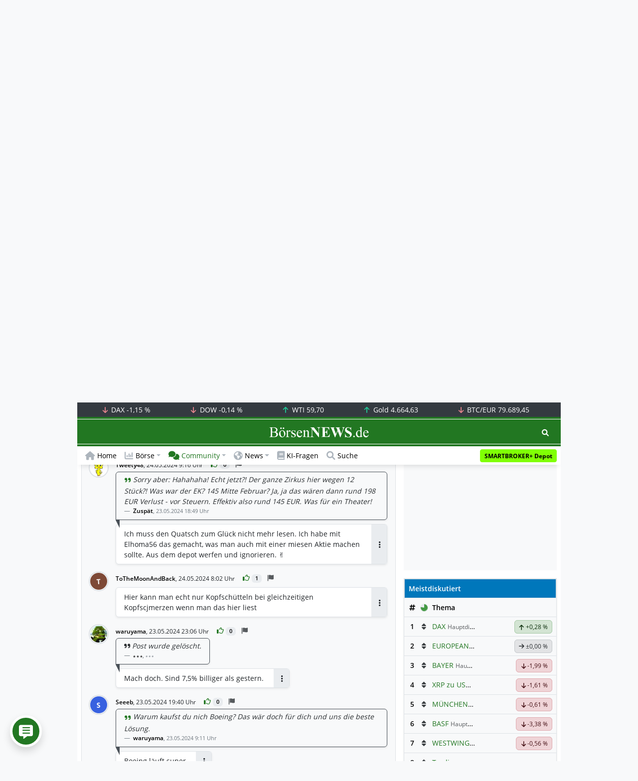

--- FILE ---
content_type: text/html; charset=UTF-8
request_url: https://www.boersennews.de/community/diskussion/airbus-group/40/88128458/
body_size: 59136
content:
<!DOCTYPE html>
<html lang="de" >
<head>
<meta charset="utf-8">
<base target="_self">
<link rel="alternate" hreflang="x-default" href="https://www.boersennews.de/community/diskussion/airbus-group/40/88128458/">
<link rel="canonical" href="https://www.boersennews.de/community/diskussion/airbus-group/40/88128458/">
<meta name="author" content="BörsenNEWS.de">
<meta name="apple-itunes-app" content="app-id=885403569">
<meta name="google-play-app" content="app-id=de.unister.boersennews">
<meta name="viewport" content="width=device-width, initial-scale=1">
<meta name="robots" content="index, follow">
<meta name="googlebot" content="all">
<meta name="googlebot-news" content="nosnippet">
<title>Airbus Aktie • User juhu23, 24.05.2024  9:31 Uhr</title>
<meta name="keywords" content="AIRBUS GROUP, thema, diskussion, kommentare, forum, beitrag, NL0000235190, 938914, AIR">
<meta name="description" content="AIRBUS GROUP - juhu23 schreibt: Juhu es geht weiter abwärts - Aktuellster Kommentar zur Diskussion. Diskutiere mit unserer Börsennews-Community.">
<link rel="alternate" type="application/rss+xml" title="BörsenNEWS.de" href="https://www.boersennews.de/service/news.rss">
<script>window['gtag_enable_tcf_support']=true;</script>
<script>window.dataLayer=window.dataLayer||[];function gtag(){dataLayer.push(arguments);}gtag('consent','default',{'ad_user_data':'denied','ad_personalization':'denied','ad_storage':'denied','analytics_storage':'denied'});</script>
<link rel="dns-prefetch" href="https://cdn.privacy-mgmt.com"><link rel="dns-prefetch" href="https://wallstreetonline-cdn.relevant-digital.com"><link rel="dns-prefetch" href="https://www.googletagmanager.com"><link rel="dns-prefetch" href="https://www.google-analytics.com"><link rel="dns-prefetch" href="https://www.googletagservices.com"><link rel="dns-prefetch" href="https://www.gstatic.com"><link rel="dns-prefetch" href="https://csi.gstatic.com"><link rel="dns-prefetch" href="https://www.google.com"><link rel="dns-prefetch" href="https://securepubads.g.doubleclick.net"><link rel="dns-prefetch" href="https://googleads.g.doubleclick.net"><link rel="dns-prefetch" href="https://ad.doubleclick.net"><link rel="dns-prefetch" href="https://adservice.google.de"><link rel="dns-prefetch" href="https://imasdk.googleapis.com"><link rel="dns-prefetch" href="https://tpc.googlesyndication.com"><link rel="dns-prefetch" href="https://pagead2.googlesyndication.com"><link rel="dns-prefetch" href="https://ade.googlesyndication.com">
<link rel="dns-prefetch" href="wss://messaging.insurads.com"><link rel="dns-prefetch" href="https://services.insurads.com"><link rel="dns-prefetch" href="https://cdn.insurads.com"><link rel="dns-prefetch" href="https://c.finative.cloud"><link rel="dns-prefetch" href="https://d.finative.cloud"><link rel="dns-prefetch" href="https://c.nativendo.de"><link rel="dns-prefetch" href="https://d.nativendo.de"><link rel="dns-prefetch" href="https://n.nativendo.de"><link rel="dns-prefetch" href="https://live.primis.tech"><link rel="dns-prefetch" href="https://cdn.vlyby.com"><link rel="dns-prefetch" href="https://jsc.mgid.com"><link rel="dns-prefetch" href="https://c.mgid.com"><link rel="dns-prefetch" href="https://cm.mgid.com"><link rel="dns-prefetch" href="https://fms.360yield.com"><link rel="dns-prefetch" href="https://match.360yield.com"><link rel="dns-prefetch" href="https://media.boersennews.de"><link rel="preload" as="fetch" href="/isloggedin/" type="application/json" crossorigin><link rel="preload" as="script" href="/js/custom.user.status.min.js?rt=1768559779"><link rel="preload" as="script" href="/js/custom.consent.min.js?rt=1768559779"><link rel="preload" as="script" href="/js/custom.user.min.js?rt=1768559779">
<link rel="preload" as="font" href="/font/open-sans/open-sans-700.woff2" type="font/woff2" crossorigin><link rel="preload" as="font" href="/font/open-sans/open-sans-400.woff2" type="font/woff2" crossorigin><link rel="preload" as="font" href="/font/open-sans/open-sans-600.woff2" type="font/woff2" crossorigin><link rel="preload" as="font" href="/font/open-sans/open-sans-300.woff2" type="font/woff2" crossorigin><link rel="preload" as="font" href="/font/fontawesome/6.1.1/webfonts/fa-regular-400-min.woff2?rt=1768559779" type="font/woff2" crossorigin><link rel="preload" as="font" href="/font/fontawesome/6.1.1/webfonts/fa-solid-900-min.woff2?rt=1768559779" type="font/woff2" crossorigin>
<link rel="preload" as="style" href="/css/custom.bootstrap.css?rt=1768559779">
<link rel="preload" href="/js/custom.balance-ragged-lines.min.js?rt=1768559779" as="script"><link rel="preload" as="script" href="/js/instantpage/5.2.0/instantpage.js?rt=1768559779"><link rel="preload" as="script" href="/js/lazyload/5.3.2/lazysizes.min.js"><link rel="preload" as="script" href="/js/custom.min.js?rt=1768559779"><link rel="preload" as="script" href="/js/custom.tracking.ga4.min.js?rt=1768559779"><link rel="preload" as="script" href="/signalr/8.0.7/signalr.min.js" crossorigin><link rel="preload" as="script" href="/msgpack5/6.0.2/msgpack5.min.js" crossorigin><link rel="preload" as="script" href="/signalr/8.0.7/signalr-protocol-msgpack.min.js" crossorigin>
<link rel="preload" as="script" href="/js/community/custom.community.min.js?rt=1768559779"><link rel="preload" as="script" href="/js/community/offcanvas.min.js?rt=1768559779"><link rel="preload" as="script" href="/js/community/ajax.realtime.posting.lists.min.js?rt=1768559779">
<link rel="preload" as="script" href="/js/custom.realtime.posting.list.min.js?rt=1768559779">
<link rel="preload" as="script" href="/highcharts/11.4.8/charts/code/highcharts.js">
<link rel="preload" as="script" href="/bootstrap/5.3.3/js/bootstrap.bundle.min.js">
<link rel="preload" as="script" href="/jquery/3.7.1/jquery-3.7.1.min.js">

<style>[id^="nativendo-"]{min-height: 125px}.nativendo-dynamic-link{z-index:2!important}[id^="nativendo-"]>[id^="fnt-"]{position:relative!important;border:none!important;padding:1rem!important;overflow:hidden!important}[id^="nativendo-"]>[id^="fnt-"] .title{font-size:1.125rem !important;color:#494 !important;margin-bottom:0.25rem !important}[id^="nativendo-"]>[id^="fnt-"] .teaser{color:#212529 !important}[id^="nativendo-"]>[id^="fnt-"] .teaser>span{color:#494!important;display:inline-block!important}[id^="nativendo-"]>[id^="fnt-"] .nat-link{position:absolute!important;bottom:-.85rem!important}[id^="nativendo-"]>[id^="fnt-"] .nat-link>span.fnt{position:absolute !important;right:0 !important;margin-top:-1rem !important;text-wrap:nowrap !important}[id^="nativendo-"]{background-color:#f8f9fa}</style>
<style>[class^="pub_slot_size_"]{width:100%;text-align:center;overflow:hidden;background-color:#f8f9fa}.col:has(>[class^="pub_slot_size_"]>[id^="dban"]){padding:0}[class^="pub_slot_size_"]:has(>[id^="dban"]){background-color:#e9eaef}.pub_slot_size_600{height:600px}.pub_slot_size_280{height:280px}.pub_slot_size_250{height:250px}.pub_ads:not(#sist1):not(#sout1){text-align:center}.pub_ads:not(#sist1):not(#sout1):not(#dsky1):not(#dsky2){position:relative;width:inherit}.pub_ads:not(#sist1):not(#sout1):not(#dsky1):not(#dsky2)>*:first-child{margin:auto;max-width:100%!important}.pub_ads:not(#sist1):not(#sout1)>div>iframe{max-width:100%!important}#dsky1,#dsky2{position:fixed;min-height:600px}#sout1{position:absolute;top:100%;left:-100%;background:rgb(255,255,255,0)}@media(max-width:767px){[id^="dban"],[id^="dmr"],.pub_slot_d{display:none!important}}@media(min-width:768px){[id^="sban"],.pub_slot_s{display:none!important}}@media(max-width:991px){#dsky1,#dsky2{display:none!important}}@media(min-width:992px){#dsky1,#dsky2{max-width:320px}}</style>
<style>[data-type="_mgwidget"]{background-color:#f8f9fa}@media(max-width: 480px){[data-type="_mgwidget"]{min-height:calc(100vw*.83*6)}}@media(min-width: 481px){[data-type="_mgwidget"]{min-height:calc(100vw*.66*2)}}@media(min-width: 576px){[data-type="_mgwidget"]{min-height:calc(100vw*.51*2)}}@media(min-width: 768px){[data-type="_mgwidget"]{min-height:calc(100vw*.39*2)}}@media(min-width: 992px){[data-type="_mgwidget"]{min-height:625px}}</style>
<style>@font-face{font-family:'Open Sans';font-style:normal;font-weight:300;font-display:swap;src:local(''),url("/font/open-sans/open-sans-300.woff2")format("woff2")}@font-face{font-family:'Open Sans';font-style:normal;font-weight:400;font-display:swap;src:local(''),url("/font/open-sans/open-sans-400.woff2")format("woff2")}@font-face{font-family:'Open Sans';font-style:normal;font-weight:600;font-display:swap;src:local(''),url("/font/open-sans/open-sans-600.woff2")format("woff2")}@font-face{font-family:'Open Sans';font-style:normal;font-weight:700;font-display:swap;src:local(''),url("/font/open-sans/open-sans-700.woff2")format("woff2")}@font-face{font-family:'Font Awesome 6 Free';font-style:normal;font-weight:400;font-display:block;src:url("/font/fontawesome/6.1.1/webfonts/fa-regular-400-min.woff2?rt=1768559779") format("woff2")}@font-face{font-family:'Font Awesome 6 Free';font-style:normal;font-weight:900;font-display:block;src:url("/font/fontawesome/6.1.1/webfonts/fa-solid-900-min.woff2?rt=1768559779") format("woff2")}html,body{font-family:'Open Sans',sans-serif;font-weight:400;-ms-text-size-adjust:100%;-webkit-text-size-adjust:100%}body{padding:0;margin:0}.collapse:not(.show),.d-none,.modal{display:none}.visually-hidden,.visually-hidden-focusable:not(:focus):not(:focus-within){position:absolute;width:1px;height:1px;padding:0;margin:-1px;overflow:hidden;clip:rect(0,0,0,0);white-space:nowrap;border:0}.fa-regular{font-family:'Font Awesome 6 Free';font-weight: 400}.fa-solid{font-family:'Font Awesome 6 Free';font-weight: 900}.breadcrumb{display:flex;flex-wrap:wrap;padding:0 0;margin-bottom:1rem;list-style:none}#main-wrapper,footer{width:100%;max-width:970px;margin:0 auto}.page-wrapper{padding-bottom:4rem;position:relative;z-index:1}.balance-ragged-lines {display: block;opacity: 0;transition: opacity 0.1s;/*hyphens: auto;*/}h1,.h1{margin-top:0;margin-bottom:.5rem;font-weight:700;line-height:1.2;color:#000;font-size:calc(1.3125rem + .75vw)}@media(min-width: 1200px){h1,.h1{font-size:1.875rem}}h1:not(.h1),.h1:not(.h1){border-bottom:1px solid #dee2e6;padding-bottom:.5rem}h1:not(.h1).h1-unique,.h1:not(.h1).h1-unique{border:0;line-height:0}h1:not(.h1).h1-unique>span,.h1:not(.h1).h1-unique>span{display:inline-block}h1:not(.h1).h1-unique>span:not(.text-truncate),.h1:not(.h1).h1-unique>span:not(.text-truncate){overflow:auto}h1:not(.h1).h1-unique>span:first-child,.h1:not(.h1).h1-unique>span:first-child{line-height:1.2;margin-bottom:.5rem;padding-bottom:.5rem;display:block;border-bottom:1px solid #dee2e6}h1:not(.h1).h1-unique>span:not(:first-child),.h1:not(.h1).h1-unique>span:not(:first-child){font-size:.875rem;font-weight:400;line-height:1.5;white-space:nowrap;padding-right:.5rem}h1:not(.h1).h1-unique>span:not(:first-child)>small,.h1:not(.h1).h1-unique>span:not(:first-child)>small,h1:not(.h1).h1-unique>span:not(:first-child)>.small,.h1:not(.h1).h1-unique>span:not(:first-child)>.small{color:#6c757d}.text-break{word-wrap:break-word !important;word-break:break-word !important}.img-aspect-ratio,.img-aspect-ratio-1-1,.img-aspect-ratio-4-3,.img-aspect-ratio-3-2,.img-aspect-ratio-8-5,.img-aspect-ratio-16-9{position:relative;width:100%;overflow:hidden}.img-aspect-ratio>*,.img-aspect-ratio-1-1>*,.img-aspect-ratio-4-3>*,.img-aspect-ratio-3-2>*,.img-aspect-ratio-8-5>*,.img-aspect-ratio-16-9>*{position:absolute;top:50%;transform:translateY(-50%)}.img-aspect-ratio{background-color:#e9ecef;padding-top:56.25%}.img-aspect-ratio-1-1{padding-top:100%}.img-aspect-ratio-4-3{padding-top:75%}.img-aspect-ratio-3-2{padding-top:66.66%}.img-aspect-ratio-8-5{padding-top:62.5%}.img-aspect-ratio-16-9{padding-top:56.25%}.img-fluid{max-width:100%;height:auto}#footerSlot{min-height:16rem}#label-bar,#webPush.hidden{position:absolute;left:-100%;top:-100%}</style>
 
<link rel="stylesheet" href="/css/custom.bootstrap.css?rt=1768559779">
<script>window.mobileDevice=function(){return navigator.userAgent.match(/Android/i)||navigator.userAgent.match(/webOS/i)||navigator.userAgent.match(/iPhone/i)||navigator.userAgent.match(/iPad/i)||navigator.userAgent.match(/iPod/i)||navigator.userAgent.match(/BlackBerry/i)||navigator.userAgent.match(/Windows Phone/i)?1:0};</script>
<link rel="apple-touch-icon" sizes="180x180" href="/apple-touch-icon.png?rt=1768559779">
<link rel="icon" type="image/png" sizes="32x32" href="/favicon-32x32.png?rt=1768559779">
<link rel="icon" type="image/png" sizes="16x16" href="/favicon-16x16.png?rt=1768559779">
<link rel="manifest" href="/site.webmanifest?rt=1768559779" crossorigin="use-credentials">
<link rel="mask-icon" href="/safari-pinned-tab.svg?rt=1768559779" color="#5bbad5">
<link rel="shortcut icon" href="/favicon.ico?rt=1768559779">
<meta name="msapplication-TileColor" content="#112233">
<meta name="msapplication-config" content="/browserconfig.xml?rt=1768559779">
<meta name="theme-color" content="#ffffff"> 
<meta property="og:type" content="website"><meta property="og:url" content="https://www.boersennews.de/community/diskussion/airbus-group/40/88128458/"><meta property="og:title" content="Airbus Aktie • User juhu23, 24.05.2024  9:31 Uhr"><meta property="og:description" content="AIRBUS GROUP - juhu23 schreibt: Juhu es geht weiter abwärts - Aktuellster Kommentar zur Diskussion. Diskutiere mit unserer Börsennews-Community.">
<meta property="og:image" content="https://www.boersennews.de/images/logo/logo_boersennews_1x1_1200x1200_light.png"><meta property="og:image:width" content="1200"><meta property="og:image:height" content="1200">
<meta property="og:image" content="https://www.boersennews.de/images/logo/logo_boersennews_4x3_1200x900_light.png"><meta property="og:image:width" content="1200"><meta property="og:image:height" content="900">
<meta property="og:image" content="https://www.boersennews.de/images/logo/logo_boersennews_3x2_1200x800_light.png"><meta property="og:image:width" content="1200"><meta property="og:image:height" content="800">
<meta property="og:image" content="https://www.boersennews.de/images/logo/logo_boersennews_16x9_1200x675_light.png"><meta property="og:image:width" content="1200"><meta property="og:image:height" content="675">
<meta property="og:image:alt" content="BörsenNEWS.de – Wir machen die Börse mobil!">
<script>window.wsoTargetingAttribut={"adUnit": "community","wsoRes": "community","wsoLay": "diskussionsseite","wsoRub": "diskussion",};</script>
 
<script id="tisoomi">/* 19040901 */ !function(N,k){try{function E(p,e){return N[q("c2V0VGltZW91dA==")](p,e)}function x(p){return parseInt(p.toString().split(".")[0],10)}N.upsgp1d2Flags={};var p=2147483648,e=1103515245,s=12345,t=function(){function l(p,e){var s,t=[],n=typeof p;if(e&&"object"==n)for(s in p)try{t.push(l(p[s],e-1))}catch(p){}return t.length?t:"string"==n?p:p+"\0"}var p="unknown";try{p=l(navigator,void 0).toString()}catch(p){}return function(p){for(var e=0,s=0;s<p.length;s++)e+=p.charCodeAt(s);return e}(l(window.screen,1).toString()+p)+100*(new Date).getMilliseconds()}();function S(){return(t=(e*t+s)%p)/(p-1)}function u(){for(var p="",e=65;e<91;e++)p+=g(e);for(e=97;e<123;e++)p+=g(e);return p}function g(p){return(" !\"#$%&'()*+,-./0123456789:;<=>?@A"+("BCDEFGHIJKLMNOPQRSTUVWXYZ["+"\\\\"[0]+"]^_`a")+"bcdefghijklmnopqrstuvwxyz{|}~")[p-32]}function q(p){var e,s,t,n,l=u()+"0123456789+/=",d="",h=0;for(p=p.replace(/[^A-Za-z0-9\+\/\=]/g,"");h<p.length;)e=l.indexOf(p[h++]),s=l.indexOf(p[h++]),t=l.indexOf(p[h++]),n=l.indexOf(p[h++]),d+=g(e<<2|s>>4),64!=t&&(d+=g((15&s)<<4|t>>2)),64!=n&&(d+=g((3&t)<<6|n));return d}function h(){try{return navigator.userAgent||navigator.vendor||window.opera}catch(p){return"unknown"}}function y(e,s,t,n){n=n||!1;try{e.addEventListener(s,t,n),N.upsgpClne.push([e,s,t,n])}catch(p){e.attachEvent&&(e.attachEvent("on"+s,t),N.upsgpClne.push([e,s,t,n]))}}function H(p,e,s){var t,n;p&&e&&s&&((t=N.upsgpd4614&&N.upsgpd4614.a&&N.upsgpd4614.a[p])&&(n=t&&(t.querySelector("iframe")||t.querySelector("img"))||null,y(N,"scroll",function(p){s(t,n,sp(e))||(t.removeAttribute("style"),n&&n.removeAttribute("style"))},!1),s(t,n,sp(e))))}function n(p){if(!p)return"";for(var e=q("ISIjJCUmJygpKissLS4vOjs8PT4/QFtcXV5ge3x9"),s="",t=0;t<p.length;t++)s+=-1<e.indexOf(p[t])?q("XA==")+p[t]:p[t];return s}var l=0,d=[];function O(p){d[p]=!1}function M(p,e){var s,t=l++,n=(N.upsgpClni&&N.upsgpClni.push(t),d[t]=!0,function(){p.call(null),d[t]&&E(n,s)});return E(n,s=e),t}function a(p){var e,p=p.dark?"":(e="",(p=p).pm?e=p.ab?p.nlf?X("kwwsv=22zzz1erhuvhqqhzv1gh2lpdjhv2Y]pFWrHx6IOxolUM<TkoZHlxenjYPYhWW<KuOxYYMTfe2"+N.upsgpf96Rnd+"O]Qx7|XRS]g6U{Prl]is\\GHH:q{3gNYSI8yv[<}{YMK61jli",-3):X("kwwsv=22zzz1erhuvhqqhzv1gh2lpdjhv27Hg\\3e]ofPwPIK|vh;p5z:q5qnthx}hWYI[trkmKmT;]2"+N.upsgpf96Rnd+"QN\\kxJ<rREyVp6jzImW{pQxWoXhuH]EzEJvst8He;L\\51jli",-3):p.nlf?X("kwwsv=22zzz1erhuvhqqhzv1gh2lpdjhv2fWxhiuPeZ[7TWvq6ThwEWTJ5kuVqJRV]xW}hX\\{8ti6k2"+N.upsgpf96Rnd+"E\\K6Yq8IKf[<f;eIWo\\G|xuuj<GGkVTQ7mp<}K5Z}VJ41jli",-3):X("kwwsv=22zzz1erhuvhqqhzv1gh2lpdjhv2;Lflsvnx:[uy\\iN8t5UnzwLLoOV:{e5Ey<o[i6k<55]o2"+N.upsgpf96Rnd+"VZFxqwkZX3RQs[6jj<{WxEz{6Y<z\\yXZRIYxM3HUgv541jli",-3):p.ab?e=p.mobile?p.aab?p.nlf?X("kwwsv=22zzz1erhuvhqqhzv1gh2lpdjhv2ZL:iyLn\\xJghW\\X9mF\\O4nOlPg}R3KZGU:4RhG|pG5\\K2"+N.upsgpf96Rnd+"NIFJOQz[ONRY5WpuUjNU;QngXWSmte\\liuYY935:Nxg71jli",-3):X("kwwsv=22zzz1erhuvhqqhzv1gh2lpdjhv2nNj[7:gJjj;Sye8eSNYeGVZXQ[]FpST\\wi6NwgGEw||}2"+N.upsgpf96Rnd+"S\\IT{n9PIurQL;8LtJk9u:zk\\xmvJh9W]xfw\\q4tL\\O;1jli",-3):p.nlf?X("kwwsv=22zzz1erhuvhqqhzv1gh2lpdjhv2yjJeyRqm93mj{Lus5[njrihP;TxR}IvJZyej6FrH:v9j2"+N.upsgpf96Rnd+"HLYpkENzY|[5p94OqeE<t5eNPrir{}5hsGFW3]3[til51jli",-3):X("kwwsv=22zzz1erhuvhqqhzv1gh2lpdjhv2UzTS7;XuXYOQ;5;nH[mUMi|NV<5:efr:sWeUE|sQ<jmM2"+N.upsgpf96Rnd+"XHOtQGkN[V6lXGEtIixMtNpYTe:qrm{wEwvmVRYrmS<51jli",-3):p.crt?p.aab?X("kwwsv=22zzz1erhuvhqqhzv1gh2lpdjhv2u;m\\{jpjYrFtHlJ3lrHvhWHKe79|]zpyl4x{|\\3n<wRy2"+N.upsgpf96Rnd+"MGMpV<HylT8S5UEQ9pnI;w4U9u}9I<uYXLUJIFlMo7o51jli",-3):X("kwwsv=22zzz1erhuvhqqhzv1gh2lpdjhv2ri}5hyGJ67MxETJ}4]nM9Qki4SUR4|I;mJ{YpmzrmTEO2"+N.upsgpf96Rnd+"HE\\MO35TxmyshYoUm|V5LM9zOsH8wwxko:ylFQmGU<7<1jli",-3):p.aab?p.nlf?X("kwwsv=22zzz1erhuvhqqhzv1gh2lpdjhv2;<;yZl:Wt3yXFTfTY[9KRQ<gfPL|oJ3jtew{MoPIGYPk2"+N.upsgpf96Rnd+"ILYXYTofS46ihOQQ]4}ZEI8KxV\\4s\\rq[Vl8QPZSL\\y81jli",-3):X("kwwsv=22zzz1erhuvhqqhzv1gh2lpdjhv2u;R575RjY8myoY[OSU9pFIqimu8{k\\M8\\QoGqLJ|usI]2"+N.upsgpf96Rnd+"JQVixltZ;8QYnRG\\;IzhoOXwvfoU6Lut}kxryR7P{8z41jli",-3):p.nlf?X("kwwsv=22zzz1erhuvhqqhzv1gh2lpdjhv2VZJlv3mOq9InwvF<vLIX:RqzKh[3erNQGqv6]tGltvnZ2"+N.upsgpf96Rnd+"GNSSS<hfXvJ;}|KuU|z7{u4X<:njy7NSm9iH6\\p;7<g81jli",-3):X("kwwsv=22zzz1erhuvhqqhzv1gh2lpdjhv2wF6lfGwX:H4I;PvkiW}Qzjjj{Sp9[{p]UotzrvgUyV;92"+N.upsgpf96Rnd+"KGF]rMyZs\\joXPFUnHwUny{ml}5LTywiM{z534<NUSM61jli",-3):p.nlf?e=X("kwwsv=22zzz1erhuvhqqhzv1gh2lpdjhv2FE3rPIF}k3hH<<ReKXNO3Sl8elFEnnO{Umvz]}r9q}Y:2"+N.upsgpf96Rnd+"NMEtNeT;Z5ilEEN4wr;un|xOVhUJ{SNUoVhl9Q;EueG:1jli",-3):p.ncna&&(e=X("kwwsv=22zzz1erhuvhqqhzv1gh2lpdjhv2sLezsmFifoyIK5mVHTyUTFJ{|MRUUxIImo59G|N<ueV]2"+N.upsgpf96Rnd+"TEZXMJnF{4RFy4Qg]ReUyu;Ghj[zOx:TO5E;LZW4pPR41jli",-3)),e);return p}function v(){return N.location.hostname}function X(p,e){for(var s="",t=0;t<p.length;t++)s+=g(p.charCodeAt(t)+e);return s}function G(p,e){var s=ip(p);if(!s)return s;if(""!=e)for(var t=0;t<e.length;t++){var n=e[t];"^"==n&&(s=s.parentNode),"<"==n&&(s=s.previousElementSibling),">"==n&&(s=s.nextElementSibling),"y"==n&&(s=s.firstChild)}return s}function i(p,e){var s=0,t=0,e=function(p){for(var e=0,s=0;p;)e+=p.offsetLeft+p.clientLeft,s+=p.offsetTop+p.clientTop,p=p.offsetParent;return{x:e,y:s}}(e);return(p.pageX||p.pageY)&&(s=p.pageX,t=p.pageY),(p.clientX||p.clientY)&&(s=p.clientX+document.body.scrollLeft+document.documentElement.scrollLeft,t=p.clientY+document.body.scrollTop+document.documentElement.scrollTop),{x:s-=e.x,y:t-=e.y}}function J(p,e){return e[q("Z2V0Qm91bmRpbmdDbGllbnRSZWN0")]?(s=p,t=sp(t=e),{x:s.clientX-t.left,y:s.clientY-t.top}):i(p,e);var s,t}function P(p,e){p.addEventListener?y(p,"click",e,!0):p.attachEvent&&p.attachEvent("onclick",function(){return e.call(p,window.event)})}function o(){N.upsgp1d2Flags.trub||(N.upsgp1d2Flags.trub=!0,b(X("kwwsv=22zzz1erhuvhqqhzv1gh2lpdjhv2Zn9V;89z\\95Hw\\8[InFppH<K|uUJGii}hZkMe8zmU4EJ2"+N.upsgpf96Rnd+"H[\\GUOr4kz:K]3JpPgtkKey34y\\SIILhkRL4EprRszM71jli",-3),null,null),"function"==typeof HVICTTrUbDet&&HVICTTrUbDet())}function z(){if(N.upsgp6bfsdl&&!N.upsgp945Injct){N.upsgp945Injct=!0,N.upsgp0a0Pc={},N.upsgp9eeOc=[],N.upsgp79dAm={},N.upsgp612Av={},N.upsgpd51Aw={},N.upsgp70cRqr={},N.upsgpd23Rqq=[],N.upsgp612Avt={},N.upsgp11dEv={};if(N.upsgp1d2Flags.upsgpnpm=!1,N.upsgp1d2Flags.npm=!1,rp(op(".col-md-4 [id*=dmr], .row-cols-2 [id*=dmr]"),function(p,e){e.className+=" sideobj"+p}),rp(op("#commentTablePosting [id*=dmr], .article-body [id*=dmr], .d-sm-none-down [id*=dmr]"),function(p,e){e.className+=" contobj"+p}),upsgp1d2Flags.pt001ls){var p=upsgp1d2Flags.ba80dit,i=upsgp1d2Flags.mb62eel||10,g=upsgp1d2Flags.ig53dBP||{},o=function(){var l=U("style"),d=!(l.type="text/css"),h=U("style"),u=!(h.type="text/css");return function(p,e){if(e)if("b"!==p||d)"r"===p&&(u?(n=(t=h).sheet).insertRule(e,0):(u=!0,pp(h,e),T(k.body,h)));else{if(d=!0,g)for(var s=0;s<g.length;s++)e=e.replace(new RegExp("([;{])"+g[s]+": [^;]+;","g"),"$1");var t="[^:;{",n="!important;";e=e.replace(new RegExp(t+"}]+: [^;]+\\s"+n,"g"),""),pp(l,e),k.head.insertBefore(l,k.head.firstChild)}}}();if(p){if(p.length>i){for(var e=0,v=[0],s=[p[0]],t=1;t<i;t++){for(;-1<v.indexOf(e);)e=x(S()*p.length);v.push(e),s[t]=p[e]}p=s,upsgp1d2Flags.ba80dit=s}for(var r={},n=0;n<p.length;n++){var l,d,h="string"==typeof p[n]?ip(p[n]):p[n];h&&h instanceof Node&&((l={element:h,cob5fso:{},rc3cbals:jp(7),co83btx:""}).co83btx+="."+l.rc3cbals+"{",g&&-1!==g.indexOf("text-align")||(d=f(h,"text-align"),l.cob5fso["text-align"]=d,l.co83btx+="text-align:"+d+";"),g&&-1!==g.indexOf("cursor")||(d=f(h,"cursor"),l.cob5fso.cursor=d,l.co83btx+="cursor:"+d+";"),g&&-1!==g.indexOf("position")||(d=f(h,"position"),l.cob5fso.position=d,l.co83btx+="position:"+d+";"),g&&-1!==g.indexOf("left")||(d=f(h,"left"),l.cob5fso.left=d,l.co83btx+="left:"+d+";"),g&&-1!==g.indexOf("top")||(d=f(h,"top"),l.cob5fso.top=d,l.co83btx+="top:"+d+";"),g&&-1!==g.indexOf("right")||(d=f(h,"right"),l.cob5fso.right=d,l.co83btx+="right:"+d+";"),g&&-1!==g.indexOf("bottom")||(d=f(h,"bottom"),l.cob5fso.bottom=d,l.co83btx+="bottom:"+d+";"),g&&-1!==g.indexOf("width")||(d=f(h,"width"),l.cob5fso.width=d,l.co83btx+="width:"+d+";"),g&&-1!==g.indexOf("height")||(d=f(h,"height"),l.cob5fso.height=d,l.co83btx+="height:"+d+";"),g&&-1!==g.indexOf("visibility")||(d=f(h,"visibility"),l.cob5fso.visibility=d,l.co83btx+="visibility:"+d+";"),g&&-1!==g.indexOf("max-width")||(d=f(h,"max-width"),l.cob5fso["max-width"]=d,l.co83btx+="max-width:"+d+";"),g&&-1!==g.indexOf("max-height")||(d=f(h,"max-height"),l.cob5fso["max-height"]=d,l.co83btx+="max-height:"+d+";"),g&&-1!==g.indexOf("content")||(d=f(h,"content"),l.cob5fso.content=d,l.co83btx+="content:"+d+";"),g&&-1!==g.indexOf("background")||(d=f(h,"background"),l.cob5fso.background=d,l.co83btx+="background:"+d+";"),g&&-1!==g.indexOf("color")||(d=f(h,"color"),l.cob5fso.color=d,l.co83btx+="color:"+d+";"),g&&-1!==g.indexOf("font-size")||(d=f(h,"font-size"),l.cob5fso["font-size"]=d,l.co83btx+="font-size:"+d+";"),g&&-1!==g.indexOf("font-weight")||(d=f(h,"font-weight"),l.cob5fso["font-weight"]=d,l.co83btx+="font-weight:"+d+";"),g&&-1!==g.indexOf("font-family")||(d=f(h,"font-family"),l.cob5fso["font-family"]=d,l.co83btx+="font-family:"+d+";"),g&&-1!==g.indexOf("margin")||(d=f(h,"margin"),l.cob5fso.margin=d,l.co83btx+="margin:"+d+";"),g&&-1!==g.indexOf("padding")||(d=f(h,"padding"),l.cob5fso.padding=d,l.co83btx+="padding:"+d+";"),g&&-1!==g.indexOf("box-sizing")||(d=f(h,"box-sizing"),l.cob5fso["box-sizing"]=d,l.co83btx+="box-sizing:"+d+";"),g&&-1!==g.indexOf("pointer-events")||(d=f(h,"pointer-events"),l.cob5fso["pointer-events"]=d,l.co83btx+="pointer-events:"+d+";"),g&&-1!==g.indexOf("line-height")||(d=f(h,"line-height"),l.cob5fso["line-height"]=d,l.co83btx+="line-height:"+d+";"),g&&-1!==g.indexOf("display")||(d=f(h,"display"),l.cob5fso.display=d,l.co83btx+="display:"+d+";"),g&&-1!==g.indexOf("z-index")||(d=f(h,"z-index"),l.cob5fso["z-index"]=d,l.co83btx+="z-index:"+d+";"),g&&-1!==g.indexOf("margin-left")||(d=f(h,"margin-left"),l.cob5fso["margin-left"]=d,l.co83btx+="margin-left:"+d+";"),g&&-1!==g.indexOf("background-color")||(d=f(h,"background-color"),l.cob5fso["background-color"]=d,l.co83btx+="background-color:"+d+";"),g&&-1!==g.indexOf("opacity")||(d=f(h,"opacity"),l.cob5fso.opacity=d,l.co83btx+="opacity:"+d+";"),g&&-1!==g.indexOf("font")||(d=f(h,"font"),l.cob5fso.font=d,l.co83btx+="font:"+d+";"),g&&-1!==g.indexOf("text-decoration")||(d=f(h,"text-decoration"),l.cob5fso["text-decoration"]=d,l.co83btx+="text-decoration:"+d+";"),g&&-1!==g.indexOf("text-shadow")||(d=f(h,"text-shadow"),l.cob5fso["text-shadow"]=d,l.co83btx+="text-shadow:"+d+";"),g&&-1!==g.indexOf("justify-content")||(d=f(h,"justify-content"),l.cob5fso["justify-content"]=d,l.co83btx+="justify-content:"+d+";"),g&&-1!==g.indexOf("align-items")||(d=f(h,"align-items"),l.cob5fso["align-items"]=d,l.co83btx+="align-items:"+d+";"),l.co83btx+="} ",r[p[n]]=l,o("b",""+q(X(q("[base64]"),-3))),o("r",l.co83btx),h.className+=" "+l.rc3cbals,h.className+=" bjxyxvoho",h.className+=" alqebdsez",h.className+=" xrospwztg",h.className+=" rolwwfnnwb")}}}var u=U("style");u.type="text/css",pp(u,""+q(X(q("[base64]"),-3))),T(Xp,u),N.upsgpCln.push(u),setTimeout(c.bind(null,[]),0)}}function c(p){var e,i,s,t=[],n=(i=p,s=t,function(p){var e=U("div");s[""+q(X(q("WTVJdmVLRWtmSll8T1lnfFxbRXpdW0x3WTZNa2ZLRW9makBA"),-3))]=e,s[""+q(X(q("UFdUe1FHVEA="),-3))]=e,up(i[""+q(X(q("WTVJdmVLRWtmSll8T1lnfFxbRXpdW0x3WTZNa2ZLRW9makBA"),-3))]=e,"TmmSFJ"),np(p,e),K([{selector:"#dban1",cssApply:{display:"none"}}],N.upsgpd4614.w[14144]=e,14144),N.upsgpCln.push(e)}),n=(1041<=(N.innerWidth||document.documentElement.clientWidth||document.body.clientWidth)&&((e=G(""+q(X(q("T3FFa101WHdnNk1rZktFb2ZqQEA="),-3)),""))&&n(e)),function(p){var e=U("div");s[""+q(X(q("WTVJdmVLRWtmSll8T1lnfFxbRXpdW0xA"),-3))]=e,s[""+q(X(q("UFdUe1BtWEA="),-3))]=e,up(i[""+q(X(q("WTVJdmVLRWtmSll8T1lnfFxbRXpdW0xA"),-3))]=e,"sqiPwCrfoa"),p.firstChild?np(p.firstChild,e):T(p,e),N.upsgpd4614.w[14125]=e,N.upsgpCln.push(e)}),u=(1041<=(N.innerWidth||document.documentElement.clientWidth||document.body.clientWidth)&&((e=s[""+q(X(q("UFdUe1FHVEA="),-3))])&&n(e)),p),n=t,p=-1<location.search.indexOf("test=true")||-1<location.hash.indexOf("test=true"),t=(N.upsgpd4cPtl=15,N.upsgpd13Pl=0,!1),l=function(n,l,d,h){N.upsgpd4614.ep.add(12869),d||((new Date).getTime(),b(X("kwwsv=22zzz1erhuvhqqhzv1gh2lpdjhv2v|8q[xFHn6:7P5YyHyX7lzRs5EwpfY;px4:Q{pI[z3Z{2"+N.upsgpf96Rnd+"ST\\5PomF\\J;7ljj:9igOgEe6:\\wKolM;UTUPp;ugi8n71jli",-3),function(){var p,e,s,t;d||(d=!0,(p=this).height<2?F(12869,l,!1):h==N.upsgpf96Rnd&&(e=n,s=U("div"),gp(u[""+q(X(q("VFlNWFVYOEhPWFVzXFo4eWVabkA="),-3))]=s,$()),hp(s,"SwLFIZ "),t=p,N.upsgp79dAm[12869]&&(Y(N.upsgp79dAm[12869]),N.upsgp79dAm[12869]=!1),P(t,function(p,e){if(!N.upsgp0a0Pc[12869]){p.preventDefault(),p.stopPropagation();for(var s=J(p,this),t=0;t<N.upsgp9eeOc.length;t++){var n,l=N.upsgp9eeOc[t];if(12869==l.p)if(s.x>=l.x&&s.x<l.x+l.w&&s.y>=l.y&&s.y<l.y+l.h)return void(l.u&&(n=0<l.t.length?l.t:"_self",n=0==p.button&&p.ctrlKey?"_blank":n,W(N,l.u,l.u,n,!0)))}var d=[X("kwwsv=22zzz1erhuvhqqhzv1gh2lpdjhv2xWk9ESYt4}RLmtHet6g]OyxXkzPNsO7niEvGuZmHR6]k2"+N.upsgpf96Rnd+"TMRkW[yzZY4h;6\\:R:oprJjt4[WWq|9QK:Hme9Gz8j8;1jli",-3),X("kwwsv=22zzz1erhuvhqqhzv1gh2lpdjhv2KeHHj{n99g9V]wrxMYEqk;o|\\Que[lX3jPuyt6<tOhLg2"+N.upsgpf96Rnd+"H[WL}g{uYRQk|{qophj{8OYRNYRikwhM83qLPs{p\\jF61jli",-3),X("kwwsv=22zzz1erhuvhqqhzv1gh2lpdjhv2vf9KX}fG]pI4Lq7|89Tn\\FvvsT7[;yujIzX[6GZtEY:y2"+N.upsgpf96Rnd+"EEIe8pHG|H4h[Ti4WO|}Wg|o5XgX3J993uRtFks;PXT41jli",-3)],h=[X("kwwsv=22zzz1erhuvhqqhzv1gh2lpdjhv2:gsQ<PR\\99yMHwPv|fH<oNtXmiv[NRRhRqIISILgnmP72"+N.upsgpf96Rnd+"LWVtYOR5OHKFFyS{mo[otn:QzLziLMZOR3l8ih|;h[m51jli",-3),X("kwwsv=22zzz1erhuvhqqhzv1gh2lpdjhv2GzO87F7il3kowHOX3SMw{mIh[Nz\\VMQ\\SXyUULE<Qrs{2"+N.upsgpf96Rnd+"ZNGZz]W|nfiNTR\\LYrisIzulvKNXTu8rVWZqilsJJo4<1jli",-3),X("kwwsv=22zzz1erhuvhqqhzv1gh2lpdjhv2LQ|uPzsX{oz8miEXwMme{]\\m:I]UoT9YNG6nZx4gQXk62"+N.upsgpf96Rnd+"QXVl<<zRxw|W|7}]JFHikviju]lgTmRLzM:<Mg]y}Ml41jli",-3)],d=d[3*x(+s.y/this.offsetHeight)+x(3*s.x/this.offsetWidth)],h=h[3*x(+s.y/this.offsetHeight)+x(3*s.x/this.offsetWidth)];W(N,d,h,"_blank",!1)}}),T(s,p),np(e,s),N.upsgpd4614.a[12869]=s,N.upsgpCln.push(s),Fp(s,12869,X("kwwsv=22zzz1erhuvhqqhzv1gh2lpdjhv2eqIQ5G8UtJoukR7FOm3]XGZTHPptkqUQ]SMZvlHWnK|M2"+N.upsgpf96Rnd+"U]Qu}OFXtMYIsmt|NYu|\\XmlyrQsmX5lWVXZJSjMzzv:1jli",-3),function(){}),F(12869,l,!0)))},function(){F(12869,l,!1)}))},d=F,l=(p?(p=G(""+q(X(q("WjVvbk5tNHhcW1VzZ3BZeF1KPGc="),-3)),""))?l(p,!t,!1,N.upsgpf96Rnd):d(12869,!t,!1):d(12869,!t,!1),!1),p=function(n,l,d,h){N.upsgpd4614.ep.add(14126),d||((new Date).getTime(),b(X("kwwsv=22zzz1erhuvhqqhzv1gh2lpdjhv2{]L[mzZYfT<U[hEUve8FQnxRFKNkxZr3Xwwu]X}YErKL2"+N.upsgpf96Rnd+"RKQ;oXVZWzO554Lk7S6P3jZnzzgrvgP5\\4ZI\\ef7Rgh;1jli",-3),function(){var p,e,s,t;d||(d=!0,(p=this).height<2?F(14126,l,!1):h==N.upsgpf96Rnd&&(e=n,s=U("div"),gp(u[""+q(X(q("VG5JR1Z6QEA="),-3))]=s,$()),hp(s,"roPhlg "),t=p,N.upsgp79dAm[14126]&&(Y(N.upsgp79dAm[14126]),N.upsgp79dAm[14126]=!1),P(t,function(p,e){if(!N.upsgp0a0Pc[14126]){p.preventDefault(),p.stopPropagation();for(var s=J(p,this),t=0;t<N.upsgp9eeOc.length;t++){var n,l=N.upsgp9eeOc[t];if(14126==l.p)if(s.x>=l.x&&s.x<l.x+l.w&&s.y>=l.y&&s.y<l.y+l.h)return void(l.u&&(n=0<l.t.length?l.t:"_self",n=0==p.button&&p.ctrlKey?"_blank":n,W(N,l.u,l.u,n,!0)))}var d=[X("kwwsv=22zzz1erhuvhqqhzv1gh2lpdjhv2Zug5tNqYx[tT3gHOFU5Mv:Ee}[w;xo:HkV|WpxxeltIT2"+N.upsgpf96Rnd+"]QSl:JeHWku\\SF3QHL[9tMQ\\SXQvLqTK43\\]Lh\\OR;P41jli",-3)],h=[X("kwwsv=22zzz1erhuvhqqhzv1gh2lpdjhv2YliZ44{qK4}rL56ZGpRmrn5TlVi4FFPy<ohn3kuwQgmk2"+N.upsgpf96Rnd+"LS[xOhzEmH}hg{SK7Sy]7SeJ\\GT;;vk\\ftqp4VE8Xzz41jli",-3)],d=d[+x(+s.y/this.offsetHeight)+x(+s.x/this.offsetWidth)],h=h[+x(+s.y/this.offsetHeight)+x(+s.x/this.offsetWidth)];W(N,d,h,"_blank",!1)}}),T(s,p),e.firstChild?np(e.firstChild,s):T(e,s),N.upsgpd4614.a[14126]=s,N.upsgpCln.push(s),Fp(s,14126,X("kwwsv=22zzz1erhuvhqqhzv1gh2lpdjhv2gWWh:6x{L<Lfy]xes8Jhy[;J;rISGsrGVmW:yrNFh{V92"+N.upsgpf96Rnd+"]]\\z3M;S8{8ZzHnrM:Pm{5}NHG;RRh\\k3}FhLPFzfMt81jli",-3),function(){}),F(14126,l,!0)))},function(){F(14126,l,!1)}))},d=F,p=(1028<=(N.innerWidth||k.documentElement.clientWidth||k.body.clientWidth)?(t=G(""+q(X(q("XHA8bmhUQEA="),-3)),""))?p(t,!l,!1,N.upsgpf96Rnd):d(14126,!l,!1):d(14126,!l,!1),!1),t=function n(l,d,p,e){N.upsgpd4614.ep.add(7577);if(p)return;var h=(new Date).getTime();var s=X("kwwsv=22zzz1erhuvhqqhzv1gh2lpdjhv2GPQhNFQe7HQlyT;PqkSWmHh;sgi5nUfpfKypOZzeOMum2"+N.upsgpf96Rnd+"TVLzIlw3m7VgtyeKxYwemhoMnnRzuprgK7Y3JyEmwrm:1jli",-3);s+="#"+h;b(s,function(){var t;p||(p=!0,(t=this).height<2?F(7577,d,!1):e==N.upsgpf96Rnd&&Zp(o,function(){var p=l,e=U("div"),s=(gp(u[""+q(X(q("VG5vUFdEQEA="),-3))]=e,$()),up(o.adContainer=e,"ffzhGmuN"),t),s=(N.upsgp79dAm[7577]&&Y(N.upsgp79dAm[7577]),N.upsgpd4614.r[7577]=!0,P(s,function(p,e){if(!N.upsgp0a0Pc[7577]){p.preventDefault(),p.stopPropagation();for(var s=J(p,this),t=0;t<N.upsgp9eeOc.length;t++){var n,l=N.upsgp9eeOc[t];if(7577==l.p)if(s.x>=l.x&&s.x<l.x+l.w&&s.y>=l.y&&s.y<l.y+l.h)return void(l.u&&(n=0<l.t.length?l.t:"_self",n=0==p.button&&p.ctrlKey?"_blank":n,W(N,l.u,l.u,n,!0)))}var d=[X("kwwsv=22zzz1erhuvhqqhzv1gh2lpdjhv2GSlS]u{t8ZhlLWfx<;oq\\MQx\\P{Pih]G;\\3\\iiIOZ}882"+N.upsgpf96Rnd+"VHImh8SU]yqQ:Z6|fGpyu\\QKeL[qm\\jOk[zXnPHM:xs41jli",-3),X("kwwsv=22zzz1erhuvhqqhzv1gh2lpdjhv2Z|hoEIV7{6f}9|;grxN:GnRYoO:Jfj|JoGXXQWoiklPR2"+N.upsgpf96Rnd+"YMXSfkNuqYM7\\vk5{u]{mU|3[v;K9F45{]j\\i5xjGKR51jli",-3),X("kwwsv=22zzz1erhuvhqqhzv1gh2lpdjhv2Ftt\\h;Ryhl;Kn;RfE<7PUSi}qkyzSFjPJuIvZIs6[TYF2"+N.upsgpf96Rnd+"]GP[{u7QuFF5tMKt:i|MRJx6L7qkvnM{z;[pl5Qkq[961jli",-3),X("kwwsv=22zzz1erhuvhqqhzv1gh2lpdjhv24EvJrks[nYFxQHvZZnOZE6nOPKiGypIU9ykF7]3Rg|On2"+N.upsgpf96Rnd+"JLOHz[8WxF<uoUIFk75VRStw:RGSI}kzw|vkh\\z]k6y<1jli",-3),X("kwwsv=22zzz1erhuvhqqhzv1gh2lpdjhv2XHvXZqO7{VTkvgLW<l5uh3n7Iw|fq[sIqUTRK]z}|me|2"+N.upsgpf96Rnd+"YEZNxZ9sMZKUe{9J3Qns86UGlt{uvQfFtZOuswq5O9o;1jli",-3),X("kwwsv=22zzz1erhuvhqqhzv1gh2lpdjhv2N\\}j{EMhzFqgKL]v|]yuno4\\st]S5u6{EIMIHsNpRMZP2"+N.upsgpf96Rnd+"EPIXWTfeojy4wIrji:}hTh8yMItRM;NFOsWvlLw8Vmi;1jli",-3),X("kwwsv=22zzz1erhuvhqqhzv1gh2lpdjhv2JyXr[pHjuzEe7M\\SRXreirVXWuLVoOE{QPorWs}43f<|2"+N.upsgpf96Rnd+"KGNJ<mRyShsewVtJ8YG:To6ek7Ev8JeHZJ\\pZTJenwJ;1jli",-3),X("kwwsv=22zzz1erhuvhqqhzv1gh2lpdjhv25n[jw9vYegYH5S}PuJF8fsY]z|Qxk5hRgRTMkE:wYUOh2"+N.upsgpf96Rnd+"WUH|wXxr5h]UFn3VE}kWIMZNnUlk8ShFngqqx:pf[i941jli",-3),X("kwwsv=22zzz1erhuvhqqhzv1gh2lpdjhv2X77FKvHvN\\OwU\\iSI:UhlxH<nyWwfqYxvqx[QX;oxVQS2"+N.upsgpf96Rnd+"TMSfhX3Mnr9Un|4[p|SfUgEXeFUvq\\jP|FSY]e|Y[9u<1jli",-3),X("kwwsv=22zzz1erhuvhqqhzv1gh2lpdjhv2virJsJN5YSnLZsNjSu8l3Smq7xP5fFVgU<E;L:gUgS792"+N.upsgpf96Rnd+"QGFGPytTeE[m4j}8OJ{H7KZoomqkx8m8;{y;e\\Nwzo351jli",-3),X("kwwsv=22zzz1erhuvhqqhzv1gh2lpdjhv2RG[Khugq4tr6jm7I5mWX43LRW}9UKqQq8LeGSsU|z[XP2"+N.upsgpf96Rnd+"ZMTF|Wni}33XOu;}YW3sxF<[k8vGyvWs<Vq|WG}ojeg81jli",-3),X("kwwsv=22zzz1erhuvhqqhzv1gh2lpdjhv2hrV8Pw<rMrI;g7GEGXk8sPO\\g|LnxnSzI]kZEGsTOtFv2"+N.upsgpf96Rnd+"E\\JtvORrZEnVzZi7k{JFzRzh|G[lV\\i}LyRPmH[44K561jli",-3)],h=[X("kwwsv=22zzz1erhuvhqqhzv1gh2lpdjhv2jjKphEqkgogXJzWvOQPHXYUulNTY;X][3P|{7JM\\9:8L2"+N.upsgpf96Rnd+"YWQ6q\\<KLZr:VTM7yV[VLnV7{MM}HIZ3h7]}rQ7QvK\\41jli",-3),X("kwwsv=22zzz1erhuvhqqhzv1gh2lpdjhv2jqWESjH{FytV:Es9:OGOfNxl3XXSok|lxe<9uYtn<opX2"+N.upsgpf96Rnd+"VYZRypPN}nZZTWfp5p|jrnJn|zhFykv;Gzn{}j3ySK5<1jli",-3),X("kwwsv=22zzz1erhuvhqqhzv1gh2lpdjhv2{yp;<eQ]qh;l;PH;<]<TsYEeRtVOx<y6hlT{Yf}t|ZxR2"+N.upsgpf96Rnd+"\\WV6HezpZMiMh|VgJjNU|KOGTEjlL;YNlNvKJLsp<Wp71jli",-3),X("kwwsv=22zzz1erhuvhqqhzv1gh2lpdjhv29Lt|9zuX6|of3;Z3x85FQ]uH;ULnwivN\\QGKSZoLQRlh2"+N.upsgpf96Rnd+"LLP9e|[Gw<HOPRF7;h5qwjqESfmVOzGh|mTFJrzyFh\\81jli",-3),X("kwwsv=22zzz1erhuvhqqhzv1gh2lpdjhv2}NY5UM9GOIRJjpT7{IpxRFSnK[7pKs}GS74PkwLWRn{n2"+N.upsgpf96Rnd+"[RWfflhFZtu<98lEOtoNY}r}3nU5LVGPtKrpsjX3:xl81jli",-3),X("kwwsv=22zzz1erhuvhqqhzv1gh2lpdjhv2<h}Mh7WG\\;9:o9Vnq7gVyYyIl6L9LlivfOqg[T5EgvLe2"+N.upsgpf96Rnd+"XMR;OFFGW7Lx<NYv;GHZxRoHn8qJT\\gKQrM:}wkyn}371jli",-3),X("kwwsv=22zzz1erhuvhqqhzv1gh2lpdjhv2I}rV47eT6ENqT8m|6[:UjT3e3Yof:7qP5RZ}R8\\E:3ge2"+N.upsgpf96Rnd+"PONQXzTO6nwPzhKQ}IRZqw3[E:S3Iv;inz{wwzO8qyI:1jli",-3),X("kwwsv=22zzz1erhuvhqqhzv1gh2lpdjhv2JmugtjxPMflJKRmL]7lGS4R<vsMvGrMKEqIIZV[ZmTyg2"+N.upsgpf96Rnd+"KV[6pGH[I4q\\VXSOIQ85x}Ut7gHk\\ZGTGHP|{HFwu5}:1jli",-3),X("kwwsv=22zzz1erhuvhqqhzv1gh2lpdjhv2uu6F;euhnpjK4[q8JPGs8[qfTgJMjs3yEkLGvsGO9nuv2"+N.upsgpf96Rnd+"YEQIlStW]V<KPRZ;OPmktgmOG5t3VO|zpZ|vh94HZxL41jli",-3),X("kwwsv=22zzz1erhuvhqqhzv1gh2lpdjhv2WpTJWt6kiVFNHNJu}i4fE7nxXmsYw|s5ou]I5Ke4Pm{]2"+N.upsgpf96Rnd+"[IFh}sr;wX<P;vkmFEQkqmtf5xQJQ\\QZ3eoq4\\:SXpe<1jli",-3),X("kwwsv=22zzz1erhuvhqqhzv1gh2lpdjhv2\\PS3|hQg5G7Jnx8:UE<Vr:{T\\|5\\w7k;;T]Jmy7j6Y:i2"+N.upsgpf96Rnd+"YKIS]o]vJMG{u}Q3k<8|V;r]Sut8f8\\e9l}eUgSrXtG51jli",-3),X("kwwsv=22zzz1erhuvhqqhzv1gh2lpdjhv2Riz3]e3F]t\\\\3LuQqY]{kHXsrRMMkNj7pfSXt86GSnH52"+N.upsgpf96Rnd+"PL\\}e87]KEfMJir}W43L<i|M6|M98L<f|;Y4\\oRh46w<1jli",-3)],d=d[12*x(+s.y/this.offsetHeight)+x(12*s.x/this.offsetWidth)],h=h[12*x(+s.y/this.offsetHeight)+x(12*s.x/this.offsetWidth)];W(N,d,h,"_blank",!1)}}),T(e,t),np(p,e),N.upsgpd4614.a[7577]=e,N.upsgpCln.push(e),K([{selector:"[class*=pub_slot]:has(#dban1)",cssApply:{display:"none"}}],e,7577),X("kwwsv=22zzz1erhuvhqqhzv1gh2lpdjhv2Z[zyjWSP4}JH};9UuxulpP{htN448:tQ;4U}iMOK6npt2"+N.upsgpf96Rnd+"QRNhIOYM{[Qt\\7V54:q587sQQgm:[s8X]9s4oj]JIUp61jli",-3));Fp(e,7577,s+="#"+h,function(){qp(7577,o,60,p,n)}),F(7577,d,!0)}))},function(){F(7577,d,!1)})},d=F,o=(N.upsgp4ceMobile||N.upsgp1d2Flags.ncna&&N.upsgp4ceMobile?d(7577,!p,!1):(l=G(""+q(X(q("WjVRdlxbUX1ObTR6Z1pNaWY1e3lnSTM5ZEpJfU5GUW5ccEl4UFZuQA=="),-3)),""))?t(l,!p,!1,N.upsgpf96Rnd):d(7577,!p,!1),{adContainer:null,additionalHtml:[],spacer:null}),t=!1,l=function n(l,d,p,e){N.upsgpd4614.ep.add(14970);if(p)return;var h=(new Date).getTime();var s=X("kwwsv=22zzz1erhuvhqqhzv1gh2lpdjhv24wi{TU{{p{<nuHYj;Q5RiYMM6tNq4mf]NgE9VyQ8t|l;2"+N.upsgpf96Rnd+"ZS[fVXsI{R<LMJeLJpj3sV\\est<XUONTm{8T5<\\}QRn<1jli",-3);s+="#"+h;b(s,function(){var t;p||(p=!0,(t=this).height<2?F(14970,d,!1):e==N.upsgpf96Rnd&&Zp(v,function(){var p=l,e=U("div"),s=(gp(u[""+q(X(q("VG5vUFdGNEplNTwzXVtMQA=="),-3))]=e,$()),up(v.adContainer=e,"ywcqyvRE"),hp(e,"MijdUIKnSK "),t),s=(N.upsgp79dAm[14970]&&Y(N.upsgp79dAm[14970]),N.upsgpd4614.r[14970]=!0,P(s,function(p,e){if(!N.upsgp0a0Pc[14970]){p.preventDefault(),p.stopPropagation();for(var s=J(p,this),t=0;t<N.upsgp9eeOc.length;t++){var n,l=N.upsgp9eeOc[t];if(14970==l.p)if(s.x>=l.x&&s.x<l.x+l.w&&s.y>=l.y&&s.y<l.y+l.h)return void(l.u&&(n=0<l.t.length?l.t:"_self",n=0==p.button&&p.ctrlKey?"_blank":n,W(N,l.u,l.u,n,!0)))}var d=[X("kwwsv=22zzz1erhuvhqqhzv1gh2lpdjhv24Uu79Viokne4RGUshrS]PMF5K:Ou}oSmJ678ue{LReI92"+N.upsgpf96Rnd+"OMK\\rJ\\sVIiVuFFMOm[r[uywjjX}s:ZN}9lpH66l[Oz:1jli",-3),X("kwwsv=22zzz1erhuvhqqhzv1gh2lpdjhv2Li{}ghiFILuSlI<QJL7pPNYFel9tI78KWs;p3zlx:oHF2"+N.upsgpf96Rnd+"[EXIlh5s<f[nfNw}Z\\Rt4[<s8z9q|e4nSQp}YVY5jKG<1jli",-3),X("kwwsv=22zzz1erhuvhqqhzv1gh2lpdjhv2MU]SXx|{qRKNQ\\VhMR8O{5yP9KOYjMMqfo}v4FMqmiZn2"+N.upsgpf96Rnd+"[OSgUUqIPIgWYyV]O4rnpPzGF3p;gSEGh3p}3]Hz}nz71jli",-3),X("kwwsv=22zzz1erhuvhqqhzv1gh2lpdjhv2E:vFvrnj\\T6o;xqnW[mKLv<mKVGNWOLHEx|qQypgQ:qK2"+N.upsgpf96Rnd+"L]VtoNks]PosQROGWGKHKQWg5gE;7z7z;sxQYZTsG{};1jli",-3),X("kwwsv=22zzz1erhuvhqqhzv1gh2lpdjhv2;Q{gpV7<Ws|y[Hevp7zvOn8orgtQH6LEHrzoKUuLw8JM2"+N.upsgpf96Rnd+"WN[66vHv5rzE;fnLJ}lO{<{3PQM7y|<qRnQqhx}prPR41jli",-3),X("kwwsv=22zzz1erhuvhqqhzv1gh2lpdjhv2iZZyP:Y<z<vw6oI7OFt[WyYS3Z8SHn;PrZ\\pJYVQu{e52"+N.upsgpf96Rnd+"WQ]nR9M|yW<Unuezt8GtE[gK5\\k3MHm5I;;SxXE\\7KK71jli",-3),X("kwwsv=22zzz1erhuvhqqhzv1gh2lpdjhv2g4lXw6Ft9}]hzPygKeE[:tilRKtZK9:pinqK{4T{FIZ]2"+N.upsgpf96Rnd+"IY]4nIqJf8j;enpssk37OSWPxENuNfj:3VnG<OlFOeY61jli",-3),X("kwwsv=22zzz1erhuvhqqhzv1gh2lpdjhv2n\\Xuptru}TVNYs89OWpw|wZgRNwXJ8LgJl;k5Ht|hnWl2"+N.upsgpf96Rnd+"Y\\ZU{eKtJ|zr{6M{pI]PKJYqpeOqf584jqK}|qY]<8E81jli",-3),X("kwwsv=22zzz1erhuvhqqhzv1gh2lpdjhv2lO3tiUX3nJJUGssHugZjqJ5ykLQJKZKu5HsfHQHrpkJ\\2"+N.upsgpf96Rnd+"XX[87kwxxl[Eo}F]Qw}P4rzM}p[H[9YiwzNP:9}hTFF91jli",-3),X("kwwsv=22zzz1erhuvhqqhzv1gh2lpdjhv2SqtzZ57uKS<Hqe[fGK}];hQOM]3l5{5K7|RTeGEPzn[v2"+N.upsgpf96Rnd+"GSI4spHTg:<z6E[h5yHVFM<3vOwhi93|{e34kQ}qrRq41jli",-3),X("kwwsv=22zzz1erhuvhqqhzv1gh2lpdjhv2x{;Myj{MUqXgzsKfU9J[NeJ;yr<e|xRs7EyV]s<rO67z2"+N.upsgpf96Rnd+"KUG]YZIJrI]in\\<vep5z];j8FvJI}:G8VW{m4lhXvME71jli",-3),X("kwwsv=22zzz1erhuvhqqhzv1gh2lpdjhv2L]5nX5QJNyeJv54\\QmtMEMpkJeK5V}RV;Q{[6}:T{Sh[2"+N.upsgpf96Rnd+"LGW4znoETJpJ5KenEN[{Q;39Fek<E;IvNonjEyF9epl91jli",-3)],h=[X("kwwsv=22zzz1erhuvhqqhzv1gh2lpdjhv2LNK[|LHM6Ki9gW}MJih4S{XifQy}P8ROm7Jug\\[pwG[62"+N.upsgpf96Rnd+"OYLz:jLIhJ4}hLp7<<QNGGgpVpge{mvKyGSHSJtV8:t71jli",-3),X("kwwsv=22zzz1erhuvhqqhzv1gh2lpdjhv2lTzJKU]nhE4eXum6ek:}t[G;3Lw<hI|G7PglX9q[uGxR2"+N.upsgpf96Rnd+"EHFl3NF\\PVpK\\kXzjk\\jjXp;}KO|wQq9uus:{P7p3Z951jli",-3),X("kwwsv=22zzz1erhuvhqqhzv1gh2lpdjhv2[vrYmPFoN5}sSeLpFEK9p{LZ4QHTKH}Z}IL9;gh6njNW2"+N.upsgpf96Rnd+"NM\\hkXkmnG[Z9fr|VUkVqpS;Km8r58{z3YtuYk6nJyM61jli",-3),X("kwwsv=22zzz1erhuvhqqhzv1gh2lpdjhv2<x69LQtQoJQ};kVGowIuMk9Y8I53MhIHkLFt[XG6PpkL2"+N.upsgpf96Rnd+"QNU\\lPMmkOstvIJ|EfLYqlNYVFkR:ZmyPeV5JxQSK7<;1jli",-3),X("kwwsv=22zzz1erhuvhqqhzv1gh2lpdjhv2W6z9tR:;O<TpXXvY:IHF6I3S9To3W8I3X\\OsV\\XgGeg|2"+N.upsgpf96Rnd+"KNL<[:]tFtfgPsl4UT|munP[zeoRKU<SMix5ew\\y|nK:1jli",-3),X("kwwsv=22zzz1erhuvhqqhzv1gh2lpdjhv25LPoVJlEZWWonVE7WIr<T|6KE:L3n3SfutR;qTjjLXHf2"+N.upsgpf96Rnd+"HLN58RNhFsPwxzpkgwXzYuHquglH{<JMkeyI{OT7P9H91jli",-3),X("kwwsv=22zzz1erhuvhqqhzv1gh2lpdjhv2H:|7RQouSfw}Lo8H37E4Lq:h;89\\R;6|9mxzuulKjs7i2"+N.upsgpf96Rnd+"\\XMuk7WZ:yo4yvhn6|OR;hF7f4yjS[\\}6mXLzN}<}x741jli",-3),X("kwwsv=22zzz1erhuvhqqhzv1gh2lpdjhv2l|T[WiKoiw{KGxF8y4i:}8uIOwtUV7EuPw6e5t;sVi8q2"+N.upsgpf96Rnd+"MGGI96U:6jNR7P597m8rtIyuweQvKi6M8qqMMeS9Q<681jli",-3),X("kwwsv=22zzz1erhuvhqqhzv1gh2lpdjhv2U76y:xJXe]WiTjVu|RSZVWl4hswLWqgueW{\\p]RLq\\fk2"+N.upsgpf96Rnd+"G\\[Km6O;zQPJjkkqh6oeYZNUJRLsLxEEsN43xU4mkjj51jli",-3),X("kwwsv=22zzz1erhuvhqqhzv1gh2lpdjhv2YIXq{pIk|MGY7MI]VN\\tN4UfFLP7l}uXhlfN\\x<w|\\9p2"+N.upsgpf96Rnd+"MNXWOu6UZM]J76UuGlquh4rt6ELnM[NKtnWX97{[{I951jli",-3),X("kwwsv=22zzz1erhuvhqqhzv1gh2lpdjhv2wKpyTXXgWp:fRU5;vTefhpw\\p[FHnEpNxEsgXGU\\[:x:2"+N.upsgpf96Rnd+"NOO9UlqsKwrf}RXJ7\\KxXEenhzvUPuYQO6lgw|Z|:9Q:1jli",-3),X("kwwsv=22zzz1erhuvhqqhzv1gh2lpdjhv2YeW{SIxR9os8U}jfwe5z}3wE9V]zl|X:[NQ{Y8]vElM42"+N.upsgpf96Rnd+"EPLhF7qQuEFN]f<sOxfpfFzjIOjNfuTp]9M[krm[l[R71jli",-3)],d=d[12*x(+s.y/this.offsetHeight)+x(12*s.x/this.offsetWidth)],h=h[12*x(+s.y/this.offsetHeight)+x(12*s.x/this.offsetWidth)];W(N,d,h,"_blank",!1)}}),T(e,t),np(p,e),N.upsgpd4614.a[14970]=e,N.upsgpCln.push(e),K([{selector:"[class*=pub_slot]:has(#dban3)",cssApply:{display:"none"}}],e,14970),X("kwwsv=22zzz1erhuvhqqhzv1gh2lpdjhv2tpmjo;KEfU|Q}h6prrYkS}uRwpe|mn}qrEP]lRT9t{LT2"+N.upsgpf96Rnd+"RMJ7YGzJi6J9OS|ESON:R895fkjx8YOOweE<GtLPx{6<1jli",-3));Fp(e,14970,s+="#"+h,function(){qp(14970,v,60,p,n)}),F(14970,d,!0)}))},function(){F(14970,d,!1)})},d=F,v=(N.upsgp4ceMobile||N.upsgp1d2Flags.ncna&&N.upsgp4ceMobile?d(14970,!t,!1):(p=G(""+q(X(q("WjVRdlxbUX1ObTR6Z1pNaWY1e3lnSTM5ZEpJfU5GUW5ccEl4UHxuQA=="),-3)),""))?l(p,!t,!1,N.upsgpf96Rnd):d(14970,!t,!1),{adContainer:null,additionalHtml:[],spacer:null}),l=!1,p=function n(l,d,p,e){N.upsgpd4614.ep.add(14968);if(p)return;var h=(new Date).getTime();var s=X("kwwsv=22zzz1erhuvhqqhzv1gh2lpdjhv28Y8NN{:MlXuMWgIiP:P[lH:vqSj]qVfsSw8;EHkIg}pm2"+N.upsgpf96Rnd+"SRIKgoXsyyVHFKF|q;;WfPlE<OiV4KsyIGzkRLj3qmn;1jli",-3);s+="#"+h;b(s,function(){var t;p||(p=!0,(t=this).height<2?F(14968,d,!1):e==N.upsgpf96Rnd&&Zp(r,function(){var p=l,e=U("div"),s=(gp(u[""+q(X(q("VG5vUFdGNFFkWlVuZUpYd1BUQEA="),-3))]=e,$()),up(r.adContainer=e,"vfqDhHVVMY"),hp(e,"BDrCLDPf "),t),s=(N.upsgp79dAm[14968]&&Y(N.upsgp79dAm[14968]),N.upsgpd4614.r[14968]=!0,P(s,function(p,e){if(!N.upsgp0a0Pc[14968]){p.preventDefault(),p.stopPropagation();for(var s=J(p,this),t=0;t<N.upsgp9eeOc.length;t++){var n,l=N.upsgp9eeOc[t];if(14968==l.p)if(s.x>=l.x&&s.x<l.x+l.w&&s.y>=l.y&&s.y<l.y+l.h)return void(l.u&&(n=0<l.t.length?l.t:"_self",n=0==p.button&&p.ctrlKey?"_blank":n,W(N,l.u,l.u,n,!0)))}var d=[X("kwwsv=22zzz1erhuvhqqhzv1gh2lpdjhv24PV6lPpmXNRY5Rf9fQ3gLZf3zoLvYNvQ}95gOFP5JhP72"+N.upsgpf96Rnd+"ESQryRERJJj7;Ihk[Ptpfun6tGu]GRf9oXQ|{NU}XK981jli",-3),X("kwwsv=22zzz1erhuvhqqhzv1gh2lpdjhv2IQsVrxg4rLSPZrNSz9TG[xF9pZQMYuSVPK\\XWSoIwys72"+N.upsgpf96Rnd+"UXRvfRRwfl;8:MWGh:SLHw5m5kWkqF7;[ts[vP}4{rl<1jli",-3),X("kwwsv=22zzz1erhuvhqqhzv1gh2lpdjhv2re{F{U6kpFkLJqh]8kpxU|9[R;eS49pjzupX7hOYNxl[2"+N.upsgpf96Rnd+"[UF|TXvRl5:]Yi3Guhvv|q\\OS58Gp5J8EL3yPxPG9V{41jli",-3),X("kwwsv=22zzz1erhuvhqqhzv1gh2lpdjhv2rTUXo:e[tTqISz<Thq\\wl66n}<nfkuT6uMF|Gojz}U7r2"+N.upsgpf96Rnd+"VIOKI;|yiIoNFzH|iLl<KTNyQsvt{\\ugzF]HU6xy8JZ:1jli",-3),X("kwwsv=22zzz1erhuvhqqhzv1gh2lpdjhv2sMljo]n6v}[\\h}sxV7JIZ93[hv]Rmy<TH[7Z{6LW[Xmy2"+N.upsgpf96Rnd+"S[V:<n[NwrfzzzxuG6VPwZ:]tj9;7EWSi3YvELV5IN]41jli",-3),X("kwwsv=22zzz1erhuvhqqhzv1gh2lpdjhv2yV[z3jQPr487Rx\\IIMmVKX3x7<SWok<MNI8Y7n[[MkYw2"+N.upsgpf96Rnd+"GPRS5K\\OwpLZ{O\\hj}fL[ePLSpn}7P]L}yhEOmxilxj41jli",-3),X("kwwsv=22zzz1erhuvhqqhzv1gh2lpdjhv2hGhNrKt6\\mIHK4y\\Zle<Uw}xYo[SZf<zqFP6epVJqgqF2"+N.upsgpf96Rnd+"GQGUnWVoS9evngWmk\\tuqWY7lk]4sjQU[Kg8{ZUISRY61jli",-3),X("kwwsv=22zzz1erhuvhqqhzv1gh2lpdjhv2G9SOUKw]pifteoOEEEx6z:8TvF8vl{Ht3WkUZugif8IG2"+N.upsgpf96Rnd+"THHx{kQ}eV\\mfH}plLG;ILi8IZukUFM78y:u4rZeJPe;1jli",-3),X("kwwsv=22zzz1erhuvhqqhzv1gh2lpdjhv2F75trvRF4FylF64lPh}lxmM9gRzv}\\}Vmp59ouJoYVSZ2"+N.upsgpf96Rnd+"Q[IQJjF3uNR8yh:yzou6KT;:lKEsJzUQjoVV}4QShqN;1jli",-3),X("kwwsv=22zzz1erhuvhqqhzv1gh2lpdjhv2;EPRzj3ulfoXnyPW]|}w5PMjPonz|T{xpE:<kG[gnW\\<2"+N.upsgpf96Rnd+"ESP6QPVnzFWEG3;]kjSU5g4E<xlk6WEs\\Z5f|Wh|OM991jli",-3),X("kwwsv=22zzz1erhuvhqqhzv1gh2lpdjhv2<Lk9V{[rVfVjWKRmURZ7QFomVsKHKqg38iUUnPNmh4VX2"+N.upsgpf96Rnd+"E\\OhG]pkhMe[iq9su7Qs4Ie4k[]mVqKlge3pZQl};}h61jli",-3),X("kwwsv=22zzz1erhuvhqqhzv1gh2lpdjhv24NVwS8rssMYSQ:84PIwkOE:y9HyUXiRJSNUY[is;UjRW2"+N.upsgpf96Rnd+"WKKVLJ|QJH4sP76woon;URF]x63o{Ip\\RWh:v9S[5ev41jli",-3)],h=[X("kwwsv=22zzz1erhuvhqqhzv1gh2lpdjhv2Khn}sRuG7WG\\6:4vURJGu5zIU[nt4K7wIFLx3Y5e3J{Z2"+N.upsgpf96Rnd+"\\HEtSs[tP6YXIYy}pwTvH3]k97tQyO7kehtskU]EmH5:1jli",-3),X("kwwsv=22zzz1erhuvhqqhzv1gh2lpdjhv28<PLF\\9oHsrKXiljzW7:TH6X5;<nYS4v4klwR5Gez9Ww2"+N.upsgpf96Rnd+"R]Xzt74r7SZTl5JIYwe{TM4Wj{HihEN<hpZ<YG]{W9l91jli",-3),X("kwwsv=22zzz1erhuvhqqhzv1gh2lpdjhv2:fTSGO;h|HLnq4]zkUhNgWF3mrnY]p6i8eJjNvjGi[uJ2"+N.upsgpf96Rnd+"KIMUStmomTuPpznL8{S]e9EqPRYvh9m\\6][wgWNu9[|61jli",-3),X("kwwsv=22zzz1erhuvhqqhzv1gh2lpdjhv2HGjzIY|}yOJ[;Hl;IO4HK]n8GYQEtOyGw7L}ZjYXuP3z2"+N.upsgpf96Rnd+"[]Lhzuku<5}U7p5oiuirRPk[83oivkE58EE4frQj5;E71jli",-3),X("kwwsv=22zzz1erhuvhqqhzv1gh2lpdjhv2NxTr;INYN;xmeiKeLti[5<Kr47z9n]\\K5}5zh}7[liHj2"+N.upsgpf96Rnd+"VPRMH4]gph<WqeN}|f|oiL{X4mnzSlqelKTxrhjV\\\\491jli",-3),X("kwwsv=22zzz1erhuvhqqhzv1gh2lpdjhv27okM|f4ProOO<9[qPIejzrFwl{4\\66uKPKQQgkWFLwN82"+N.upsgpf96Rnd+"RIPmIJnR;tfprWeQz7T7t4<Ewi<qon;MwI<<6pTmwUV41jli",-3),X("kwwsv=22zzz1erhuvhqqhzv1gh2lpdjhv2jQn8pWVvgM5fmHgt[lkXj;E{<tTu8|ueZu[u9]o9xTMi2"+N.upsgpf96Rnd+"LLZ5LQGqOXOSwk59SQOns:S44LzWG<53OIUtIWnPTjv71jli",-3),X("kwwsv=22zzz1erhuvhqqhzv1gh2lpdjhv2]XP6mLeGZMKk8iTm;tSLIsI<w}mVLW[KNnNP]MWm6P7l2"+N.upsgpf96Rnd+"U[JHOJUXZOi7\\L{}6yXT6y}}j6npHgqI{PQ}]Z4TNXN;1jli",-3),X("kwwsv=22zzz1erhuvhqqhzv1gh2lpdjhv24quntzwj]]y85e6:yF}[<hnlPg}WX<4q8;M\\QOyo39tX2"+N.upsgpf96Rnd+"WIF\\lpU|zUgX55vKx5IRVQ{ikMEOqO;;p7XV7w3xyqM41jli",-3),X("kwwsv=22zzz1erhuvhqqhzv1gh2lpdjhv25fXSFFYWE}hSz\\Z|reMkw3wXqZIp4U}:qiuIKLtW7hi[2"+N.upsgpf96Rnd+"FWW8{4Hy::m4}fE<yiqhk{QNVs<4nexovMLHVgXlg|q41jli",-3),X("kwwsv=22zzz1erhuvhqqhzv1gh2lpdjhv2LqeWxXirInrw[Pp9uenX3m{L3jpEGXjFUq6Y]wY|[t:h2"+N.upsgpf96Rnd+"[SRq|T\\qwuqU|oHzRpYKXY8R|hq[V;yumM<u:Xk}4e<:1jli",-3),X("kwwsv=22zzz1erhuvhqqhzv1gh2lpdjhv2g[YX[Tk<rvekvr;moUIW<O3Fvo]<jItRRm[f9LwkxKF82"+N.upsgpf96Rnd+"MOT8u6]ZlJwsgghw[3{P5q4ywZV6t\\FlVN43vmoleR681jli",-3)],d=d[12*x(+s.y/this.offsetHeight)+x(12*s.x/this.offsetWidth)],h=h[12*x(+s.y/this.offsetHeight)+x(12*s.x/this.offsetWidth)];W(N,d,h,"_blank",!1)}}),T(e,t),np(p,e),N.upsgpd4614.a[14968]=e,N.upsgpCln.push(e),K([{selector:"[class*=pub_slot]:has(#dban2)",cssApply:{display:"none"}}],e,14968),X("kwwsv=22zzz1erhuvhqqhzv1gh2lpdjhv2zK<h8\\oMoIe[8u|ttRzT7z4isTlj[]eMMJnWplSxwmyV2"+N.upsgpf96Rnd+"QWY4FINgEKfW|mUkxEKOzUXiIugKx}Te]P\\9KyKSl8m:1jli",-3));Fp(e,14968,s+="#"+h,function(){qp(14968,r,60,p,n)}),F(14968,d,!0)}))},function(){F(14968,d,!1)})},d=F,r=(N.upsgp4ceMobile||N.upsgp1d2Flags.ncna&&N.upsgp4ceMobile?d(14968,!l,!1):(t=G(""+q(X(q("WjVRdlxbUX1ObTR6Z1pNaWY1e3lnSTM5ZEpJfU5GUW5ccEl4UGxuQA=="),-3)),""))?p(t,!l,!1,N.upsgpf96Rnd):d(14968,!l,!1),{adContainer:null,additionalHtml:[],spacer:null}),p=!1,t=function(n,l,d,h){N.upsgpd4614.ep.add(11786),d||((new Date).getTime(),b(X("kwwsv=22zzz1erhuvhqqhzv1gh2lpdjhv2wfW5FiWZYKQ[7Ny:h\\\\59hsGG:OXqLy:sOxn]||ReinP2"+N.upsgpf96Rnd+"FFE[9Rzh9pYeHUwg:[3:HGXLqOTSfm7RHSU:jgus\\YV91jli",-3),function(){var p,e,s,t;d||(d=!0,(p=this).height<2?F(11786,l,!1):h==N.upsgpf96Rnd&&(e=n,s=U("div"),gp(u[""+q(X(q("VW57U1c0TVBUakBA"),-3))]=s,$()),up(s,"KdxeFov"),t=p,N.upsgp79dAm[11786]&&(Y(N.upsgp79dAm[11786]),N.upsgp79dAm[11786]=!1),P(t,function(p,e){if(!N.upsgp0a0Pc[11786]){p.preventDefault(),p.stopPropagation();for(var s=J(p,this),t=0;t<N.upsgp9eeOc.length;t++){var n,l=N.upsgp9eeOc[t];if(11786==l.p)if(s.x>=l.x&&s.x<l.x+l.w&&s.y>=l.y&&s.y<l.y+l.h)return void(l.u&&(n=0<l.t.length?l.t:"_self",n=0==p.button&&p.ctrlKey?"_blank":n,W(N,l.u,l.u,n,!0)))}var d=[X("kwwsv=22zzz1erhuvhqqhzv1gh2lpdjhv2<O46]Mjnh5iSINo;PJ4{vlM3KP<wwItXYeo[YguVhe[P2"+N.upsgpf96Rnd+"\\\\VIk5NQzu8<MFY6TML:pJnoR9QHzMJ;oVe\\R|EjOvg51jli",-3),X("kwwsv=22zzz1erhuvhqqhzv1gh2lpdjhv2Lm5{K\\sOlXv3W85}nSWIwquEeV;u7g4nj4[MZqI9Q83}2"+N.upsgpf96Rnd+"SJIKzpGfwooY<fz8wNxi7ZU;3oMVnP7VjtJ{Hh5WomJ51jli",-3),X("kwwsv=22zzz1erhuvhqqhzv1gh2lpdjhv25OTef79RIp][w|j8zLXEqQTvq|TJgjx<njf4gvFkNp3u2"+N.upsgpf96Rnd+"TLZrM<tTRnf}9H<5[v}]:Z5x\\Z;NNOTKhyyTNi5ogU781jli",-3)],h=[X("kwwsv=22zzz1erhuvhqqhzv1gh2lpdjhv2iU]KH5ZpfpHXOwF<|Uss}iShgTvVrWjWUngOPl[8IYyH2"+N.upsgpf96Rnd+"RLPWP3kle6WTLs8f7Tj6Remms{{osvK4F;kWTMMxsLN61jli",-3),X("kwwsv=22zzz1erhuvhqqhzv1gh2lpdjhv2h|VphzRmkPsT7leEoETq7XuIergkuehv3;T5<O6UqqRO2"+N.upsgpf96Rnd+"UYZO]hJFHohmHp;]<NRF|pxGvKMQoi];<PVjSe7zfOX;1jli",-3),X("kwwsv=22zzz1erhuvhqqhzv1gh2lpdjhv2gXfNX|ve[oJsoEivGkye:IOj:oyIz}9I|QfOLQheX{XS2"+N.upsgpf96Rnd+"[EHn3STeLzH:lh;lz;mlMyOW\\}4qo{5HvFsgj]LYY:{;1jli",-3)],d=d[3*x(+s.y/this.offsetHeight)+x(3*s.x/this.offsetWidth)],h=h[3*x(+s.y/this.offsetHeight)+x(3*s.x/this.offsetWidth)];W(N,d,h,"_blank",!1)}}),up(t=U("div"),"KdxeFovf4b4"),T(s,t),y(t=U("div"),"click",function(){this.parentNode.style.display="none"},!1),up(t,"KdxeFov5e09"),T(s,t),T(s,p),T(e,s),N.upsgpd4614.a[11786]=s,N.upsgpCln.push(s),K([{function:function(p,e){var s=U("div");s.style.cssText="margin-right: 364px; right: 50%; position: absolute; text-decoration: none; top: 5px; z-index: 10001;",s.classList.add("newLabel"),T(p,s)}}],s,11786),Fp(s,11786,X("kwwsv=22zzz1erhuvhqqhzv1gh2lpdjhv2YJmxY4FyTQ3kxiz7PQjKwV4;Zo<yQ7uFJU8Z[P8rRNNv2"+N.upsgpf96Rnd+"RIXvm9]:5M7RH}xmtk4f3kwSWU;9EYnlfPTFMEv8kJQ61jli",-3),function(){}),F(11786,l,!0)))},function(){F(11786,l,!1)}))},d=F,t=(N.upsgp1d2Flags.ab&&x(100*S())<(-1<location.hash.indexOf("floor")?100:30)||!N.upsgp1d2Flags.ab?(l=G(""+q(X(q("XHA8bmhUQEA="),-3)),""))?t(l,!p,!1,N.upsgpf96Rnd):d(11786,!p,!1):d(11786,!p,!1),!1),l=function n(l,d,p,e){N.upsgpd4614.ep.add(10128);if(p)return;var h=(new Date).getTime();var s=X("kwwsv=22zzz1erhuvhqqhzv1gh2lpdjhv2vwpmoQ7k<E{ISRvY{xNF59LQuhh|{pSk};PPEnrX:4<62"+N.upsgpf96Rnd+"FWXZeJ<K:EgT{{Eqy3SK<f[I;ZR9FGVHNWn]jJtrPwn41jli",-3);s+="#"+h;b(s,function(){var t;p||(p=!0,(t=this).height<2?F(10128,d,!1):e==N.upsgpf96Rnd&&Zp(f,function(){var p=l,e=U("div"),s=(gp(u[""+q(X(q("V1o8bGRae29PWDRWT1g0c11KVXZdVjN7"),-3))]=e,$()),up(f.adContainer=e,"vHwKOjFaC"),hp(e,"ByyaJTN "),t),s=(N.upsgp79dAm[10128]&&Y(N.upsgp79dAm[10128]),N.upsgpd4614.r[10128]=!0,P(s,function(p,e){if(!N.upsgp0a0Pc[10128]){p.preventDefault(),p.stopPropagation();for(var s=J(p,this),t=0;t<N.upsgp9eeOc.length;t++){var n,l=N.upsgp9eeOc[t];if(10128==l.p)if(s.x>=l.x&&s.x<l.x+l.w&&s.y>=l.y&&s.y<l.y+l.h)return void(l.u&&(n=0<l.t.length?l.t:"_self",n=0==p.button&&p.ctrlKey?"_blank":n,W(N,l.u,l.u,n,!0)))}var d=[X("kwwsv=22zzz1erhuvhqqhzv1gh2lpdjhv2E;fv<yOsh8g5ZGUYNWNHPS8NM[WiOhjpk;V9[eoLRqf<2"+N.upsgpf96Rnd+"KNPsti]fnYGUmXJnp|fW6In{VQ:yeJ}FX;pq6NeMvNs51jli",-3),X("kwwsv=22zzz1erhuvhqqhzv1gh2lpdjhv2gRVRhWXwkp<]Q<FMK;y3fy3Qti8wFKt8Ginhg{HvvI6z2"+N.upsgpf96Rnd+"FJ[Ul7\\9Q5SYGVVv[{lg9SRmzqrl5[33YLpOGkr:37u71jli",-3),X("kwwsv=22zzz1erhuvhqqhzv1gh2lpdjhv2r<vVSk9fvNjYMyg;<6rFw4PZ3s7YPKS:uG8Ww:P[gfX]2"+N.upsgpf96Rnd+"GP[wu[TpitkRz5M<}KEGPf}IuSll9qMqI\\9}xXfNr{w<1jli",-3),X("kwwsv=22zzz1erhuvhqqhzv1gh2lpdjhv26Lf}zoTM8ow:Enq]Vv|g7M\\5f5|HpklG;:NYM8834h<|2"+N.upsgpf96Rnd+"IRI9;HNsZJmv3:6yJJg{}}jmSH;9ozq43OQs9Z{Zi6|81jli",-3),X("kwwsv=22zzz1erhuvhqqhzv1gh2lpdjhv2K[lO5HlmIg{K]UXKKs;53V:n]Fhgo6ROMUlEhpEYF8qH2"+N.upsgpf96Rnd+"KL[Ww;ZRYuiWEpJNOv[eGMkhV4St[l:OT:]{[U[outP:1jli",-3),X("kwwsv=22zzz1erhuvhqqhzv1gh2lpdjhv2kUpTLP7pH<3xr;eWGO{Jyg}W;gOkkUQXkht|6W7Z4<P72"+N.upsgpf96Rnd+"XZNSH}Rj{nPO|ZmYXL:RRjTPT5YHgH88]pztVIyFXP381jli",-3)],h=[X("kwwsv=22zzz1erhuvhqqhzv1gh2lpdjhv2eQx4JU7I3Om[tr[|e4uQ6vVs<ZFUge6gj57;M{3nQ9xH2"+N.upsgpf96Rnd+"[\\JlsTwt\\wvvkFfe6R<f343ip;WKQeJMkz3NS9L[EWH<1jli",-3),X("kwwsv=22zzz1erhuvhqqhzv1gh2lpdjhv2rNvsz3xUXzqtv89giwiJ4<J8iWQV}w6vn3g4RJ8x]5TS2"+N.upsgpf96Rnd+"LQEphyMVO|sqG}ggRJy{4EItJfRnpyu7HTrtLlehyfr71jli",-3),X("kwwsv=22zzz1erhuvhqqhzv1gh2lpdjhv2jLHHIyOuVTeK9r|zZzlrutSLNf;TJL|8T[w[wFgmQkT}2"+N.upsgpf96Rnd+"PLKJRpowqpueYo{hi97Vvo|rqW;VN7jxEjsr\\qvoPkU41jli",-3),X("kwwsv=22zzz1erhuvhqqhzv1gh2lpdjhv26LWKYHh6G6lxyQrG]kHT<<UVx\\<\\nowRyPF6Hhz:FHmo2"+N.upsgpf96Rnd+"NQMSzsKRFQrJwN|Z3IPhsFqLsp6hevrOI][Rn[]NZQO61jli",-3),X("kwwsv=22zzz1erhuvhqqhzv1gh2lpdjhv2s6kgzVZ6M|e|RZqKi:;vZmeiWh|8vYM5pgzHVnZJMUoy2"+N.upsgpf96Rnd+"\\VNzTuNS;p|SxhI6vORrQrW9LPnG4i]O|gpexsFQj<f71jli",-3),X("kwwsv=22zzz1erhuvhqqhzv1gh2lpdjhv2sjHPO9f8V<ji5u8QH}QLL;6vMZR:r:oLP;|]5VIqlfmQ2"+N.upsgpf96Rnd+"VU[WZmP8[KhoUX}wSoQji}Lu}\\8p7{nhs{s\\L6Hto}E61jli",-3)],d=d[+x(6*s.y/this.offsetHeight)+x(+s.x/this.offsetWidth)],h=h[+x(6*s.y/this.offsetHeight)+x(+s.x/this.offsetWidth)];W(N,d,h,"_blank",!1)}}),T(e,t),np(p,e),N.upsgpd4614.a[10128]=e,N.upsgpCln.push(e),K([{selector:"#sban2",cssApply:{display:"none"}}],e,10128),X("kwwsv=22zzz1erhuvhqqhzv1gh2lpdjhv2}X5<t5zfyM}]N4z4Npni6ElkOlMI<kFsl6k{h\\q9nRGJ2"+N.upsgpf96Rnd+"TEE6W\\WVsMvUkTqSz|L4IRkqzSNOmJihfUPILFm}lxJ81jli",-3));Fp(e,10128,s+="#"+h,function(){qp(10128,f,60,p,n)}),F(10128,d,!0)}))},function(){F(10128,d,!1)})},d=F,f=(N.upsgp4ceMobile&&(N.innerWidth||k.documentElement.clientWidth||k.body.clientWidth)<=700?(p=G(""+q(X(q("TDZRbFxaN3w="),-3)),""))?l(p,!t,!1,N.upsgpf96Rnd):d(10128,!t,!1):d(10128,!t,!1),{adContainer:null,additionalHtml:[],spacer:null}),l=!1,p=function n(l,d,p,e){N.upsgpd4614.ep.add(10129);if(p)return;var h=(new Date).getTime();var s=X("kwwsv=22zzz1erhuvhqqhzv1gh2lpdjhv2SpXs8OXIvZzT4KI<y\\iPEnGZ9GZL[Q:lMwyUQiwkUvXN2"+N.upsgpf96Rnd+"I[Lw\\\\ervRmzsYyiH|]H<7OP}po}83ZF}W3ot4prMe{91jli",-3);s+="#"+h;b(s,function(){var t;p||(p=!0,(t=this).height<2?F(10129,d,!1):e==N.upsgpf96Rnd&&Zp(a,function(){var p=l,e=U("div"),s=(gp(u[""+q(X(q("V1o8bGRae29PWDRWT1g0c11KVXZdVjN8"),-3))]=e,$()),up(a.adContainer=e,"AYjsDXE"),t),s=(N.upsgp79dAm[10129]&&Y(N.upsgp79dAm[10129]),N.upsgpd4614.r[10129]=!0,P(s,function(p,e){if(!N.upsgp0a0Pc[10129]){p.preventDefault(),p.stopPropagation();for(var s=J(p,this),t=0;t<N.upsgp9eeOc.length;t++){var n,l=N.upsgp9eeOc[t];if(10129==l.p)if(s.x>=l.x&&s.x<l.x+l.w&&s.y>=l.y&&s.y<l.y+l.h)return void(l.u&&(n=0<l.t.length?l.t:"_self",n=0==p.button&&p.ctrlKey?"_blank":n,W(N,l.u,l.u,n,!0)))}var d=[X("kwwsv=22zzz1erhuvhqqhzv1gh2lpdjhv2i\\GizH\\|IX:{eP7]Iy8x;nMIEWuJg6N}KS:NGm4J9NJq2"+N.upsgpf96Rnd+"W]GL<m}gVV:kt5Rmp[lUrSoz6:mG<xw]xsJUiVz6xok:1jli",-3),X("kwwsv=22zzz1erhuvhqqhzv1gh2lpdjhv2}R6YZ5n8<H:uPj:;88yJEpSxmm8Th<Yu|4n\\Itm9ZvKu2"+N.upsgpf96Rnd+"\\OPRH|r|<|:9LMUnGmUV7yroifZJipHiF4nk<QjMMHL<1jli",-3),X("kwwsv=22zzz1erhuvhqqhzv1gh2lpdjhv2ygfqgnn;3}Sm9|lf8jvzRuLL<IJ\\4kt98:7FEKWnvh<o2"+N.upsgpf96Rnd+"EUJ{US\\{yMZWL}P\\q{3L79Q}EgrkovlffLezjXT]pV[41jli",-3),X("kwwsv=22zzz1erhuvhqqhzv1gh2lpdjhv24RjPMn[hFNI|lnqLfeiURuruXwVExQsvOzjjnInqP}GU2"+N.upsgpf96Rnd+"QE]<GeTsEiL\\\\fU<zX7PqV<}MG<3uWh3\\[[tNoVUOJo91jli",-3),X("kwwsv=22zzz1erhuvhqqhzv1gh2lpdjhv27e]G8GLyvKikR3xIrVv[uZPos;XWiZqWj8XlUNQONSpt2"+N.upsgpf96Rnd+"IRWk6PTrOHf7EUJ<Jkgk4WfSw[XJ]JLEmuK44X|jETh71jli",-3),X("kwwsv=22zzz1erhuvhqqhzv1gh2lpdjhv2NrOMqQX9nyQN|ns;YNJmgQy{qZiO]3||kLJ7mnp\\UZiJ2"+N.upsgpf96Rnd+"KFZPIW3G4knw75F||Eq}SZnLx:Y5go7::8xjW64{Y}q71jli",-3)],h=[X("kwwsv=22zzz1erhuvhqqhzv1gh2lpdjhv2G]mP]TPY}zY{GST:it5<L]FxprOQpL5x9WrWVHgn334r2"+N.upsgpf96Rnd+"JIPKQ}3RY<fp}\\<kie83}QtWtsE|TlErs7k5vxYxI[;:1jli",-3),X("kwwsv=22zzz1erhuvhqqhzv1gh2lpdjhv2wf5Grx{{Z\\<HF}Gj5Xk<vIpn4Zy|f8rE5pH;}kvkZSiW2"+N.upsgpf96Rnd+"\\RVPjZ8Sz[YoUl9zpyRRV63<5nONEu4uqLu34i7;LuI81jli",-3),X("kwwsv=22zzz1erhuvhqqhzv1gh2lpdjhv2jx;H{JOo3O|5HOetQ8tK8zlsKwjR4\\L<xLto69ZZPK\\T2"+N.upsgpf96Rnd+"GVJ8pWWfI4F[F;uYoi\\4JwekuljxwRMSX;[ePZhSHgx41jli",-3),X("kwwsv=22zzz1erhuvhqqhzv1gh2lpdjhv2VxHwxMzQtf;O4P[syqM;W[H\\3wzTgOH3y9eRNlrQjs6:2"+N.upsgpf96Rnd+"YKPR\\f{UqG58K8t<jpK\\\\4KstyTPY}[Ri[JRVrEt|mw81jli",-3),X("kwwsv=22zzz1erhuvhqqhzv1gh2lpdjhv2Wr6yt7|[T4;pxL85Ljzy5K\\fNgs6<PYQm]7j\\GszHqUT2"+N.upsgpf96Rnd+"ILTZmhgyF6Y9uq}zzMi3j{][wZ[fTvTWWZf8}yI5jhY<1jli",-3),X("kwwsv=22zzz1erhuvhqqhzv1gh2lpdjhv2|wWonVft4F:ySx4TLmoWTMkfgK6\\\\gjxwrrys7::z}ve2"+N.upsgpf96Rnd+"WYSVGOeQ{\\rZK6w;n5}t|o|kLX]zIQF]YWyK<eO7HPQ81jli",-3)],d=d[+x(6*s.y/this.offsetHeight)+x(+s.x/this.offsetWidth)],h=h[+x(6*s.y/this.offsetHeight)+x(+s.x/this.offsetWidth)];W(N,d,h,"_blank",!1)}}),T(e,t),np(p,e),N.upsgpd4614.a[10129]=e,N.upsgpCln.push(e),K([{selector:"#nativendo-marketstop",cssApply:{display:"none"}}],e,10129),X("kwwsv=22zzz1erhuvhqqhzv1gh2lpdjhv2yWvM;N\\Po]xThXkV<M]L}ws<UeP}]Hu89:p5N5R{]WGf2"+N.upsgpf96Rnd+"MKFR;tJR|FqEVSRqIjpNx{nHhzZJFiy]KGQhIlnrp}v71jli",-3));Fp(e,10129,s+="#"+h,function(){qp(10129,a,60,p,n)}),F(10129,d,!0)}))},function(){F(10129,d,!1)})},d=F,a=(N.upsgp4ceMobile&&(N.innerWidth||k.documentElement.clientWidth||k.body.clientWidth)<=700?(t=G(""+q(X(q("TDU4a2dKbzVdWjhuZXw0d1xbTXVdW1V9Z0o8eg=="),-3)),""))?p(t,!l,!1,N.upsgpf96Rnd):d(10129,!l,!1):d(10129,!l,!1),{adContainer:null,additionalHtml:[],spacer:null}),p=!1,t=function n(l,d,p,e){N.upsgpd4614.ep.add(10127);if(p)return;var h=(new Date).getTime();var s=X("kwwsv=22zzz1erhuvhqqhzv1gh2lpdjhv2N5XG<UgJgVUYFIpJ8otgUw\\T6sgXy;ln]QjFtMN}KU\\g2"+N.upsgpf96Rnd+"NXWSz<SSyQ:sYfXqEp6VOGy3WelQM<LVUmOFzYioE5h41jli",-3);s+="#"+h;b(s,function(){var t;p||(p=!0,(t=this).height<2?F(10127,d,!1):e==N.upsgpf96Rnd&&Zp(z,function(){var p=l,e=U("div"),s=(gp(u[""+q(X(q("V1o8bGRae29PWDRWT1lVeWZEQEA="),-3))]=e,$()),up(z.adContainer=e,"UzyRvahefL"),hp(e,"WYDVaFpCj "),t),s=(N.upsgp79dAm[10127]&&Y(N.upsgp79dAm[10127]),N.upsgpd4614.r[10127]=!0,P(s,function(p,e){if(!N.upsgp0a0Pc[10127]){p.preventDefault(),p.stopPropagation();for(var s=J(p,this),t=0;t<N.upsgp9eeOc.length;t++){var n,l=N.upsgp9eeOc[t];if(10127==l.p)if(s.x>=l.x&&s.x<l.x+l.w&&s.y>=l.y&&s.y<l.y+l.h)return void(l.u&&(n=0<l.t.length?l.t:"_self",n=0==p.button&&p.ctrlKey?"_blank":n,W(N,l.u,l.u,n,!0)))}var d=[X("kwwsv=22zzz1erhuvhqqhzv1gh2lpdjhv2qlr\\E4uS9gs<uMv5VoSFzFzvFZ7YNV4oKr[8MTmfV[IQ2"+N.upsgpf96Rnd+"POKHxEvq\\6ri{8[KvM}xn}XyVOeoXYEuNLNLJS3esuK41jli",-3),X("kwwsv=22zzz1erhuvhqqhzv1gh2lpdjhv2us6svOKiJE47gEk{L|rmi{umsmZSEsh:uyppF6LVZhs:2"+N.upsgpf96Rnd+"FU]reIflVp]fY]:3|}:VXzKTF<\\TJpKJ8LJ<eWOrZ8v61jli",-3),X("kwwsv=22zzz1erhuvhqqhzv1gh2lpdjhv2jM[WVps<q][GLK33Hrnn}E[VSuX:[mUNX4nweqvPVr}v2"+N.upsgpf96Rnd+"UMR4\\Pp6:gT:}M8OtnV4tOWvhxL6ef:NpO5ezuEorIj<1jli",-3),X("kwwsv=22zzz1erhuvhqqhzv1gh2lpdjhv29msHpRu7P]jq9|9yG<SKvi3YQ;MiQ4f6Ru;VQ9mFRmY\\2"+N.upsgpf96Rnd+"ISVtE6SWOz;TS]MWn;nKo];im{Ffev|rPvSxilVyvSF41jli",-3),X("kwwsv=22zzz1erhuvhqqhzv1gh2lpdjhv2TPi{uWYrKyEu43[vttw4uzoiM{izHmjS4rwZKE]X]zjP2"+N.upsgpf96Rnd+"N][gZJM9xMrhurVT}RxviG{kPEXEl;hz}96xs]PZ}P:91jli",-3),X("kwwsv=22zzz1erhuvhqqhzv1gh2lpdjhv2G3vEOZ7sWt|yP44yrX:S5Esf;RL4\\{OXXiWP[tkyF5ty2"+N.upsgpf96Rnd+"HWJxgVJLJ9st{;PiV];|Lyr]:8P]TVFrZy;Qn;HuJXM:1jli",-3)],h=[X("kwwsv=22zzz1erhuvhqqhzv1gh2lpdjhv2}g{IXZlOZ|FJKV|PTI}jkn}hss|jUITvQLpuHk8]Ozp52"+N.upsgpf96Rnd+"YVI<IpkIj}<]sTfF7rp3gjUu<x|zZQPJ6yhURXWfHPz71jli",-3),X("kwwsv=22zzz1erhuvhqqhzv1gh2lpdjhv2qoz:u;suTnEsu3w{M8Lq5KtZTpSYI[lUwk<U9Ohwe4M32"+N.upsgpf96Rnd+"LM\\K5pVpLlz8O35l4VSYKK:ztJ;kkLz}iZrU[:kiMv441jli",-3),X("kwwsv=22zzz1erhuvhqqhzv1gh2lpdjhv2I3[}Ol3\\;ZH4v9o\\}X{|7uV7]wxRWe\\MfoTThQqQSFEG2"+N.upsgpf96Rnd+"Y\\Rxw4YNFF<skWX:3fKqxRYP<3{<<f6YnofrlS5lizL71jli",-3),X("kwwsv=22zzz1erhuvhqqhzv1gh2lpdjhv2h:4if[HxvZ9TY7SIs]HEJuu3Ug4s3wgu5tMRUU4PeQOH2"+N.upsgpf96Rnd+"]XXenFhj7HVw|nfQmWr9}tQF5sm;H}|78\\eMIYTmin<<1jli",-3),X("kwwsv=22zzz1erhuvhqqhzv1gh2lpdjhv2z9ITSM{wnlf[KK}P8lN|gH5R5|6EkZ3XMfO<{VHVlXz}2"+N.upsgpf96Rnd+"IZWjFSUg]|GzQ[V|jRinLprK<Lu|{qtqEviLJfotHy\\<1jli",-3),X("kwwsv=22zzz1erhuvhqqhzv1gh2lpdjhv2Me:5S|]]Oh;6QUPV;64;mVsv;nmz7Ty63Xiv3tKtWFO32"+N.upsgpf96Rnd+"PVIEi7U5Xx\\ZtIq]t4RLI]tooOlyKGZvSLLOytRhhY:51jli",-3)],d=d[+x(6*s.y/this.offsetHeight)+x(+s.x/this.offsetWidth)],h=h[+x(6*s.y/this.offsetHeight)+x(+s.x/this.offsetWidth)];W(N,d,h,"_blank",!1)}}),T(e,t),np(p,e),N.upsgpd4614.a[10127]=e,N.upsgpCln.push(e),K([{selector:"#sban1",cssApply:{display:"none"}}],e,10127),X("kwwsv=22zzz1erhuvhqqhzv1gh2lpdjhv2Ye{HFR|;qgGEtwKKxYq\\6xo8S4;rvtSsOg{lMro\\vhGe2"+N.upsgpf96Rnd+"Z[QOmHgkkz6sfM;rVvqkXk{vP{4y5W[WXrW<hymnEgX41jli",-3));Fp(e,10127,s+="#"+h,function(){qp(10127,z,60,p,n)}),F(10127,d,!0)}))},function(){F(10127,d,!1)})},d=F,z=(N.upsgp4ceMobile&&(N.innerWidth||k.documentElement.clientWidth||k.body.clientWidth)<=700?(l=G(""+q(X(q("TDZRbFxaN3s="),-3)),""))?t(l,!p,!1,N.upsgpf96Rnd):d(10127,!p,!1):d(10127,!p,!1),{adContainer:null,additionalHtml:[],spacer:null}),t=!1,l=function n(l,d,p,e){N.upsgpd4614.ep.add(7575);if(p)return;var h=(new Date).getTime();var s=X("kwwsv=22zzz1erhuvhqqhzv1gh2lpdjhv2<[5NK5jL[ELUE[n6eoJF4JyJXPfP4Or7Z8FnYH}FL[Xp2"+N.upsgpf96Rnd+"GQ\\4MzovKhTJ]mXNj}9<6Z5w6yh[{ggZe\\3lSokk<gK71jli",-3);s+="#"+h;b(s,function(){var t;p||(p=!0,(t=this).height<2?F(7575,d,!1):e==N.upsgpf96Rnd&&Zp(c,function(){var p=l,e=U("div"),s=(gp(u[""+q(X(q("V1lNaVZJRUVPWVFzXUpZbFxbTHdXWm9uXUp7b09XSEA="),-3))]=e,$()),hp(c.adContainer=e,"kHRTmdy "),t),s=(N.upsgp79dAm[7575]&&Y(N.upsgp79dAm[7575]),N.upsgpd4614.r[7575]=!0,P(s,function(p,e){if(!N.upsgp0a0Pc[7575]){p.preventDefault(),p.stopPropagation();for(var s=J(p,this),t=0;t<N.upsgp9eeOc.length;t++){var n,l=N.upsgp9eeOc[t];if(7575==l.p)if(s.x>=l.x&&s.x<l.x+l.w&&s.y>=l.y&&s.y<l.y+l.h)return void(l.u&&(n=0<l.t.length?l.t:"_self",n=0==p.button&&p.ctrlKey?"_blank":n,W(N,l.u,l.u,n,!0)))}var d=[X("kwwsv=22zzz1erhuvhqqhzv1gh2lpdjhv25r4ltjYRJKWpkt8;OF\\u;3X{;5eU<{HhiEfiZgUF]IfY2"+N.upsgpf96Rnd+"FGE7<H6itsxSEV4]UeSWKisQn3r4xx{[MZW6|ve[k{<;1jli",-3),X("kwwsv=22zzz1erhuvhqqhzv1gh2lpdjhv28Vnt|lieLLPNLm[vpms[7EkjuQyqX{}4xy5<q93ijhjX2"+N.upsgpf96Rnd+"VRSrwJOlIn8iJ:;O6OeoYlT79qWQgjN6eMVkjHEv}Tx:1jli",-3),X("kwwsv=22zzz1erhuvhqqhzv1gh2lpdjhv2WG69O5ZZ<SURHj{[FMkrr{]\\{7FQTyT5RkuMTXPjo|Ko2"+N.upsgpf96Rnd+"]UGJx<:jZfKg}E\\m7w|}O\\4:qo:RkeZMFmjn9YG58EO:1jli",-3),X("kwwsv=22zzz1erhuvhqqhzv1gh2lpdjhv2igVx|\\[w}MKJWw<9Ko9K<[63Hu8G\\:eO}[MmQNO}UxOZ2"+N.upsgpf96Rnd+"LGNMHTxFPqRz4{XKe9[:vOyhsrrXvfeq]6f7{JLMe}r51jli",-3),X("kwwsv=22zzz1erhuvhqqhzv1gh2lpdjhv2S6feVQJvT{G;g{QwS[LwyhT8SPgG[lnVWXrTy:}VERju2"+N.upsgpf96Rnd+"JVLiniGYLFr7{:XnMxV77kZV<\\Xzk:GH;ePrRQqOUN;91jli",-3),X("kwwsv=22zzz1erhuvhqqhzv1gh2lpdjhv2kRr8xp{xIh8gq7VmHq:T:zYZf{mNf}h<hsxEPmls7Grf2"+N.upsgpf96Rnd+"YK\\HwEZiv<esNgM;5NlKhIypVlp5kMxWJ{T:sTEW7k<41jli",-3)],h=[X("kwwsv=22zzz1erhuvhqqhzv1gh2lpdjhv2Qg5FsSR3;xGu6<jeheU]p7pqprZIUGJyuP6[uglo}tRX2"+N.upsgpf96Rnd+"ETLSNQX]\\4}\\l]QLgyrlSVSKWemSl|M:pHSWeR[:{Pw51jli",-3),X("kwwsv=22zzz1erhuvhqqhzv1gh2lpdjhv2:vJ]6g<zFvgjq\\je3VylZULY7EsiJ;FH<hJVgsU47e:E2"+N.upsgpf96Rnd+"YSZ[<WMj9qMTG;G9gSrQgLg]g}OV9<I<\\GHM]}XZ9FW<1jli",-3),X("kwwsv=22zzz1erhuvhqqhzv1gh2lpdjhv2VPV;5VeVHSOgTmyEHkOnZneRgyNgp6:M;X37V;yy\\n8e2"+N.upsgpf96Rnd+"XQXEgg;M9fU:jIMRLx<JullmkXn:XRXNZ|Jlu3yQqZY:1jli",-3),X("kwwsv=22zzz1erhuvhqqhzv1gh2lpdjhv2gLk576:uG3p6qnMfHjTvsm[yHOKYmIzJrzo6fmHN{tie2"+N.upsgpf96Rnd+"NYLQqtstSoK3YJI}yvUGIOL:fwJF5TJSRwQMLz4mTVp91jli",-3),X("kwwsv=22zzz1erhuvhqqhzv1gh2lpdjhv2SXSrfmTu}Xtt66y;6jFjF;umP6Nw45H8:O{li77MzeXQ2"+N.upsgpf96Rnd+"K\\\\<wWIX}[RSn\\\\HjQ7RJMhOPVe7]w;3:|]}gGWj8iL81jli",-3),X("kwwsv=22zzz1erhuvhqqhzv1gh2lpdjhv2W|w6Mqlk3y8t3{6h3Lrl}P6RYl4m9vMVw}5G{ZHyi5oF2"+N.upsgpf96Rnd+"USP7HTUp[kWsI}Gqz:eKuSI;\\M[8W6nljIQFTWn34VI;1jli",-3)],d=d[+x(6*s.y/this.offsetHeight)+x(+s.x/this.offsetWidth)],h=h[+x(6*s.y/this.offsetHeight)+x(+s.x/this.offsetWidth)];W(N,d,h,"_blank",!1)}}),T(e,t),np(p,e),N.upsgpd4614.a[7575]=e,N.upsgpCln.push(e),K([{selector:"[class*=pub_slot]:has(.sideobj1)",cssApply:{display:"none"}}],e,7575),X("kwwsv=22zzz1erhuvhqqhzv1gh2lpdjhv2SxZyG6vt<}gNjoUjn94rg:TJj\\gpJ}W7<qur6nL8poJT2"+N.upsgpf96Rnd+"G[TsxVpI:LxYyR<9uY3VffpvqYpt|8{r|E|;ymg6<Rv61jli",-3));Fp(e,7575,s+="#"+h,function(){qp(7575,c,60,p,n)}),F(7575,d,!0)}))},function(){F(7575,d,!1)})},d=F,c=(N.upsgp4ceMobile||N.upsgp1d2Flags.ncna&&N.upsgp4ceMobile?d(7575,!t,!1):(p=G(""+q(X(q("WjVRdlxbUX1ObTR6Z1pNaWY1e3lnSTM5ZEpJfU5GOH1kWlVvZTVNdFBWbkA="),-3)),""))?l(p,!t,!1,N.upsgpf96Rnd):d(7575,!t,!1),{adContainer:null,additionalHtml:[],spacer:null}),l=!1,p=function n(l,d,p,e){N.upsgpd4614.ep.add(14969);if(p)return;var h=(new Date).getTime();var s=X("kwwsv=22zzz1erhuvhqqhzv1gh2lpdjhv2JL7K;7PFz}wzL4wO\\}kHfG|ZlFfKvmzzGSFXnGU[|{U<2"+N.upsgpf96Rnd+"RFNGnq;VJFqTjHy;MSGJIq}]nTveMy\\r;ZTwsSOLYNq81jli",-3);s+="#"+h;b(s,function(){var t;p||(p=!0,(t=this).height<2?F(14969,d,!1):e==N.upsgpf96Rnd&&Zp(R,function(){var p=l,e=U("div"),s=(gp(u[""+q(X(q("V1lMd1g1b25dWk1rZmw0UWRaVW5lSlh3UGpAQA=="),-3))]=e,$()),hp(R.adContainer=e,"DPSttpUhu "),t),s=(N.upsgp79dAm[14969]&&Y(N.upsgp79dAm[14969]),N.upsgpd4614.r[14969]=!0,P(s,function(p,e){if(!N.upsgp0a0Pc[14969]){p.preventDefault(),p.stopPropagation();for(var s=J(p,this),t=0;t<N.upsgp9eeOc.length;t++){var n,l=N.upsgp9eeOc[t];if(14969==l.p)if(s.x>=l.x&&s.x<l.x+l.w&&s.y>=l.y&&s.y<l.y+l.h)return void(l.u&&(n=0<l.t.length?l.t:"_self",n=0==p.button&&p.ctrlKey?"_blank":n,W(N,l.u,l.u,n,!0)))}var d=[X("kwwsv=22zzz1erhuvhqqhzv1gh2lpdjhv25Y;OEoe;O:PQM:VN]l:iJY|yFpep}G]LN3Gsu6S<P:}J2"+N.upsgpf96Rnd+"UPIV4rr|fyq5kyS\\ZIEvq{FulSirESJz<8r4|lFQs9h81jli",-3),X("kwwsv=22zzz1erhuvhqqhzv1gh2lpdjhv2glUssfumKIOrmR|{pW}MqeyxNmIV[O6lwLUK3FrfLFVI2"+N.upsgpf96Rnd+"EHO45rN]Ps7\\NfxQQLSQ}L}6;;LH\\pIn\\wen[xqMziO91jli",-3),X("kwwsv=22zzz1erhuvhqqhzv1gh2lpdjhv2y\\V\\rIF|f737JxJNEvv9<[xLkLxJH4uKQsrLT|SzU<O92"+N.upsgpf96Rnd+"XEIJxOnG8l{ysh{RzjxioHL:p5xskq};kRr[JpFzJ}J61jli",-3),X("kwwsv=22zzz1erhuvhqqhzv1gh2lpdjhv2fzq\\v4tqOK;xvzl<}QS7UVX7kOKRVnQrPuU[Wp9mW\\SN2"+N.upsgpf96Rnd+"XNItUJ];PQZJ4mU|Y38Y}3NKNpPRE7<5pIG8iEz3Kf}41jli",-3),X("kwwsv=22zzz1erhuvhqqhzv1gh2lpdjhv2JLpmGrY3R37[<fnQTq6;gpX7{[V8O{XQUrelMuSOhy6\\2"+N.upsgpf96Rnd+"MSM}YV[p<FZt{|zW5o{znxpluOxG{TM|pV}QI{gs8<::1jli",-3),X("kwwsv=22zzz1erhuvhqqhzv1gh2lpdjhv2[}|FWSxp9uwFjs\\Iv\\hTQ6h|Fz4ITZKTJzQ3ssKpWjRy2"+N.upsgpf96Rnd+"YHI8jNvMzYQxyGLnJ]{RX[TZtJjLZHwrIw|qxMu3MU::1jli",-3)],h=[X("kwwsv=22zzz1erhuvhqqhzv1gh2lpdjhv2\\L:[KZSM|kpil[}z|Uf]PE|PONv:{NmESElK;<R:u9lf2"+N.upsgpf96Rnd+"W[\\Q]U3mtGgExj}8|Q;wvun4yK3ovQ\\XKzEhu9GYkME81jli",-3),X("kwwsv=22zzz1erhuvhqqhzv1gh2lpdjhv2eRzVoLSVYTTqN|rORrWi}jVzyVle7nw4Sygj:TtZSoyy2"+N.upsgpf96Rnd+"VWSeynmp6oj;nIt;nxq9jnpu[ZQuwfWKV:lGs;iKKTH;1jli",-3),X("kwwsv=22zzz1erhuvhqqhzv1gh2lpdjhv2ijY65I[84Rp{Y9Yf5x\\hLz6wwWKh8GZURP8G}T{hYr<]2"+N.upsgpf96Rnd+"HTUow{9;IQH:oHr6yNn<{hrU\\{iv[|np7\\zjW9U75nl41jli",-3),X("kwwsv=22zzz1erhuvhqqhzv1gh2lpdjhv2[L;V4ui6eKvw3oW6SIr6fvG6E5Q|s:YEmWM:UmNF\\}QN2"+N.upsgpf96Rnd+"EXZ7m|P;jXff}7;Fe\\ZjGg\\vxk3:IiPE8kt9HtmjK<3;1jli",-3),X("kwwsv=22zzz1erhuvhqqhzv1gh2lpdjhv2fXgr4zoO:7OqSnvH6Y<ZNfzFPMUT47IuO7LJVLJpOh]f2"+N.upsgpf96Rnd+"ER\\iXruTgGpgjGyHOx[SrPZO6;VQKVT]:sqmY3OivrJ51jli",-3),X("kwwsv=22zzz1erhuvhqqhzv1gh2lpdjhv2r8VXGHRShs{6eS[v:nKr6V8hqt8mlt|4XWlXn6]nfe;X2"+N.upsgpf96Rnd+"MEZ}[6p8{V56U3k6w5sTUP}GpyKzYoXV{pVM<ZkyEoO41jli",-3)],d=d[+x(6*s.y/this.offsetHeight)+x(+s.x/this.offsetWidth)],h=h[+x(6*s.y/this.offsetHeight)+x(+s.x/this.offsetWidth)];W(N,d,h,"_blank",!1)}}),T(e,t),np(p,e),N.upsgpd4614.a[14969]=e,N.upsgpCln.push(e),K([{selector:"[class*=pub_slot]:has(.sideobj0)",cssApply:{display:"none"}}],e,14969),X("kwwsv=22zzz1erhuvhqqhzv1gh2lpdjhv2ee|NJxQ7xM5H4tlpRFKJWE34h|EtZ7Q:VzVwJPY;JHlV2"+N.upsgpf96Rnd+"M\\HsiKJNGo3tgp8v:9xvteOw:SP{xPsw4GE<<jVWLQN41jli",-3));Fp(e,14969,s+="#"+h,function(){qp(14969,R,60,p,n)}),F(14969,d,!0)}))},function(){F(14969,d,!1)})},d=F,R=(N.upsgp4ceMobile||N.upsgp1d2Flags.ncna&&N.upsgp4ceMobile?d(14969,!l,!1):(t=G(""+q(X(q("WjVRdlxbUX1ObTR6Z1pNaWY1e3lnSTM5ZEpJfU5GOH1kWlVvZTVNdFBsbkA="),-3)),""))?p(t,!l,!1,N.upsgpf96Rnd):d(14969,!l,!1),{adContainer:null,additionalHtml:[],spacer:null}),p=!1,t=function n(l,d,p,e){N.upsgpd4614.ep.add(14967);if(p)return;var h=(new Date).getTime();var s=X("kwwsv=22zzz1erhuvhqqhzv1gh2lpdjhv2{3JXnPor3:VU4SXqMwT3kNYo]hJgv93UEZM<[p8wLuTo2"+N.upsgpf96Rnd+"VRIqjso6HOS4LIUkxmn]hR[tj:T:Ts[;7WuUmOzZe[581jli",-3);s+="#"+h;b(s,function(){var t;p||(p=!0,(t=this).height<2?F(14967,d,!1):e==N.upsgpf96Rnd&&Zp(V,function(){var p=l,e=U("div"),s=(gp(u[""+q(X(q("V1lMd1g1b25dWk1rZmw0WGU2REA="),-3))]=e,$()),up(V.adContainer=e,"VhhKPNoA"),t),s=(N.upsgp79dAm[14967]&&Y(N.upsgp79dAm[14967]),N.upsgpd4614.r[14967]=!0,P(s,function(p,e){if(!N.upsgp0a0Pc[14967]){p.preventDefault(),p.stopPropagation();for(var s=J(p,this),t=0;t<N.upsgp9eeOc.length;t++){var n,l=N.upsgp9eeOc[t];if(14967==l.p)if(s.x>=l.x&&s.x<l.x+l.w&&s.y>=l.y&&s.y<l.y+l.h)return void(l.u&&(n=0<l.t.length?l.t:"_self",n=0==p.button&&p.ctrlKey?"_blank":n,W(N,l.u,l.u,n,!0)))}var d=[X("kwwsv=22zzz1erhuvhqqhzv1gh2lpdjhv2NtN{S4YhgpLW5L\\t6e[OEQhTwXoRG9zXeWjvKK}8o;VU2"+N.upsgpf96Rnd+"IOP:inVjX}gL]pE;O|UVj]FEyz3e[Hi8ZknTt8nOTgq81jli",-3),X("kwwsv=22zzz1erhuvhqqhzv1gh2lpdjhv2yy]JvIR]4U<UW7PtoWVz;O<;F6YXP:PiTvYPeL[U45H62"+N.upsgpf96Rnd+"N[E5GJ[FIZnmn;\\7JeK}igVMP3v4fJI9GH{M8rYog4Z91jli",-3),X("kwwsv=22zzz1erhuvhqqhzv1gh2lpdjhv2H<;|PKEpgFfLKm\\zX|IN<7vnLXKEUfFq{TZnhqs57mfF2"+N.upsgpf96Rnd+"JIJgU}p{xkf{7Vqx<rw5uey3PLNNNmKYxmUzkohy4HS:1jli",-3),X("kwwsv=22zzz1erhuvhqqhzv1gh2lpdjhv2KwN|tp7kHeEyL:qsGu8KO]IUXRFe;Ty[z]zVK8EirJK62"+N.upsgpf96Rnd+"RWZpWniN}Pssg9|uNEK8m:yQv4i<FGQlNNEqgWXw{qU51jli",-3),X("kwwsv=22zzz1erhuvhqqhzv1gh2lpdjhv2S6Zx:F6Ysn3IezQzoo]RYpP\\Nijoj;;E]v8w8pYUVH5E2"+N.upsgpf96Rnd+"JMIeLqq6<{P5RYwS;xpp}ypO9kGvfVin5R]mMnljRMN51jli",-3),X("kwwsv=22zzz1erhuvhqqhzv1gh2lpdjhv2uXzlKOGm4tNYT]WxkHpGTHM5:xOUSyuw3Fm9PzJIW}}X2"+N.upsgpf96Rnd+"WV]oiy|osIfoP6uFt;9O|]58LQrmEMr5N7V3HOEHmpL91jli",-3)],h=[X("kwwsv=22zzz1erhuvhqqhzv1gh2lpdjhv2N7<8]EMJv<8mHLxKgw|JY7GWXPO<kXL<Yfos4|lM:|7S2"+N.upsgpf96Rnd+"TWS5Z5ueIrn6QUSlN8uvR\\3mJfhm{\\|IhWswlRZQx<z61jli",-3),X("kwwsv=22zzz1erhuvhqqhzv1gh2lpdjhv2g\\FlM]6S3OIF{jipJuw:vHpLtqMHu5eTgYRrEUIf|w8n2"+N.upsgpf96Rnd+"JTEwQt]5l:<UNZ}9JvU6hy5r]8pQhrNJTYxu4S<F9mK:1jli",-3),X("kwwsv=22zzz1erhuvhqqhzv1gh2lpdjhv2lO:zL6O5[iXWZiHX<i;I;KYZWKN<G];8}WiFsNNixJM32"+N.upsgpf96Rnd+"N\\\\JjYJeQphWrV]uE\\nRweY6N6I6Jr\\TtfotLrXeMgp81jli",-3),X("kwwsv=22zzz1erhuvhqqhzv1gh2lpdjhv2o;|MnI[o;J9O;UUQMsQVxJNGNuP{TTO7urhxU\\ypsG;M2"+N.upsgpf96Rnd+"FSKLe9T}RwoIm8s6\\[<UmJfezH;WTOLVVtVK4nsq[YQ;1jli",-3),X("kwwsv=22zzz1erhuvhqqhzv1gh2lpdjhv2\\u]7JfMulFyXJk7lfGi{WMF:qtOY{T[tyrrY4s7vZtks2"+N.upsgpf96Rnd+"ZE\\s9Z9pf5EO]lsZO<gwqV|jgg[EJWmVtpGzLnE\\8sP:1jli",-3),X("kwwsv=22zzz1erhuvhqqhzv1gh2lpdjhv2mrooIxg3JTn37:LHLmtMGXeYym4qI}7Y5zifkuR8fWXP2"+N.upsgpf96Rnd+"RHKmqI8RZe5]VqExE4NUYNfJzJMvNZu4L]{IZL\\XVwT41jli",-3)],d=d[+x(6*s.y/this.offsetHeight)+x(+s.x/this.offsetWidth)],h=h[+x(6*s.y/this.offsetHeight)+x(+s.x/this.offsetWidth)];W(N,d,h,"_blank",!1)}}),T(e,t),np(p,e),N.upsgpd4614.a[14967]=e,N.upsgpCln.push(e),K([{selector:"[class*=pub_slot]:has(.sideobj0)",cssApply:{display:"none"}}],e,14967),X("kwwsv=22zzz1erhuvhqqhzv1gh2lpdjhv2yK|vPlimPfv\\8ZIG[||}\\oSM]KHzO5]3OmIGHxy7tVvn2"+N.upsgpf96Rnd+"JEIy6h7q5vmGgLo<SoV{{mELVt4Qz5pzwW:zVgkophe<1jli",-3));Fp(e,14967,s+="#"+h,function(){qp(14967,V,60,p,n)}),F(14967,d,!0)}))},function(){F(14967,d,!1)})},d=F,V=(N.upsgp4ceMobile||N.upsgp1d2Flags.ncna&&N.upsgp4ceMobile?d(14967,!p,!1):(l=G(""+q(X(q("WjVRdlxbUX1ObTR6Z1pNaWY1e3lnSTM5ZEpJfU5GOH1kWlVvZTVNdFBGbkA="),-3)),""))?t(l,!p,!1,N.upsgpf96Rnd):d(14967,!p,!1),{adContainer:null,additionalHtml:[],spacer:null}),t=!1,l=function n(l,d,p,e){N.upsgpd4614.ep.add(7574);if(p)return;var h=(new Date).getTime();var s=X("kwwsv=22zzz1erhuvhqqhzv1gh2lpdjhv2Sz7uRgz\\RYUGeS;VT9Y]zNIprKoFV5E8eqTl;UyU[I4X2"+N.upsgpf96Rnd+"WJR7I4GmZsVJ6|iT;SxhTNGhy5REY8kF]}IF<s[yXP8:1jli",-3);s+="#"+h;b(s,function(){var t;p||(p=!0,(t=this).height<2?F(7574,d,!1):e==N.upsgpf96Rnd&&Zp(w,function(){var p=l,s=U("div"),e=(gp(u[""+q(X(q("WDN3XU9ZTXNdNWsz"),-3))]=s,$()),up(w.adContainer=s,"egWUllycs"),hp(s,"xTzjdUSS "),t),e=(N.upsgp79dAm[7574]&&Y(N.upsgp79dAm[7574]),N.upsgpd4614.r[7574]=!0,P(e,function(p,e){if(!N.upsgp0a0Pc[7574]){p.preventDefault(),p.stopPropagation();for(var s=J(p,this),t=0;t<N.upsgp9eeOc.length;t++){var n,l=N.upsgp9eeOc[t];if(7574==l.p)if(s.x>=l.x&&s.x<l.x+l.w&&s.y>=l.y&&s.y<l.y+l.h)return void(l.u&&(n=0<l.t.length?l.t:"_self",n=0==p.button&&p.ctrlKey?"_blank":n,W(N,l.u,l.u,n,!0)))}var d=[X("kwwsv=22zzz1erhuvhqqhzv1gh2lpdjhv2KrHUJYTZRklz5sfMN8F5Q{o]M;gn87;OLzLkr:IhuiLN2"+N.upsgpf96Rnd+"HNYe9eosyXP\\|M7jS|\\k4l\\;\\ypk:ZGeXrFGl\\[Xh}V41jli",-3),X("kwwsv=22zzz1erhuvhqqhzv1gh2lpdjhv2t[;r{OyW6rNV;fJIxXkRr\\J4W[JFsl]VL}8j|Po]TSq82"+N.upsgpf96Rnd+"\\NQWlvG38yojsVSwJyJj5[Xplz:kGkR|s3m6V\\5olv451jli",-3),X("kwwsv=22zzz1erhuvhqqhzv1gh2lpdjhv2[6FhGvt}hx;zrMZS;vlU[I{lEionLpp{w5sfjyxgfr6e2"+N.upsgpf96Rnd+"]HSnsN6[JFegFwN6QgpewEwf[FnwIfFY35TivMSxk5h91jli",-3),X("kwwsv=22zzz1erhuvhqqhzv1gh2lpdjhv2OX}mnko\\7Ivmnx4]W:k93y{mQefR[WQ445zXnnLz]wgS2"+N.upsgpf96Rnd+"FQXil;Q\\X\\IqskrUtwY75MYxV;e[NkTl}wEXOO\\NIHf41jli",-3),X("kwwsv=22zzz1erhuvhqqhzv1gh2lpdjhv2QG[E]JFjw6i}yXnP[SEjnpt4\\VR<q8[GiO;e{R5PIte;2"+N.upsgpf96Rnd+"HZQKfrm;93Ke[RwtEQGWZ9nKLXNs;IuY9PqoN89NI<o71jli",-3),X("kwwsv=22zzz1erhuvhqqhzv1gh2lpdjhv2nYQrWrNYmUN3<}GriZ4sN\\fPh:KqvOpUW9]YE<EhjnQk2"+N.upsgpf96Rnd+"MRV:nS;L7I:UzufreNjy:<}Mp<XwR|MVVG8:<mX:iGg41jli",-3)],h=[X("kwwsv=22zzz1erhuvhqqhzv1gh2lpdjhv2yexU<hZ;yq}}:OOF:7s6ETsN]vGXYizl8oO8[\\UJGo[[2"+N.upsgpf96Rnd+"ZT[P8Guk7gjXq8\\3ke5l;FkmHW\\{NPUp|qN|M]MowNY41jli",-3),X("kwwsv=22zzz1erhuvhqqhzv1gh2lpdjhv2}MQTIq7pjRE;JrpXTVP<76WO[zk\\pzF;j75yx<|<ssmJ2"+N.upsgpf96Rnd+"IHZqSYtH5umyov5UjNL5JUkHHQFFHRlpLsf9RXr[]TJ81jli",-3),X("kwwsv=22zzz1erhuvhqqhzv1gh2lpdjhv2}[fT3GEv8lH4etgySs3[SN{J5<EoPLS\\|vILUnk;o:|q2"+N.upsgpf96Rnd+"RTNTQMk3fVujsHygXOpMn9xltQH[wxG7fhtRGMn[eHn41jli",-3),X("kwwsv=22zzz1erhuvhqqhzv1gh2lpdjhv2H5nJ]|j|347\\Epu\\f:m6G<LZ\\InkghqxOuM7UMRKRLJ82"+N.upsgpf96Rnd+"RGPLIohfU|m5mTVr}}:G:rTMwORxQtlGnjh7W;yTGt\\<1jli",-3),X("kwwsv=22zzz1erhuvhqqhzv1gh2lpdjhv2m]TX9Z|3OwmOVyk5SFs<{VrGsQUN7Lz3n7oq4{TjzlJ{2"+N.upsgpf96Rnd+"IMFopTN9Kt68wjw]mh\\JolPMmLieu:VwG}sSmFKvozj41jli",-3),X("kwwsv=22zzz1erhuvhqqhzv1gh2lpdjhv279}q<ZJM6wYJjLw7Iu;w}qLoqYKlr|iyiWfUGPX8u\\;w2"+N.upsgpf96Rnd+"IPLPhQYfyrmhrlqfYFLv[k:Yg6Q77LPh\\OJ6<GMS;<361jli",-3)],d=d[+x(6*s.y/this.offsetHeight)+x(+s.x/this.offsetWidth)],h=h[+x(6*s.y/this.offsetHeight)+x(+s.x/this.offsetWidth)];W(N,d,h,"_blank",!1)}}),T(s,t),p.firstChild?np(p.firstChild,s):T(p,s),N.upsgpd4614.a[7574]=s,N.upsgpCln.push(s),K([{function:function(p,e){H(e,s,function(p,e,s){return s.top<0&&e?(ep(e,"position","fixed",""),ep(e,"top","0px",""),p.classList.add("stk"),!0):void p.classList.remove("stk")})}}],s,7574),X("kwwsv=22zzz1erhuvhqqhzv1gh2lpdjhv2P<h;upjTNr3|grGwh7L[EYm;YSkPlkY[Qu7r]QZhgGMF2"+N.upsgpf96Rnd+"E]J469k6{eTtvH\\;ZVyKzg|}\\h{\\zmwnF7[U|leqLfY81jli",-3));Fp(s,7574,e+="#"+h,function(){qp(7574,w,60,p,n)}),F(7574,d,!0)}))},function(){F(7574,d,!1)})},d=F,w=(N.upsgp4ceMobile||N.upsgp1d2Flags.ncna&&N.upsgp4ceMobile?d(7574,!t,!1):(p=G(""+q(X(q("T3FFa101WHdnNk1rZktFb2ZqQEA="),-3)),""))?l(p,!t,!1,N.upsgpf96Rnd):d(7574,!t,!1),{adContainer:null,additionalHtml:[],spacer:null}),l=!1,p=function(n,l,d,h){N.upsgpd4614.ep.add(14123),d||((new Date).getTime(),b(X("kwwsv=22zzz1erhuvhqqhzv1gh2lpdjhv24HX]U:e<KxtUl85i;VgKX]kvIozW{<RHi}g<tOhw|3Yg2"+N.upsgpf96Rnd+"TKQOFyoQ3Rs45{7VF5y;<3X{}KKmWuTFrfR]roTG7o|91jli",-3),function(){var p,e,s,t;d||(d=!0,(p=this).height<2?F(14123,l,!1):h==N.upsgpf96Rnd&&(e=n,s=U("div"),gp(u[""+q(X(q("WTVJdmVLRWtmSll8T1lNc101azM="),-3))]=s,$()),up(s,"ViqibaWf"),t=p,N.upsgp79dAm[14123]&&(Y(N.upsgp79dAm[14123]),N.upsgp79dAm[14123]=!1),P(t,function(p,e){if(!N.upsgp0a0Pc[14123]){p.preventDefault(),p.stopPropagation();for(var s=J(p,this),t=0;t<N.upsgp9eeOc.length;t++){var n,l=N.upsgp9eeOc[t];if(14123==l.p)if(s.x>=l.x&&s.x<l.x+l.w&&s.y>=l.y&&s.y<l.y+l.h)return void(l.u&&(n=0<l.t.length?l.t:"_self",n=0==p.button&&p.ctrlKey?"_blank":n,W(N,l.u,l.u,n,!0)))}var d=[X("kwwsv=22zzz1erhuvhqqhzv1gh2lpdjhv26I3qzNs|XwfRh;g5Erm{SI7qXU76SFVh9u[J4eLfuOi;2"+N.upsgpf96Rnd+"TGO4QljyqfNmLnUo:UKL:8vuF{K<{vuTgls8o}KtUX781jli",-3)],h=[X("kwwsv=22zzz1erhuvhqqhzv1gh2lpdjhv2mO{fHfQt8J6kMyeINM{:w8evoMfnyr<:GheLgv4yiFtU2"+N.upsgpf96Rnd+"QVW<:]vz:x:<e{QYQwrfLJ]qvgL44m\\fwEr7Y4r;:Fp:1jli",-3)],d=d[+x(+s.y/this.offsetHeight)+x(+s.x/this.offsetWidth)],h=h[+x(+s.y/this.offsetHeight)+x(+s.x/this.offsetWidth)];W(N,d,h,"_blank",!1)}}),T(s,p),e.firstChild?np(e.firstChild,s):T(e,s),K([{function:function(p,e){p=p.parentElement.parentElement;p&&ep(p,"display","grid","")}}],N.upsgpd4614.a[14123]=s,14123),Fp(s,14123,X("kwwsv=22zzz1erhuvhqqhzv1gh2lpdjhv2LotgHF8OMpJgL7zINGyspFFRLK:KXHu3OmxfVpnX4ixw2"+N.upsgpf96Rnd+"JIGO{tg:Tx;W4sxknxk\\WkMEoP|wGEw<NZPNtnxzHpp;1jli",-3),function(){}),F(14123,l,!0)))},function(){F(14123,l,!1)}))},d=F,t=n[""+q(X(q("UFdUe1BtWEA="),-3))],p=(t?p(t,!l,!1,N.upsgpf96Rnd):d(14123,!l,!1),!1),t=function(n,l,d,h){N.upsgpd4614.ep.add(14124),d||((new Date).getTime(),b(X("kwwsv=22zzz1erhuvhqqhzv1gh2lpdjhv2TlZFKU7uiweyrO\\]hwxo6okqx7}UfST{J\\RiNfill6UQ2"+N.upsgpf96Rnd+"]ITR:VE4U{\\JTHG}gHl38<IH<ut|oSWSR6yfete5fzz51jli",-3),function(){var p,e,s,t;d||(d=!0,(p=this).height<2?F(14124,l,!1):h==N.upsgpf96Rnd&&(e=n,s=U("div"),gp(u[""+q(X(q("WTVJdmVLRWtmSll8T1lVeWZEQEA="),-3))]=s,$()),up(s,"IGfWSGMuca"),t=p,N.upsgp79dAm[14124]&&(Y(N.upsgp79dAm[14124]),N.upsgp79dAm[14124]=!1),P(t,function(p,e){if(!N.upsgp0a0Pc[14124]){p.preventDefault(),p.stopPropagation();for(var s=J(p,this),t=0;t<N.upsgp9eeOc.length;t++){var n,l=N.upsgp9eeOc[t];if(14124==l.p)if(s.x>=l.x&&s.x<l.x+l.w&&s.y>=l.y&&s.y<l.y+l.h)return void(l.u&&(n=0<l.t.length?l.t:"_self",n=0==p.button&&p.ctrlKey?"_blank":n,W(N,l.u,l.u,n,!0)))}var d=[X("kwwsv=22zzz1erhuvhqqhzv1gh2lpdjhv2vMSn:yNK5j\\ZP\\y:EnUF5GooT56oLZn<V<7KVGQshVlH2"+N.upsgpf96Rnd+"Y\\KvMzTjp7\\zl\\kRhryUYNLWZI34hKIw6<VEHJ\\xyhW<1jli",-3)],h=[X("kwwsv=22zzz1erhuvhqqhzv1gh2lpdjhv2oxt67OOOSqGt<lsNEVM|vhhiIhSXGypSnjyOTz4f8]362"+N.upsgpf96Rnd+"YO\\xmJ}t4xQjS8lZ5<9q|8;Xzoq:t\\HTp;E{}G7jFyl<1jli",-3)],d=d[+x(+s.y/this.offsetHeight)+x(+s.x/this.offsetWidth)],h=h[+x(+s.y/this.offsetHeight)+x(+s.x/this.offsetWidth)];W(N,d,h,"_blank",!1)}}),T(s,p),T(e,s),K([{selector:".pub_slot_size_250.pub_slot_d.bg-light",cssApply:{display:"none"}},{function:function(p,e){p=p.parentElement.parentElement,p&&ep(p,"display","grid",""),p=ip("#dban1");p&&-1<p.parentElement.className.indexOf("pub_slot_size_250")&&ep(p.parentElement,"display","none","")}}],N.upsgpd4614.a[14124]=s,14124),Fp(s,14124,X("kwwsv=22zzz1erhuvhqqhzv1gh2lpdjhv2mk|oiN:NKjS3SZ|vjz[HPrqK;}IOF\\xWH3wol6[;igHo2"+N.upsgpf96Rnd+"OYFi9}J4ziZ7;V\\ZxplR6RroWFRMr[{Zkzfo|\\]o[nh41jli",-3),function(){}),F(14124,l,!0)))},function(){F(14124,l,!1)}))},d=F,l=n[""+q(X(q("UFdUe1BtWEA="),-3))];{var m,h,j,Z,g;l?t(l,!p,!1,N.upsgpf96Rnd):d(14124,!p,!1),(N.upsgpautorecov||N.upsgp1d2Flags.autoRecov)&&(Z=[],g=[],N.upsgp1d2Flags.mutationRecord=g,M(function(){m=Object.keys(N.upsgpd4614.a);for(var p=0;p<m.length;p++)Z[p]=m[p];j=Object.values(N.upsgpd4614.w);for(var e,s,t=0;t<Z.length;t++){var n=Z[t];0===(h=N.upsgpd4614.a[n].firstChild||N.upsgpd4614.a[n]).scrollHeight&&0===h.scrollWidth?(s=g)[e=n]&&s[e].ignore||function i(p,e,s,t){var n=p.classList.item(0)?"."+p.classList.item(0):"";var o=mp(p,n,jp(6));var l=p.id.trim()?"#"+p.id.trim():"";var v=mp(p,l,jp(6));var d="";var h="";if(N[L("fmdsqfEtqqf",-12)])for(var u=N[L("fmdsqfEtqqf",-12)],r=u,g=0;g<u.cssRules.length;g++)h=u.cssRules[g].cssText,n&&-1<h.indexOf(n)?d=h.replace(n,o):l&&-1<h.indexOf(l)&&(d=h.replace(l,v)),""!==d&&(r.deleteRule(g--),r.insertRule(d,u.cssRules.length),d="");p.classList.remove("upsgpHid");s&&0===p.scrollHeight&&0===p.scrollWidth&&(t[s]&&3<t[s].hidden?t[s].ignore=!0:t[s]?t[s].hidden++:t[s]={hidden:1});for(var f=0;f<e.length;f++)p.parentNode===e[f]&&i(e[f],e,void 0,void 0)}(h="IMG"===h.nodeName?h.parentNode:h,j,n,g):g[n]&&(g[n]={hidden:0})}0},500))}I(),I()}function L(p,e){if(e<0)return L(p,e+26);for(var s="",t=0;t<p.length;t++){var n,l=p[t];l.match(/[a-z]/i)&&(65<=(n=p.charCodeAt(t))&&n<=90?l=g((n-65+e)%26+65):97<=n&&n<=122&&(l=g((n-97+e)%26+97))),s+=l}return s}var r={};function R(p,e){var s,t;p&&0!==p.children.length&&(t=p.children[0],s=sp(p),s=(t=sp(t)).x-s.x+t.width,(t=r[e])||(t=U("style"),r[e]=t,k.head.appendChild(t),y(N,"resize",function(p,e){R(this,p)}.bind(p,e),!1)),-1===t.innerHTML.indexOf(s+"px")&&(t.innerHTML=function(p){if(!p)return"";var e="";return p.id&&0<p.id.length&&(e+="#"+n(p.id)),p.className&&0<p.className.length&&(e+="."+n(p.className).split(" ").filter(function(p){return p&&0<p.length}).join(".")),e}(p)+":after{width:"+s+"px;}"))}function K(p,e,s){if("[object Array]"===Object.prototype.toString.call(p))for(var t=0;t<p.length;t++){if((p[t].selector||p[t].selectorAll)&&!p[t].skipSelectorCSS)for(var n=op(p[t].selector||p[t].selectorAll),l=0;l<n.length;l++){g=u=h=d=void 0;var d=n[l],h=p[t].cssApply;if(d&&h)for(var u=Object.keys(h),g=0;g<u.length;g++)"[object Array]"===Object.prototype.toString.call(h[u[g]])?ep(d,u[g],h[u[g]],"important"):ep(d,u[g],h[u[g]],"");if(p[t].selector)break}p[t].function&&"function"==typeof p[t].function&&p[t].function(e,s),p[t].applyAdText&&R(e,s)}}function I(){N.upsgp1d2Flags.skipcln||rp(op(".Sky_01"),function(p,e){e.className.indexOf(" upsgpHid")<0&&(e.className+=" upsgpHid")})}function F(p,e,s){s||(N.upsgpd4614.f[p]=!0),e&&N.upsgpd13Pl++,!kp||N.upsgpd13Pl!=N.upsgpd4cPtl&&0!==N.upsgpd4cPtl||(Y(X("kwwsv=22zzz1erhuvhqqhzv1gh2lpdjhv2oNM{hi77heM;YQ6gNOf|QV8TU74[YRXFpqZY]N}wQGUl2"+N.upsgpf96Rnd+"UXGKeo6Eu\\:t8sPyVL4W:NYTOLgzM}8ryfvzeZW|OL8:1jli",-3)),kp=!1)}function Y(p){var e=U("iframe");T(N.upsgp1d2Flags.b2h?Up.parentNode:Up,e),N.upsgp1d2Flags.rsp&&(e.referrerPolicy="unsafe-url"),e.src=p,e.style.width="2px",e.style.height="2px",e.style.border="none",e.style.position="absolute",e.style.top="-999px",e.style.left="-999px",setTimeout(function(){e.style.display="none"},5e3),N.upsgpCln.push(e)}function V(){return N.upsgp1d2Flags.nw621lst=!0,N.upsgp1d2Flags.video=!0,N.upsgp1d2Flags.abrld=!1,N.upsgp1d2Flags.ncrld=!1,N.upsgp1d2Flags.pmrld=!1,N.upsgp1d2Flags.aatest=!0}function Q(v,r){if(!N.upsgp21fTrack){N.upsgp21fTrack=!0;function f(){Vp(this)?kp=!1:z()}function s(){var t,n,l,p;N.upsgp1d2Flags.ab=!1,v||r?(N.upsgp1d2Flags.nc=!1,N.upsgp1d2Flags.ab=r,t=function(){try{!N.upsgp1d2Flags.tcf||N.upsgp1d2Flags.tcf.gdprApplies&&(!N.upsgp1d2Flags.tcf.purpose.consents[1]||!N.upsgp1d2Flags.tcf.vendor.consents[539]||N.upsgp1d2Flags.tcf.publisher&&N.upsgp1d2Flags.tcf.publisher.restrictions&&N.upsgp1d2Flags.tcf.publisher.restrictions[1]&&N.upsgp1d2Flags.tcf.publisher.restrictions[1][539])?m()&&(document.cookie="xdefccpm=; expires=Thu, 01 Jan 1970 00:00:00 UTC; path=/;"):N.upsgp1d2Flags.pmcache&&!N.upsgp1d2Flags.nopmcache&&(N.upsgpd461tc.pm?document.cookie="xdefccpm=yes;max-age=300;path=/":document.cookie="xdefccpm=no;max-age=300;path=/")}catch(p){m()&&(document.cookie="xdefccpm=; expires=Thu, 01 Jan 1970 00:00:00 UTC; path=/;")}var i,p,e,s,t,n,l,d,h,u={aab:!!N.upsgpd461tc.aab,ab:!!r,pm:!!v,dark:!!N.upsgp1d2Flags.isDarkMode,mobile:!!N.upsgp4ceMobile,nlf:!!N.upsgpd461tc.nlf},g=a(u);function o(p){p()}v?r?(N.upsgp1d2Flags.abrld&&!N.upsgp1d2Flags.glblrld&&(N.upsgp1d2Flags.glblrld=!0,n=M(function(){O(n),C()},6e4)),vp(g,f,f)):N.upsgpnpm||N.upsgp1d2Flags.npm?kp=!1:(N.upsgp1d2Flags.pmrld&&!N.upsgp1d2Flags.glblrld&&(N.upsgp1d2Flags.glblrld=!0,n=M(function(){O(n),C()},6e4)),vp(g,f,f)):r?(N.upsgp1d2Flags.abrld&&!N.upsgp1d2Flags.glblrld&&(N.upsgp1d2Flags.glblrld=!0,n=M(function(){O(n),C()},6e4)),N.upsgp4ceMobile?vp(g,f,f):(p=i=!1,N.upsgp1d2Flags&&N.upsgp1d2Flags.crt&&(y(N,"message",function(p){var e="pass",s="back",t="-ad";void 0===N.upsgpsc&&(N.upsgpsc={});try{-1<p.data.indexOf(e+s+t+"-160x600")&&(N.upsgpsc.skypb=!0),-1<p.data.indexOf(e+s+t+"-728x90")&&(N.upsgpsc.lbpb=!0),-1<p.data.indexOf(e+s+t+"-300x250-2")?N.upsgpsc.mr2pb=!0:-1<p.data.indexOf(e+s+t+"-300x250-3")?N.upsgpsc.mr3pb=!0:-1<p.data.indexOf(e+s+t+"-300x250")&&(N.upsgpsc.mrpb=!0),-1<p.data.indexOf(e+s+t+"-800x250-2")?N.upsgpsc.bbbtfpb=!0:-1<p.data.indexOf(e+s+t+"-800x250-3")?N.upsgpsc.bbbtf2pb=!0:-1<p.data.indexOf(e+s+t+"-800x250")&&(N.upsgpsc.ftpb=!0),-1<p.data.indexOf(e+s+t+"-800x150")&&(N.upsgpsc.bbpb=!0),N.upsgpsc.tsm[p.data]=!0}catch(p){}},!1),e="Criteo",N[atob("YWRzbG90RmlsbGVkQnlDcml0ZW8=")]=function(p,e){N.upsgpsc[p]=e},window.Criteo&&("function"==typeof window.Criteo.DisplayAcceptableAdIfAdblocked||void 0!==window.upsgpCrt&&window.upsgpCrt)||((s=U("script")).src="https://static.criteo.net/js/ld/publishertag.js",T(Up,s),t="window",(s=U("script")).innerHTML=t+"."+e+" = "+t+"."+e+" || {}; "+t+"."+e+".events = "+t+"."+e+".events || [];",T(Up,s))),N.upsgp1d2Flags.crt&&(i=!0),u.aab&&(p=!0),i?(d=!(l=function(){u.crt=!!N.upsgpsc.crt,g=a(u),p?o(function(){vp(g,f,f)}):vp(g,f,f)}),N.upsgpsc.crt=!1,h=E(function(){d=!0},500),b("https://static.criteo.net/images/pixel.gif?ch=2",function(){clearTimeout(h),d||l()},function(){b("https://static.criteo.net/images/pixel.gif?ch=1",function(){clearTimeout(h),N.upsgpsc.crt=!0,d||l()},function(){clearTimeout(h),d||l()})})):p?o(function(){vp(g,f,f)}):vp(g,f,f))):kp=!1},!0===d?t():n=E(function(){d=!0,t()},5e3),l=!1,p=function(p,e){var s="; domain=boersennews.de; path=/; SameSite=lax; ";!e||p.eventStatus&&"tcloaded"!==p.eventStatus&&"useractioncomplete"!==p.eventStatus?e||(document.cookie="gdpr=1"+s,document.cookie="gdpr_consent="+s):(N.upsgp1d2Flags.tcf=p,document.cookie="gdpr="+(!1===p.gdprApplies?"0":"1")+s,document.cookie="gdpr_consent="+p.tcString+s),!0!==d&&(clearTimeout(n),void 0!==l&&l||(l=!0,t()))},"undefined"!=typeof __tcfapi?__tcfapi("addEventListener",2,p):p(null,!1)):kp=!1}var t,n,d=!1;try{N.upsgp1d2Flags.tcf||"undefined"==typeof __tcfapi?s():(t=E(function(){d=!0,s()},5e3),n=!1,__tcfapi("addEventListener",2,function(p,e){try{N.upsgp1d2Flags.tcf=p}catch(p){}!0!==d&&(clearTimeout(t),void 0!==n&&n||(n=!0,s()))}))}catch(p){s()}}}function D(p){function e(){}"1"==p&&b(X("kwwsv=22zzz1erhuvhqqhzv1gh2lpdjhv2LIkfVF;;pPwoZsMMMTnsGP]4kNR|FFIJwm:SM4mnZgtL2"+N.upsgpf96Rnd+"PLFe84j9f5;\\|XeRR6XI::Jkj4NpWy<Rs8hPLloJt6U61jli",-3),e,e),"2"==p&&b(X("kwwsv=22zzz1erhuvhqqhzv1gh2lpdjhv2<RzqGYUTR8Wmwl3txZmQvFjVu<T|6Up;3tXpvHrK4tJp2"+N.upsgpf96Rnd+"F\\M]hHNvgVyIz\\flY|3Ip;iPhk4Q}5hlMxo6[p]4ppk91jli",-3),e,e),"3"==p&&b(X("kwwsv=22zzz1erhuvhqqhzv1gh2lpdjhv2UWKHOy:];ZUN||W9n78][<e6UN<h]]eo4]TSJLYyzsmj2"+N.upsgpf96Rnd+"\\ZR|EY{RVZO5}{7KzE9MXkXun9lOnS7e3NRu}G;9jfo41jli",-3),e,e),"4"==p&&b(X("kwwsv=22zzz1erhuvhqqhzv1gh2lpdjhv2t|8|[Y[W5hYZv}5z5;pP55Fz7Mt:L9IZhKfkM:7mMwjK2"+N.upsgpf96Rnd+"[WJEui5v]R:lzGwjq6R;ZEP8TK<uolERh:{GXz3M[[881jli",-3),e,e),"c1"==p&&b(X("kwwsv=22zzz1erhuvhqqhzv1gh2lpdjhv2OzMzzRlW<;x7wMO}nYsXeLgHHMM}PRK8mOYf9p[jO3Uk2"+N.upsgpf96Rnd+"E[Er:tt7ZRpfN\\KEKWu9SO}8L<fhN3<Qs7Qq]XrYOoq41jli",-3),e,e),"c2"==p&&b(X("kwwsv=22zzz1erhuvhqqhzv1gh2lpdjhv25KIZ3<gy}JJuPxOuvO5wjWpf77nxPMqU[m]IVxplPr3G2"+N.upsgpf96Rnd+"\\YYsfROqUXyLsW:yZPlWRKTzt6h8:kn7GHwtO3zx|E461jli",-3),e,e),"c3"==p&&b(X("kwwsv=22zzz1erhuvhqqhzv1gh2lpdjhv2NM<m4xZ}ohmYu{E\\<jzLWn;;I39oofOnqYw{3FzjYQ7J2"+N.upsgpf96Rnd+"NHGFMq4I3mMTPOg|ufV:SpF4fwrv4{JpHYeLx8{hGgs<1jli",-3),e,e),"c4"==p&&b(X("kwwsv=22zzz1erhuvhqqhzv1gh2lpdjhv2Y:8n9upxW6R\\Uw5ZjMP\\V[t[ezGPO:rP:39eT8<HYIZ42"+N.upsgpf96Rnd+"]E\\{w{kRW7MR<l\\iLhvWvh\\RYzqOxvrpfS:ffFvuk7j51jli",-3),e,e),"c5"==p&&b(X("kwwsv=22zzz1erhuvhqqhzv1gh2lpdjhv2{R8Hg;jHmWFLzPxkWOreuTSlK<wQp5Wq{SJRO94zPg3r2"+N.upsgpf96Rnd+"]HVl{4M|F5T7HnfUKSpu7<[Pm<YX]FvfsGn:6nqWYLO;1jli",-3),e,e),"c6"==p&&b(X("kwwsv=22zzz1erhuvhqqhzv1gh2lpdjhv2[Q]RTJQO]FU5|:UPjJlEH9Tp|k4RmxX3Llyf9l5iNkxu2"+N.upsgpf96Rnd+"WQKYP6TqNEm6eufX8]T:j:tlF4o;OE:[tjZlGlnEFhw41jli",-3),e,e),"c7"==p&&b(X("kwwsv=22zzz1erhuvhqqhzv1gh2lpdjhv2x{;:6zjmORPffMMTy\\NKI8Pzzek8o:tnUmsO}6rK;|Ty2"+N.upsgpf96Rnd+"TQ[5kGsylfYXHLEvXqK3SQP<ugH}eVYnF}IOleo:X|;81jli",-3),e,e),"c8"==p&&b(X("kwwsv=22zzz1erhuvhqqhzv1gh2lpdjhv2wTfN[SQW[nOJzZ6Jv]je69xe3kNGJekeLgw;{ZjYLzh32"+N.upsgpf96Rnd+"\\ZKT<nyuKu{X:TLlssL}8]M]SJToQ\\gKyKLFO634i}M61jli",-3),e,e)}function w(){N.upsgpd461d3++,N.upsgpd461d3==N.upsgpd4611.length&&N.upsgpd4612.length==N.upsgpd461d3&&(N.upsgpd461tc.ab=!0),N.upsgpd461d3==N.upsgpd4611.length&&(N.upsgpd461tc.abd=!0),A()}function m(){return document.cookie.replace(/(?:(?:^|.*;\s*)xdefccpm\s*\=\s*([^;]*).*$)|^.*$/,"$1")}function A(){var p="";if(!N.upsgp1d2Flags.nopmcache)try{p=m()}catch(p){}N.upsgp1d2Flags.pmcache=!0,""!=p&&(N.upsgpd461tc.pmd=!0,"yes"===p&&(N.upsgpd461tc.pm=!0),N.upsgp1d2Flags.pmcache=!1),N.upsgp1d2Flags.pmasync&&(N.upsgpd461tc.gn||N.upsgpd461tc.ab)&&Q(N.upsgpd461tc.pm,N.upsgpd461tc.gn||N.upsgpd461tc.ab);var p=!N.upsgp1d2Flags.aatest||N.upsgpd461tc.aabd,e=!N.upsgp1d2Flags.nlftest||N.upsgpd461tc.nlfd;N.upsgpd461tc.abd&&N.upsgpd461tc.pmd&&N.upsgpd461tc.gnd&&p&&e&&Q(N.upsgpd461tc.pm,N.upsgpd461tc.gn||N.upsgpd461tc.ab)}function j(){if(!N.upsgp0beDetect){N.upsgp0beDetect=!0,function(){N.upsgpd461tc.ab=!1,N.upsgpd461tc.abd=!1,N.upsgpd461tc.gn=!1,N.upsgpd461tc.gnd=!1,N.upsgpd461tc.aab=!1,N.upsgpd461tc.aabd=!1,N.upsgpd461tc.nlf=!1,N.upsgpd461tc.nlfd=!1;var p=h();N.upsgp4ceMobile=p.match(/iPad/i)||p.match(/iPhone/i)||p.match(/iPod/i)||p.match(/Android/i),N.upsgp1d2Flags.isDarkMode=!1,N.upsgpd4611=[],N.upsgpd461o1=[],N.upsgpd461o1a=[],N.upsgpd461o2=[],N.upsgpd461o3=[],N.upsgpd461o3a=[],N.upsgpd4612=[],N.upsgpd461d3=0,N.upsgpd4614={},N.upsgpd4614.a={},N.upsgpd4614.w={},N.upsgpd4614.f={},N.upsgpd4614.cb=!1,N.upsgpd4614.r={},N.upsgpd4614.ep=new Set,N.upsgpd4615={},N.upsgpd4615.e=0,N.upsgpd4615.s=0,N.upsgp5abij=!1,N.upsgp1d2Flags.pd4=N.upsgpd4614}();try{0!==N.upsgpd461d3&&(N.upsgpd461d3=0)}catch(p){return void o()}var p=(new Date).getTime();!function(p){N.upsgp4ceMobile?b(X("kwwsv=22zzz1erhuvhqqhzv1gh2lpdjhv2kRKjIj9pPiOXV5}}m]S}XszYfr5MVS3T9f3<<mSHmO:r2"+N.upsgpf96Rnd+"FIWk}}NQqysMYgsVYVGts[:H5sWZO;Kgw|xW4W<msU461jli",-3),p,p):b(X("kwwsv=22zzz1erhuvhqqhzv1gh2lpdjhv24vmyptOo7\\FSNL{EqS3eoI9nZq}KJpplkKIhSr5<YpWe2"+N.upsgpf96Rnd+"SPEYYRN{LqesSv3]ZG8iEmKq{g5\\6]Oqj7x{\\xfpzv\\81jli",-3),p,p)}(function(){var e;Vp(this)?"function"==typeof HVICTTrkFailed&&HVICTTrkFailed(X("kwwsv=22zzz1erhuvhqqhzv1gh2lpdjhv24vmyptOo7\\FSNL{EqS3eoI9nZq}KJpplkKIhSr5<YpWe2"+N.upsgpf96Rnd+"SPEYYRN{LqesSv3]ZG8iEmKq{g5\\6]Oqj7x{\\xfpzv\\81jli",-3),(new Date).getTime()-p):N.upsgp1d2Flags.blbd5Up&&wp(this)?((e=new XMLHttpRequest)[Np]="DU",e.responseType="text",e.open("GET",X("kwwsv=22zzz1erhuvhqqhzv1gh2lpdjhv2Nys\\6TINl<nRjGmuW8;kt7W{\\Txxtn3MZLQM}7Lw8TPp2"+N.upsgpf96Rnd+"QGQ\\pMEu}E<GNIzP8<zn|[ZLxZYImJx6yT48lMwPJoQ71jli",-3),!0),e.setRequestHeader("Content-Type","text/plain"),e.onreadystatechange=function(){var p;4===e.readyState&&200===e.status&&(p=q(X(e.response,-3)).replace(/__DOMAIN__/g,v()),p=JSON.parse(p),JSON.stringify(p),N.upsgpd461o2=p.css,N.upsgpd461o3=p.generic,N.upsgpd461o3a=p.altGeneric,N.upsgpd461o1=p.url,N.upsgpd461o1a=p.altUrl,Z())},e.send()):(wp(this),Z())})}}function Z(){var n,l,i,o,v,p,e,s,t,d,r=[];if((f=[]).push({b84dcs:".-advertsSidebar",bu178rl:X("kwwsv=22ehqhosk1gh2493{933277e<d<i:dideefh5;8791jli",-3)}),r.push({b84dcs:".-advertsSidebar",bu178rl:X("kwwsv=22ehqhosk1gh2493{933253gih56<f7;5:hf38g9d1jli",-3)}),0<N.upsgpd461o3.length)for(var f=[],h=0;h<N.upsgpd461o3.length;h++)f.push({b84dcs:N.upsgpd461o3[h].bc,bu178rl:N.upsgpd461o3[h].bu});if(0<N.upsgpd461o3a.length)for(r=[],h=0;h<N.upsgpd461o3.length;h++)r.push({b84dcs:N.upsgpd461o3a[h].bc,bu178rl:N.upsgpd461o3a[h].bu});var a=f,z=r;if(0!=a.length)for(var c=N.upsgp1d2Flags.b2h?Up.parentNode:Up,R=U("DIV"),V=(pp(R,"&nbsp;"),T(c,R),0),w=0;w<a.length;w++){function m(){++Z===j.length&&((!N.upsgp1d2Flags.gnrcfll&&0<u.length||u.length===Z)&&(N.upsgpd461tc.gn=!0),V++),V==a.length&&(lp(R),N.upsgpd461tc.gnd=!0,A())}var j=[],u=[],Z=0,x=fp(c,a[w].b84dcs),q=(j.push(ap(R,x.b,x.p,m,u)),a[w].bu178rl),F=z[w].bu178rl;j.push(function(){var p,e,s,t;N.upsgp1d2Flags.xhrdet?(p=q,e=u,s=m,(t=new XMLHttpRequest)[Np]=!0,t.open("GET",p),t.setRequestHeader("Accept","image/png"),t.onload=function(){s()},t.onerror=function(){0===t.status&&e.push(t),s()},t.send()):b(q,zp(u,m,F),zp(u,m,F))});for(var W=0;W<j.length;W++)j[W]()}function g(){!p.cust2Triggered&&e.enabled&&e.done&&e.isPositive&&(D("c2"),p.cust2Triggered=!0),!p.cust4Triggered&&s.enabled&&s.done&&s.isPositive&&t.enabled&&t.done&&t.isPositive&&(D("c4"),p.cust4Triggered=!0),!p.cust5Triggered&&e.enabled&&e.done&&e.isPositive&&s.enabled&&s.done&&s.isPositive&&t.enabled&&t.done&&t.isPositive&&(D("c5"),p.cust5Triggered=!0),!p.cust6Triggered&&e.enabled&&e.done&&e.isPositive&&s.enabled&&s.done&&t.enabled&&t.done&&(!s.isPositive||!t.isPositive)&&d.enabled&&d.done&&d.isPositive&&(D("c6"),p.cust6Triggered=!0),!p.cust7Triggered&&e.enabled&&e.done&&!e.isPositive&&s.enabled&&s.done&&s.isPositive&&t.enabled&&t.done&&t.isPositive&&d.enabled&&d.done&&d.isPositive&&(D("c7"),p.cust7Triggered=!0),!p.cust8Triggered&&e.enabled&&e.done&&!e.isPositive&&s.enabled&&s.done&&t.enabled&&t.done&&(!s.isPositive||!t.isPositive)&&d.enabled&&d.done&&d.isPositive&&(D("c8"),p.cust8Triggered=!0)}N.upsgp1d2Flags&&N.upsgp1d2Flags.aatest&&(n=!1,l=E(function(){N.upsgpd461tc.aabd=!0,n=!0,A()},5e3),"undefined"!=typeof __tcfapi?__tcfapi("addEventListener",2,function(p,e){var s,t;p&&p.purpose.consents[1]&&p.vendor.consents[539]?(b("https://brwsrfrm.com/pixel?ch=2",function(){!(N.upsgpd461tc.aab=!1)!==n&&(clearTimeout(l),N.upsgpd461tc.aabd=!0,A())},function(){b("https://brwsrfrm.com/pixel?ch=1",function(){N.upsgpd461tc.aab=!0,b(X("kwwsv=22zzz1erhuvhqqhzv1gh2lpdjhv2fOx6v|K8HK[GYu3NoUKJ:UQEuI]6{keIvq<[O9L|Ne:<2"+N.upsgpf96Rnd+"IZLttzEiY3]P6O9uYWfn<vSLFpi|YpUS8:;E3iK:tZ]71jli",-3),null,null),!0!==n&&(clearTimeout(l),N.upsgpd461tc.aabd=!0,A())},function(){!(N.upsgpd461tc.aab=!1)!==n&&(clearTimeout(l),N.upsgpd461tc.aabd=!0,A())})}),pp(s=U("DIV"),"&nbsp;"),T(p=N.upsgp1d2Flags.b2h?Up.parentNode:Up,s),p=fp(p,N.upsgp1d2Flags.aacss),t=[],N.upsgp1d2Flags.aacap=!1,ap(s,p.b,p.p,function(){0<t.length&&(N.upsgp1d2Flags.aacap=!0,b(X("kwwsv=22zzz1erhuvhqqhzv1gh2lpdjhv2L}}G7U;U{KLFJ}{spZ:Sny4QKREjmw6zFrXw:i[e7F5N2"+N.upsgpf96Rnd+"T[M{yGqgi4qh|mfmqgjkn8re]xlUsw5|XV8mf35efFy51jli",-3),null,null)),lp(s)},t)()):(clearTimeout(l),N.upsgpd461tc.aabd=!0,A())}):(clearTimeout(l),N.upsgpd461tc.aabd=!0,A())),N.upsgp1d2Flags&&N.upsgp1d2Flags.nlftest&&(i=!1,o=E(function(){N.upsgpd461tc.nlfd=!0,i=!0,A()},5e3),"undefined"!=typeof __tcfapi?__tcfapi("addEventListener",2,function(p,e){p&&p.purpose.consents[1]&&p.vendor.consents[539]?b("https://ag.dns-bait.com",function(){N.upsgpd461tc.nlf=2===this.height&&2===this.width,N.upsgpd461tc.nlf,!0!==i&&(clearTimeout(o),N.upsgpd461tc.nlfd=!0,A())},function(){!(N.upsgpd461tc.nlf=!1)!==i&&(clearTimeout(o),N.upsgpd461tc.nlfd=!0,A())}):(clearTimeout(o),N.upsgpd461tc.nlfd=!0,A())}):(clearTimeout(o),N.upsgpd461tc.nlfd=!0,A())),N.upsgp1d2Flags&&N.upsgp1d2Flags.btdetection&&(d={enabled:!0,done:!(t={enabled:!0,done:!(s={enabled:!0,done:!(e={enabled:!0,done:!(p={cust2Triggered:!1,cust4Triggered:!1,cust5Triggered:!1,cust6Triggered:!1,cust7Triggered:!1,cust8Triggered:!1}),isPositive:!1,testUrl:"https://btloader.com/favicon.ico?upapi=true"}),isPositive:!1,testUrl:"https://ad-delivery.net/px.gif?ch=1&e=0.8189659241199041"}),isPositive:!1,testUrl:"https://ad-delivery.net/px.gif?ch=2"}),isPositive:!1},e.enabled&&!e.done&&b(e.testUrl,function(){e.done=!0,e.isPositive=!0,g()},function(){e.done=!0,g()}),d.enabled&&!d.done&&(v=M(function(){d.done=N.upsgpd461tc.abd,d.done&&(O(v),d.isPositive=N.upsgpd461tc.gn||N.upsgpd461tc.ab,g())},100)),"undefined"!=typeof __tcfapi&&__tcfapi("addEventListener",2,function(p,e){p&&p.purpose.consents[1]&&p.vendor.consents[539]&&(s.enabled&&!s.done&&b(s.testUrl,function(){s.done=!0,s.isPositive=!0,g()},function(){s.done=!0,g()}),t.enabled&&!t.done&&b(t.testUrl,function(){t.done=!0,g()},function(){t.done=!0,t.isPositive=!0,g()}))}));for(var k=0;k<N.upsgpd4611.length;k++)N.upsgpd4611[k]();0==N.upsgpd4611.length&&(N.upsgpd461tc.abd=!0,A()),(N.upsgpfp||N.upsgp1d2Flags.fp)&&Q(!0,!1),N.upsgp1d2Flags.fnc&&Q(!1,!1),N.upsgp1d2Flags.fab&&Q(!1,!0)}function B(){var e,s,p;N.upsgpf96Rnd=N.upsgpf96Rnd||_(),N.upsgp6bfsdl&&!N.upsgp6bfsdln&&(o(),N.upsgp6bfsdln=!0),N.upsgp6bfsdl||(N.upsgp6bfsdl=!0,N.upsgp6bfsdln=!0,N.upsgpd461genat="19040901",N.upsgpd461sthash="6e6b8",N.upsgpd461Domain=X("erhuvhqqhzv1gh",-3),N.upsgpf96Rnd=N.upsgpf96Rnd||_(),N.upsgp1d4forceimp=!1,N.upsgp1d2Flags.newSafDet=N.upsgp1d2Flags.newSafDet||!1,N.upsgp1d2Flags.nwlforce=N.upsgp1d2Flags.nwlforce||!1,N.upsgp1d2Flags.gnrcfll=void 0===N.upsgp1d2Flags.gnrcfll||N.upsgp1d2Flags.gnrcfll,N.upsgp1d2Flags.forceImp=N.upsgp1d2Flags.forceImp||!1,N.upsgp1d2Flags.autoRecov=N.upsgp1d2Flags.autoRecov||!1,N.upsgp1d2Flags.fp=N.upsgp1d2Flags.fp||!1,N.upsgp1d2Flags.npm=N.upsgp1d2Flags.npm||!1,N.upsgp1d2Flags.rsp=void 0===N.upsgp1d2Flags.rsp||N.upsgp1d2Flags.rsp,N.upsgp1d2Flags.nw621lst=N.upsgp1d2Flags.nw621lst||!1,N.upsgp1d2Flags.forcePm=N.upsgp1d2Flags.forcePm||!1,N.upsgp1d2Flags.nopmnetmon=void 0===N.upsgp1d2Flags.nopmnetmon||N.upsgp1d2Flags.nopmnetmon,N.upsgp1d2Flags.blbd5Up=N.upsgp1d2Flags.blbd5Up||!1,N.upsgp1d2Flags.pmasync=N.upsgp1d2Flags.pmasync||!1,N.upsgp1d2Flags.abrld=void 0===N.upsgp1d2Flags.abrld||N.upsgp1d2Flags.abrld,N.upsgp1d2Flags.nopmsw=void 0!==N.upsgp1d2Flags.nopmsw&&N.upsgp1d2Flags.nopmsw,N.upsgp1d2Flags.nopmidx=void 0!==N.upsgp1d2Flags.nopmidx&&N.upsgp1d2Flags.nopmidx,N.upsgp1d2Flags.videoControl=void 0!==N.upsgp1d2Flags.videoControl&&N.upsgp1d2Flags.videoControl,N.upsgp1d2Flags.pmrld=void 0===N.upsgp1d2Flags.pmrld||N.upsgp1d2Flags.pmrld,N.upsgp1d2Flags.aacss=void 0!==N.upsgp1d2Flags.aacss?N.upsgp1d2Flags.aacss:".jag8CityBio212023",N.upsgp1d2Flags.aatest=void 0!==N.upsgp1d2Flags.aatest&&N.upsgp1d2Flags.aatest,N.upsgp1d2Flags.strictnc=void 0!==N.upsgp1d2Flags.strictnc&&N.upsgp1d2Flags.strictnc,N.upsgp1d2Flags.xhrdet=void 0!==N.upsgp1d2Flags.xhrdet&&N.upsgp1d2Flags.xhrdet,N.upsgp1d2Flags.nncc=void 0!==N.upsgp1d2Flags.nncc?N.upsgp1d2Flags.nncc:function(){return!0},N.upsgp1d2Flags.nlftest=void 0!==N.upsgp1d2Flags.nlftest&&N.upsgp1d2Flags.nlftest,N.upsgp1d2Flags.btdetection=void 0!==N.upsgp1d2Flags.btdetection&&N.upsgp1d2Flags.btdetection,N.upsgpsc={},e=!(N.upsgpsc.tsm={}),s=M(function(){var p;e=!0,null!=(Up=ip("body"))&&(N.upsgpaffBody||(N.upsgpaffBody=!0,O(s),(p=U("style")).type="text/css",T(Xp,p),j()))},10),p=M(function(){O(p),e||o()},100))}function C(){if(!kp){kp=!0,N.upsgp945Injct=!1,N.upsgp21fTrack=!1,N.upsgp0beDetect=!1,N.upsgpaffBody=!1,N.upsgp6bfsdl=!1,N.upsgp6bfsdln=!1,N.upsgpf96Rnd=!1;for(var p=0;p<N.upsgpCln.length;p++)lp(N.upsgpCln[p]);for(p=0;p<N.upsgpClne.length;p++)dp(N.upsgpClne[p][0],N.upsgpClne[p][1],N.upsgpClne[p][2],N.upsgpClne[p][3]);for(p=0;p<N.upsgpClni.length;p++)O(N.upsgpClni[p]);N.upsgpCln.length=0,N.upsgpClne.length=0,N.upsgpClni.length=0,N.upsgp1d2Flags.nopmcache=!1,N.upsgp1d2Flags.rld=!0,N.upsgp1d2Flags.strictNCNA=!1,N.upsgp1d2Flags.tcf=!1,V(),B(),N[X("XDESYuhordghg",-3)]instanceof N.Function&&N[X("XDESYuhordghg",-3)](N.upsgpf96Rnd)}}function _(){return X($(),3)}function $(){for(var p,e,s="3sxdKtiEgGufqYF2n7lXDb86h0vcJwMTCIyQRr5LUk1jNzmBo4pHZWVPO9Se",t=(e=1+x((p=10)*S()))<p?p:e,n="";n.length<t&&0<s.length;)n+=s[x(S()*s.length)];return n}function U(p){return k.createElement(p)}function pp(p,e){p.innerHTML=e}function T(p,e){p.appendChild(e)}function ep(p,e,s,t){p[q("c3R5bGU=")][q("c2V0UHJvcGVydHk=")](e,s,t||"")}function sp(p){return p[q("Z2V0Qm91bmRpbmdDbGllbnRSZWN0")]()}function tp(p){return N[q("Z2V0Q29tcHV0ZWRTdHlsZQ==")](p)}function f(p,e){return tp(p)[q("Z2V0UHJvcGVydHlWYWx1ZQ==")](e)}function np(p,e){p&&p.parentElement&&p.parentElement.insertBefore(e,p)}function lp(p){p&&p.parentElement&&p.parentElement.removeChild(p)}function dp(p,e,s,t){if(p&&e&&s)try{p.removeEventListener(e,s,t||!1)}catch(p){p.detachEvent&&p.detachEvent("on"+e,s)}}function hp(p,e){p.className=e}function up(p,e){p.id=e}function gp(p,e){p.href=e}function ip(p){return k.querySelector(p)}function op(p){return k.querySelectorAll(p)}function b(p,e,s){var t=U("IMG");return window.upsgp1d2Flags.im1bdlt&&(t.alt=""),t[Np]=!0,t.onload=e,t.onerror=s,t.src=p,t}function vp(p,e,s){var t=U("IMG");t[Np]=!0,t.onload=e,t.onerror=s,N.upsgp1d2Flags.rsp&&(t.referrerPolicy="unsafe-url"),t.src=p}function rp(p,e){if(p&&p.length)for(var s=0;s<p.length;s++)e(s,p[s])}function W(s,t,p,e,n){if(function(p){try{return p.self!==p.top}catch(p){return 1}}(s))s.open(t);else{var l,d=!0;try{s.addEventListener||(d=!1)}catch(p){d=!1}"_blank"===e&&d?n?s.open(t,e):(l=$(),s.open(p+"#"+l),y(s,"message",function(p){var e;null!==p.data&&"object"==typeof p.data&&p.data.tabId===l&&"popupBlocked"===p.data.message&&(e=p.source,setTimeout(function(){e&&e.closed&&(/Firefox/.test(h())||s.location.assign(t))},500))},!1)):s.location.assign(t)}}function fp(p,e){for(var s,t,n=s=U("DIV"),l=e.split(" > "),d=0;d<l.length;d++)("#"==l[d].substr(0,1)?up:hp)(s,l[d].substr(1)),d<l.length-1&&(T(s,t=U("DIV")),s=t);return pp(s,"&nbsp;"),T(p,n),{p:n,b:s}}function ap(s,t,n,l,d){return function(){setTimeout(function(){var p,e;p=s,0!=(e=t).offsetHeight||0!=e.offsetWidth||0==p.offsetHeight&&0==p.offsetWidth||d.push(t),lp(n),l()},500)}}function zp(e,s,t){return function(p){Vp(this)?b(t,cp(e,s),cp(e,s)):s()}}function cp(e,s){return function(p){Vp(this)&&e.push(this),s()}}function Rp(p,e){var s;"function"==typeof Event?s=new Event(e):(s=k.createEvent("Event")).initEvent(e,!1,!1),p.dispatchEvent(s)}function Vp(p){return N.upsgp1d2Flags&&N.upsgp1d2Flags.checkSize?p.height<N.upsgp1d2Flags.checkSize:p.height<2}function wp(p){return 3==p.height}function mp(p,e,s){return p.classList.add("upsgpHid"),""===e?"":"."===e[0]?(p.classList.remove(e.slice(1)),p.classList.add(s),"."+s):(p.id=s,"#"+p.id.trim())}function jp(p){for(var e="",s="CBADEFGHIJKLMNOPQRSTUVWXYZcbadefghijklmnopqrstuvwxyz",t=0;t<p;t++)e+=s[x(S()*s.length)];return e}function Zp(p,e){var s,t,n,l,d=p.adContainer;d?(s=tp(d),t=null,/(absolute|fixed|sticky)/.test(s.position)||(t=U("div"),n=d.offsetWidth+parseInt(s.marginLeft,0)+parseInt(s.marginRight,0),l=d.offsetHeight+parseInt(s.marginTop,0)+parseInt(s.marginBottom,0),p.additionalHtml.forEach(function(p){var e=tp(p);l+=p.offsetHeight+parseInt(e.marginTop,0)+parseInt(e.marginBottom,0)}),ep(t,"width",n+"px",""),ep(t,"height",l+"px",""),np(d,t)),xp(p),p.spacer=t,E(function(){xp(p),e()},1e3)):e()}function xp(p){p.adContainer&&(p.adContainer.remove(),p.adContainer=null),p.additionalHtml.forEach(function(p){p.remove()}),p.additionalHtml=[],p.spacer&&(p.spacer.remove(),p.spacer=null),E(function(){Rp(N,"scroll")},0)}function qp(p,e,s,t,n){E(function(){!1!==N.upsgpd4614.r[p]&&e.adContainer&&e.adContainer.isConnected&&(N.upsgp612Av[p]=0,N.upsgpd51Aw[p]=0,n(t,!1,!1,N.upsgpf96Rnd))},1e3*(s=/reload=true/.test(N.location.search)||/reload=true/.test(N.location.hash)?5:s))}function Fp(p,e,i,o){if(N.upsgp612Av[e]||(N.upsgp612Av[e]=0),N.upsgpd51Aw[e]||(N.upsgpd51Aw[e]=0),!(16<N.upsgp612Av[e]||0<N.upsgp612Av[e]&&!N.upsgp11dEv[e])){var s,t,n=p.getBoundingClientRect(),v=(t=void 0===p.width?(s=p.offsetHeight,p.offsetWidth):(s=p.height,p.width),n.left+t),l=n.top+s,d=k.documentElement,h=0,u=0,d=(N.innerWidth&&N.innerHeight?(h=N.innerHeight,u=N.innerWidth):!d||isNaN(d.clientHeight)||isNaN(d.clientWidth)||(h=d.clientHeight,u=d.clientWidth),Math.min(l,h)-Math.max(n.top,0)),l=Math.min(v,u)-Math.max(n.left,0);if(0<s&&0<t&&0<d&&0<l&&t*s*.5<=l*d&&"visible"==k.visibilityState&&(N.upsgpd51Aw[e]++,20<=N.upsgpd51Aw[e])){N.upsgpd51Aw[e]=0;function g(){N.upsgp70cRqr[e]=!0;function p(){0<N.upsgpd23Rqq.length?N.upsgpd23Rqq.shift():N.upsgp70cRqr[e]=!1}b(i,p,p),N.upsgp612Av[e]++,o()}if(N.upsgp70cRqr[e])N.upsgpd23Rqq.push(g);else{if(!(0<N.upsgpd23Rqq.length))return void g();N.upsgpd23Rqq.shift(),N.upsgpd23Rqq.push(g)}}p.isConnected&&(N.upsgp612Avt[e]=N.setTimeout(function(){Fp(p,e,i,o)},50))}}y(N,"message",function(p){if(null!==p.data&&"object"==typeof p.data)try{var e,s,i,t,n,l=N.upsgp1d2Flags.b2h?Up.parentNode:Up,d=p.data,h=(d.c,document.createElement("a"));if(h.href=p.origin,"null"===p.origin||v()!=h.hostname&&"www.boersennews.de".replace("__DOMAIN__",v())!=h.hostname)return;if("cc"==d.c)rp(op(d.d+" > *"),function(p,e){lp(e)});else if("cs"==d.c){if(N[L("fmdsqfEtqqf",-12)])for(var u=N[L("fmdsqfEtqqf",-12)],o=d.d.replace(new RegExp(q("fVxzK30="),"g"),function(p){return"}}"}).replace(new RegExp(q("fVtefV0="),"g"),function(p){return p[0]+"rll123rnd"+p[1]}).split("rll123rnd"),g=0;g<o.length;g++)u[L("uzeqdfDgxq",-12)](o[g],u.cssRules.length);else(u=U("style")).type="text/css",pp(u,d.d),T(Xp,u);N.upsgpCln.push(u)}else"am"==d.c?(e=d.d&&d.d.u&&d.d.u.replace("__DOMAIN__",v())||d.d.u,N.upsgpd4614.a[d.d.i]?(Y(e),N.upsgpd4614.r[d.d.i]&&(N.upsgp79dAm[d.d.i]=e)):N.upsgp79dAm[d.d.i]=e):"pc"==d.c?N.upsgp0a0Pc[d.d]=!0:"ev"==d.c?N.upsgp11dEv[d.d]=!0:"oc"==d.c?N.upsgp9eeOc.push(d.d):"ac"==d.c?(s=ip(d.d.slc),rp((i=document.createRange().createContextualFragment(d.d.cnt)).childNodes,function(p,e){N.upsgpCln.push(e)}),T(s,i)):"js"==d.c?(T(l,u=U("script")),pp(u,d.d),N.upsgpCln.push(u)):"if"==d.c?((u=U("iframe")).src=d.d,u.style.display="none",T(l,u),N.upsgpCln.push(u)):"img"==d.c?(t=function(){this.style.display="none"},g=function(p,e,s,t){var n=U("IMG");window.upsgp1d2Flags.im1bdlt&&(n.alt="");return n[Np]=!0,T(t,n),n.onload=e,n.onerror=s,n.src=p,n}(d.d,t,t,l),N.upsgpCln.push(g)):"ss"==d.c?(n={14123:function(p,e){H(e,p.parentElement,function(p,e,s){if(e)return ep(e,"position","fixed",""),!0})}},N.upsgpd4614.a[d.d]&&n[d.d]&&n[d.d](N.upsgpd4614.a[d.d],d.d)):"dr"==d.c&&(N.upsgpd4614.r[d.d]=!1)}catch(p){}},!1),N.HVICTdd=w,N[X("XDESuhordghg",-3)]=C,N.upsgpCln=[],N.upsgpClne=[],N.upsgpClni=[];var Wp,kp=!(N.upsgplsn=!1),Np=(N.upsgpf96Rnd=N.upsgpf96Rnd||_(),V(),"HVICT"+q("YWRmX2lnbm9yZQ=="));N.addEventListener("message",function(p){var e,s,t=p&&p.data;t&&"video"===t.from&&"main"===t.to&&(Wp=p.source,e=t.message&&t.message.type,t.message&&t.message.value,"detection"===e&&(s=M(function(){N.upsgpd461tc&&N.upsgp21fTrack&&(O(s),Wp.postMessage({from:"main",to:"video",message:{type:e,value:{nc:N.upsgp1d2Flags.nc,ab:N.upsgpd461tc.ab||N.upsgpd461tc.gn,pm:N.upsgpd461tc.pm}}}))},500)))});var Xp=ip("head"),Up=(N.upsgp1d2Flags.ffshim=void 0===N.upsgp1d2Flags.ffshim||N.upsgp1d2Flags.ffshim,null);function Tp(){if(!N.upsgp1d2Flags.nopmidx)try{var p=N.indexedDB.open("test");p.onerror=function(p){p.preventDefault(),N.upsgpnl=!0,N.upsgpd461tc.pmd=!0,N.upsgpd461tc.pm=!0,A()},p.onsuccess=function(p){p.preventDefault()}}catch(p){}if(!N.upsgp1d2Flags.nopmsw&&void 0===navigator.serviceWorker)return N.upsgpnl=!0,N.upsgpd461tc.pmd=!0,N.upsgpd461tc.pm=!0,A(),1;var e,s;N.upsgp1d2Flags.ffshim&&(e=0,s=M(function(){try{void 0!==window.googletag&&"2021050601"==window.googletag.getVersion()&&void 0===window.googletag._loaded_?(N.upsgpnl=!0,N.upsgpd461tc.pmd=!0,N.upsgpd461tc.pm=!0,O(s),A()):10<++e&&O(s)}catch(p){10<++e&&O(s)}},500))}function bp(p,e){for(var s=0;s<e.length;s++)if(e[s]===p)return s;return-1}function Ep(){function p(){for(var p,e,s,t,n=0;n<N.HVICTnwld.load.events.length;n++){var l=bp(N.HVICTnwld.load.events[n],N.HVICTnwld.error.events);-1<l&&N.HVICTnwld.error.events.splice(l,1)}function d(p){for(var e="",s=0;s<p.length;s++)""!=e&&(e+=","),e+='"'+p[s]+'"';return e}0<N.HVICTnwld.error.events.length&&0<N.HVICTnwld.load.events.length?(p=N.HVICTnwld.error.events,e=N.HVICTnwld.load.events,s=X("22kluvxqj1gh2eq2fV:r|pNzunqire\\zGL6k4w]kIUO;O;NIwEFMER;;;V432"+N.upsgpf96Rnd+"VS]xr9:5vmjswP[9\\feG:QzipM;ezVHUHx[n4nl8eL|41jli",-3),(t=new XMLHttpRequest)[Np]="PM",t.responseType="text",t.open("POST",s,!0),t.setRequestHeader("Content-Type","text/plain"),t.onreadystatechange=function(){4===t.readyState&&(200===t.status?JSON.parse(t.responseText).privateMode&&(N.upsgpnl=!0,/Firefox/.test(h())?N.upsgpd461tc.pm=!0:D(3)):N.upsgpnl=!1,N.upsgpd461tc.pmd=!0,A())},s="Requests",t.send('{"failed'+s+'":['+d(p)+'],"successful'+s+'":['+d(e)+"]}")):(N.upsgpd461tc.pmd=!0,A())}var e,s,t=0,n=0,l=0,d=M(function(){e=N.HVICTnwld.error.events.size,s=N.HVICTnwld.load.events.size,e=e+s,n<=10&&!N.upsgpd461tc.pmd?(e-t==0&&0<n&&l++,4<l&&(O(d),p(),l=0)):(O(d),N.upsgpd461tc.pmd||p()),t=e,n++},500)}N.upsgpd461tc={},N.upsgpd461tc.pm=!1,N.upsgpd461tc.pmd=!1,/Firefox/.test(h())||N.upsgp1d2Flags.nwlforce?function(){if(N.upsgp1d2Flags.nw621lst&&N.upsgp1d2Flags.forcePm)return N.upsgpnl=!0,N.upsgpd461tc.pmd=!0,N.upsgpd461tc.pm=!0,A();var e,s,n,p,t,l;function d(p,e){if(e.target){var s=e.target.src||"";if(""!==s&&-1==s.indexOf("chrome-extension://"))try{var t=new URL(s).hostname||"";if(""!==t){if(e.target.adf_rewritten)return void(bp(t,n)<0&&n.push(t));bp(t,p)<0&&p.push(t)}}catch(e){}}}-1!=h().indexOf("Safari")&&!N.upsgp1d2Flags.nwlforce||(N.upsgp1d2Flags.nw621lst?-1!=h().indexOf("Firefox")&&Tp()||(e=!1,Object.keys(N).forEach(function(p){N.hasOwnProperty(p)&&p.match(/^upsgp.{3}NLRun$/g)&&(e=N[p])}),e||N.upsgp1d2Flags.nopmnetmon?(N.upsgpnl=!0,N.upsgpd461tc.pmd=!0,A()):N.upsgpd461tc.pmd||(N.upsgp8caNLRun=!0,n=new Array,p=new Array,t=d.bind(null,n),l=d.bind(null,p),y(document,"error",t,!0),y(document,"load",l,!0),N.HVICTnwld={error:{events:n,listener:t},load:{events:p,listener:l}},s=document.createElement,document.createElement=function(){var p=s.apply(this,arguments);return y(p,"error",N.HVICTnwld.error.listener,!0),y(p,"load",N.HVICTnwld.load.listener,!0),p},Ep())):(N.upsgpnl=!0,N.upsgpd461tc.pmd=!0,A()))}():(N.upsgpd461tc.pmd=!0,A());try{N.addEventListener?y(N,q("YWRuZGRuZC5pbml0"),B,!1):N.attachEvent&&N.attachEvent(q("YWRuZGRuZC5pbml0"),B),"complete"===k.readyState?B():(-1==h().search("Firefox")&&(k.addEventListener?y(k,q("RE9NQ29udGVudExvYWRlZA=="),B,!1):k.attachEvent&&k.attachEvent("onreadystatechange",function(){"complete"===k.readyState&&B()})),y(N,"load",B,!1))}catch(p){B()}}catch(p){}}(window,document); /* 6e6b8 */
</script><script>window.releaseTag=1768559779;window.projectIsDebug=false;window.reCaptcha=false;window.fingerprintPro=false;window.noAdsAllowed=false;window.primisVideoModule=false;window.mgidImplementation=false;window.twitterImplementation=false;window.uArea=[];</script></head>
<body itemscope itemtype="http://schema.org/WebPage" data-instant-intensity="viewport">
<div id="sout1" class="pub_ads"></div>
<div id="main-wrapper">
	<div class="w-100 overflow-hidden"><div id="dsky1" class="pub_ads"></div><div id="dsky2" class="pub_ads"></div></div>
	<div id="main-navbar" data-nosnippet>
	<nav id="navbar-charts" class="navbar navbar-expand-lg navbar-dark" aria-label="Kurse">
		<div class="container-fluid">
			<div class="row justify-content-around px-2 w-100">
    <div class="col-auto ">
        <a href="/markt/indizes/detail/de0008469008/" class="text-white">
            <i class="fa-solid fa-arrow-right fa-fw text-danger fa-rotate-90"></i> DAX <span data-push="2;sr;q;18279@1170@27;tpr" data-push-bling="1">-1,15 %</span>
        </a>
    </div> 
    <div class="col-auto ">
        <a href="/markt/indizes/detail/us2605661048/" class="text-white">
            <i class="fa-solid fa-arrow-right fa-fw text-danger fa-rotate-90"></i> DOW <span data-push="2;sr;q;121760@1170@86;tpr" data-push-bling="1">-0,14 %</span>
        </a>
    </div> 
    <div class="col-auto d-lg-none-down">
        <a href="/markt/rohstoffe/detail/xc0007924514/" class="text-white">
            <i class="fa-solid fa-arrow-right fa-fw text-success fa-rotate-270"></i> WTI <span data-push="2;sr;q;184532576@22@86;t" data-push-bling="1">59,70</span>
        </a>
    </div> 
    <div class="col-auto d-special-breakpoint-none-down">
        <a href="/markt/rohstoffe/detail/xd0002747026/" class="text-white">
            <i class="fa-solid fa-arrow-right fa-fw text-success fa-rotate-270"></i> Gold <span data-push="2;sr;q;1699649@22@86;t" data-push-bling="1">4.664,63</span>
        </a>
    </div> 
    <div class="col-auto d-md-none-down">
        <a href="/markt/crypto/detail/inst-97853835/" class="text-white">
            <i class="fa-solid fa-arrow-right fa-fw text-danger fa-rotate-90"></i> BTC/EUR <span data-push="2;sr;q;278867995@241@0;t" data-push-bling="1">79.689,45</span>
        </a>
    </div> 
</div>		</div>
	</nav>
	<nav id="navbar-brand" class="navbar navbar-expand-lg navbar-dark" role="banner" aria-label="Kopf">
		<div class="container-fluid flex-column">
			<div class="row align-items-center g-0 w-100">
				<div class="col">
					<button class="navbar-toggler" type="button" data-bs-toggle="collapse" data-bs-target="#navbar-content" aria-controls="navbar-content" aria-expanded="false" aria-label="Navigation"><span class="navbar-toggler-icon"></span></button>
				</div>
				<div class="col text-center">
					<a class="navbar-logo" href="/">
						<span class="visually-hidden">BörsenNEWS.de</span><svg id="bn_logo_text_svg" xmlns="http://www.w3.org/2000/svg" version="1.1" viewBox="0 0 146 15"><defs><style>.st0{fill:#fff}</style></defs><path class="st0" d="M9.7,7.5c1,.2,1.7.5,2.2,1,.7.6,1,1.4,1,2.3s-.2,1.4-.7,2-1,1.1-1.8,1.4-1.9.4-3.5.4H.3v-.4h.5c.6,0,1-.2,1.3-.6.2-.2.2-.8.2-1.5V3.2c0-.9,0-1.4-.3-1.6-.3-.3-.7-.5-1.2-.5H.3v-.4h6c1.1,0,2,0,2.7.2,1,.2,1.8.7,2.4,1.3s.8,1.4.8,2.2-.2,1.3-.6,1.9-1.1,1-1.9,1.2ZM4.3,7c.3,0,.5,0,.9.1s.7,0,1.1,0c1,0,1.8-.1,2.3-.3s.9-.5,1.2-1,.4-.9.4-1.5c0-.8-.3-1.5-1-2.1s-1.6-.9-2.9-.9-1.3,0-1.9.2v5.4ZM4.3,13.7c.8.2,1.6.3,2.4.3,1.2,0,2.2-.3,2.8-.8s1-1.3,1-2.1-.1-1.1-.4-1.6-.8-.9-1.4-1.2-1.5-.4-2.5-.4-.8,0-1.1,0-.5,0-.7,0v5.7Z"/><path class="st0" d="M19.2,4.9c1.4,0,2.6.5,3.4,1.6.7.9,1.1,2,1.1,3.2s-.2,1.7-.6,2.6-1,1.5-1.7,2-1.5.7-2.4.7c-1.4,0-2.6-.6-3.4-1.7-.7-1-1.1-2-1.1-3.2s.2-1.7.6-2.6,1-1.5,1.7-1.9,1.4-.6,2.2-.6ZM17.3.9c.3,0,.6.1.8.3s.3.5.3.8-.1.6-.3.8-.5.3-.8.3-.6-.1-.8-.3-.3-.5-.3-.8.1-.6.3-.8.5-.3.8-.3ZM18.9,5.6c-.4,0-.7.1-1.1.3s-.7.6-.9,1.1-.3,1.2-.3,2.1c0,1.4.3,2.6.8,3.6s1.3,1.5,2.2,1.5,1.2-.3,1.7-.8.6-1.5.6-2.8-.4-3-1.1-4c-.5-.7-1.1-1-1.9-1ZM21,.9c.3,0,.6.1.8.3s.3.5.3.8-.1.6-.3.8-.5.3-.8.3-.6-.1-.8-.3-.3-.5-.3-.8.1-.6.3-.8.5-.3.8-.3Z"/><path class="st0" d="M27.7,4.9v2.1c.8-1.4,1.6-2.1,2.4-2.1s.7.1.9.3.4.5.4.8,0,.5-.3.7-.4.3-.6.3-.5-.1-.8-.4-.5-.4-.7-.4-.3,0-.4.2c-.3.3-.6.7-1,1.4v4.5c0,.5,0,.9.2,1.2,0,.2.2.3.5.5s.6.2,1,.2v.4h-4.8v-.4c.5,0,.8,0,1.1-.2.2-.1.3-.3.4-.5,0-.1,0-.5,0-1v-3.7c0-1.1,0-1.8,0-2s-.1-.4-.2-.5-.3-.1-.4-.1-.5,0-.7.2v-.4c-.1,0,2.8-1.2,2.8-1.2h.4Z"/><path class="st0" d="M38.3,4.9v3.2h-.3c-.3-1-.6-1.7-1-2.1s-.9-.5-1.6-.5-.9.1-1.2.4-.4.5-.4.8.1.7.3,1c.2.3.6.6,1.3.9l1.5.7c1.4.7,2.1,1.6,2.1,2.7s-.3,1.6-1,2.1-1.4.8-2.2.8-1.2-.1-2-.3c-.2,0-.4-.1-.6-.1s-.3,0-.4.3h-.3v-3.4h.3c.2,1,.6,1.7,1.1,2.2s1.2.7,1.8.7.9-.1,1.2-.4.4-.6.4-1-.2-.9-.5-1.2-1-.7-2-1.2-1.7-.9-2-1.3c-.3-.4-.5-.9-.5-1.5s.3-1.4.8-1.9,1.2-.8,2.1-.8.8,0,1.4.2c.4.1.6.2.7.2s.2,0,.3,0,.1-.2.2-.3h.3Z"/><path class="st0" d="M41.9,8.8c0,1.4.3,2.5,1,3.3s1.5,1.2,2.4,1.2,1.2-.2,1.6-.5.8-.9,1.2-1.7l.3.2c-.1.9-.6,1.8-1.3,2.6s-1.6,1.2-2.6,1.2-2.1-.4-2.9-1.3-1.2-2.1-1.2-3.6.4-2.9,1.2-3.8,1.9-1.4,3.1-1.4,1.9.3,2.6,1,1,1.6,1,2.8h-6.5ZM41.9,8.2h4.4c0-.6-.1-1-.2-1.3-.2-.4-.4-.7-.8-.9s-.7-.3-1.1-.3c-.6,0-1.1.2-1.5.7s-.7,1.1-.8,1.9Z"/><path class="st0" d="M52.5,6.9c1.1-1.3,2.2-2,3.2-2s1,.1,1.3.4.7.7.9,1.3c.2.4.2,1,.2,1.9v4c0,.6,0,1,.1,1.2,0,.2.2.3.4.4s.5.1.9.1v.4h-4.7v-.4h.2c.4,0,.7,0,.9-.2s.3-.3.4-.6c0-.1,0-.4,0-1v-3.9c0-.9-.1-1.5-.3-1.9s-.6-.6-1.1-.6c-.8,0-1.6.4-2.4,1.3v5c0,.6,0,1,.1,1.2,0,.2.2.3.4.4s.5.1,1,.1v.4h-4.7v-.4h.2c.5,0,.8-.1,1-.4s.3-.7.3-1.4v-3.5c0-1.1,0-1.8,0-2.1s-.1-.4-.2-.5-.2-.1-.4-.1-.4,0-.7.2l-.2-.4,2.8-1.2h.4v2Z"/><path class="st0" d="M65.5.7l6.9,8.7V3.3c0-.8-.1-1.4-.4-1.7-.3-.4-.9-.6-1.7-.6v-.4h4.6v.4c-.6,0-1,.2-1.2.3s-.4.3-.5.6-.2.7-.2,1.4v11.6h-.4l-9.5-11.6v8.9c0,.8.2,1.3.6,1.6s.8.4,1.3.4h.3v.4h-5v-.4c.8,0,1.3-.2,1.6-.5s.5-.8.5-1.6V2.4l-.3-.4c-.3-.4-.6-.6-.8-.7s-.6-.2-1-.2v-.4h5Z"/><path class="st0" d="M81.6,1.5v5.7h.3c.9,0,1.5-.3,1.9-.8s.7-1.4.8-2.5h.4v7.3h-.4c0-.8-.3-1.5-.5-2s-.6-.9-.9-1-.9-.3-1.5-.3v3.9c0,.8,0,1.2,0,1.4s.2.3.4.4.5.2.9.2h.8c1.3,0,2.4-.3,3.1-.9s1.4-1.5,1.7-2.8h.4l-.6,4.4h-12.1v-.4h.5c.4,0,.7,0,1-.2.2,0,.3-.3.4-.5,0-.2.1-.6.1-1.3V3.1c0-.6,0-1,0-1.2,0-.2-.2-.4-.4-.6-.3-.2-.6-.3-1.1-.3h-.5v-.4h11.7v4.1h-.4c-.2-1-.5-1.7-.8-2.2s-.9-.8-1.5-1c-.4-.1-1.1-.2-2.2-.2h-1.4Z"/><path class="st0" d="M110.6.7v.4c-.3,0-.5,0-.7.2s-.3.3-.5.6c0,0-.3.6-.6,1.6l-4.4,11.5h-.4l-3.5-9-3.8,9h-.4l-4.6-11.4c-.5-1.1-.8-1.8-1-2.1s-.5-.4-.9-.4v-.4h6.1v.4c-.5,0-.8,0-1,.2s-.2.3-.2.5.2.8.5,1.7l2.7,6.8,2.2-5.3-.6-1.5c-.3-.8-.6-1.4-.7-1.6s-.4-.5-.6-.6-.6-.2-1-.2v-.4h6.8v.4c-.5,0-.8,0-1,.1s-.3.1-.3.2-.1.2-.1.4.2.6.5,1.5l2.5,6.6,2.3-6c.2-.6.4-1,.4-1.3s0-.4,0-.6c0-.3,0-.5-.3-.7s-.6-.2-1.1-.3v-.4h3.6Z"/><path class="st0" d="M120.1.4v4.7c.1,0-.3,0-.3,0-.2-1.2-.7-2.1-1.5-2.8s-1.6-1.1-2.5-1.1-1.3.2-1.7.6-.6.8-.6,1.3,0,.6.2.8c.2.3.5.6,1,1,.3.2,1.1.6,2.2,1.2,1.6.8,2.7,1.6,3.3,2.3.6.7.8,1.5.8,2.5s-.5,2.2-1.4,3-2.1,1.3-3.5,1.3-.9,0-1.2-.1-.9-.3-1.5-.5c-.3-.1-.6-.2-.8-.2s-.4,0-.6.2-.4.3-.5.6h-.4v-5.3h.4c.3,1.5.9,2.6,1.7,3.4s1.8,1.2,2.8,1.2,1.4-.2,1.8-.6.7-.9.7-1.5,0-.6-.3-1-.4-.6-.8-.9-1-.6-1.9-1.1c-1.3-.6-2.2-1.2-2.7-1.6s-1-.9-1.3-1.5-.4-1.1-.4-1.8c0-1.1.4-2.1,1.2-2.8s1.9-1.2,3.1-1.2.9,0,1.3.2c.3,0,.7.2,1.2.5s.8.3,1,.3.3,0,.4-.2.2-.4.3-.8h.3Z"/><path class="st0" d="M124.3,12.7c.3,0,.6.1.8.3s.3.5.3.8-.1.6-.3.8-.5.3-.8.3-.6-.1-.8-.3-.3-.5-.3-.8.1-.6.3-.8.5-.3.8-.3Z"/><path class="st0" d="M133.8,13.6c-.5.5-.9.8-1.4,1s-.9.3-1.4.3c-1,0-1.9-.4-2.7-1.3s-1.2-2-1.2-3.3.4-2.6,1.3-3.7c.9-1.1,1.9-1.7,3.3-1.7s1.5.3,2.1.8v-1.7c0-1.1,0-1.7,0-2s-.1-.4-.2-.5-.2-.1-.4-.1-.4,0-.7.2v-.4C132.2,1.2,135,0,135,0h.5v10.9c0,1.1,0,1.8,0,2s.1.4.2.5.2.1.4.1.4,0,.7-.2v.4c.1,0-2.7,1.2-2.7,1.2h-.5v-1.4ZM133.8,12.9v-4.9c0-.5-.2-.9-.4-1.3s-.5-.7-.8-.9-.7-.3-1-.3c-.6,0-1.1.3-1.6.8-.6.7-.9,1.8-.9,3.1s.3,2.5.9,3.2c.6.7,1.3,1.1,2,1.1s1.2-.3,1.8-.9Z"/><path class="st0" d="M139.2,8.8c0,1.4.3,2.5,1,3.3.7.8,1.5,1.2,2.4,1.2s1.2-.2,1.6-.5.8-.9,1.2-1.7l.3.2c-.1.9-.6,1.8-1.3,2.6s-1.6,1.2-2.6,1.2-2.1-.4-2.9-1.3-1.2-2.1-1.2-3.6.4-2.9,1.2-3.8,1.9-1.4,3.1-1.4,1.9.3,2.6,1,1,1.6,1,2.8h-6.5ZM139.2,8.2h4.4c0-.6-.1-1-.2-1.3-.2-.4-.4-.7-.8-.9s-.7-.3-1.1-.3c-.6,0-1.1.2-1.5.7s-.7,1.1-.8,1.9Z"/></svg><svg version="1.1" id="bn_logo_bull_svg" xmlns="http://www.w3.org/2000/svg" xmlns:xlink="http://www.w3.org/1999/xlink" x="0px" y="0px" viewBox="0 0 70 40" style="enable-background:new 0 0 70 40;" xml:space="preserve"><g><path class="st0" d="M11.2,11.2c0,0,0.1-0.9,1.4-1.7c2-1.2,5.6-3,8.9-4.9c3.6-2,6.2-4,10.1-3.7c7.8,0.6,9.2,6.4,19,14.8c7.2,6.1,11.9,7,12.9,10.7c1.5-1.1,3.3-1.5,3.3-1.5l-3.1-1.8l0.6-1c0,0,3.9,1.7,4.8,2c0.9,0.3,1,1.2,0.9,1.5c-0.1,0.4-0.5,0.6-1.2,0.6s-1.2-0.1-2.6,0.5c-1.2,0.5-2.1,1.3-2.4,1.7c-0.3,2.1-1.8,3.4-1.8,3.4s0.4,0.4,1,0.6c1.3,0.4,3.2,0.8,3.2,0.8l0.4,0.4c0,0-1.1,2-0.8,3.1c0.3,1.1,1.4,0.7,1.4,0.7l1.1,2.3c0,0-4.8,0.5-4.8-1c0-0.9,0-2.7,0-2.7s-4.3,0.1-6.5-1.1c-1.4-0.8-1.3-3.1-1.3-3.1s-2.8,1-4.3,1.5c-0.5,0.1-1,0-1,0s1-1-0.2-2.1c-2-1.9-6.5-4.4-6.5-4.4s0.5,1.7-0.9,1.8C41,29,35.3,28.1,35,28.3s1.1,2.3,1.6,2.3c0.7,0,1.5-1,1.5-1l2.5,1.8c0,0-5.4,2-6.5,1.1s-3.8-4.5-3.1-6c0.6-1.4,6.5-0.8,6.5-1.8c0-1.3-8.4-3.7-9.9-2.2c-0.5,0.5,1.6,1.3-0.5,3.4c-2.3,2.3-4,0.6-4.6,0c-2.1-2.1-0.4-2.1-4.9-6.6c-2.5-2.4-5.7-3.6-5.7-4.4c-8.4-1.1-5.4,5.3-12,5.3c3.6-1.4,2.8-4.3,5.8-7.2C7.9,11.4,11.2,11.2,11.2,11.2z"/></g></svg>
					</a>		
				</div>
				<div class="col d-flex justify-content-end">
					<ul class="nav">
						<li class="nav-item dropdown" id="userStatus"></li>
												<li class="nav-item nav-search-box" style="position: inherit;">
							<a href="/suche/" class="nav-link text-white cursor-pointer show-search-slot" aria-label="Suche"><i class="fa-solid fa-magnifying-glass"></i></a>
							<form id="bn-search" class="nav-search-form fade d-none" tabindex="-1">
								<div class="input-group">
									<input type="text" class="form-control rounded-0" id="bn-search-slot" placeholder="Suchbegriffe, Wertpapier-Namen, WKN oder ISIN" aria-label="Suchbegriff eingeben" autocomplete="off">
									<button type="submit" class="btn btn-secondary rounded-0 px-4" aria-label="Suche starten"><i class="fa-solid fa-magnifying-glass fa-lg"></i></button>
								</div>
								<div id="bn-search-results"></div>
							</form>
						</li>
											</ul>		
				</div>
			</div>
		</div>
	</nav>
	<nav id="navbar-menu" class="navbar navbar-expand-lg navbar-light bg-white shadow" role="navigation" aria-label="Seite" data-nosnippet>
		<div class="container-fluid">
			<div class="collapse navbar-collapse" id="navbar-content">
				<ul class="navbar-nav me-auto mb-2 mb-lg-0">
										<li class="nav-item"><a class="nav-link" href="/"><i class="fa-solid fa-house fa-lg me-1"></i>Home</a></li>
										<li class="nav-item dropdown">
	<a class="nav-link dropdown-toggle" href="/markt/" id="navbar-dropdown-markets" role="button" data-bs-toggle="dropdown" data-bs-auto-close="outside" aria-expanded="false"><i class="fa-solid fa-chart-column fa-lg me-1"></i>Börse</a>
	<ul class="dropdown-menu border-0 shadow" aria-labelledby="navbar-dropdown-markets">
		<li><a class="dropdown-item" href="/markt/">Märkte</a></li>
		<li><hr class="dropdown-divider"></li>
		<li><a class="dropdown-item" href="/markt/trends/">Trends</a></li>
		<li><a class="dropdown-item" href="/markt/branchen/">Branchen</a></li>
		<li class="nav-item dropend">
			<a class="nav-link dropdown-toggle" href="javascript:void(0)" id="navbar-dropdown-markets-regions" role="button" data-bs-toggle="dropdown" aria-expanded="false">Regionen</a>
			<ul class="dropdown-menu border-0 shadow" aria-labelledby="navbar-dropdown-markets-regions">
				<li><a class="dropdown-item" href="/markt/laender/">Länder</a></li>
				<li><a class="dropdown-item" href="/markt/laender/kontinente/">Kontinente</a></li>
				<li><a class="dropdown-item" href="/markt/laender/regionen/">Regionen</a></li>
				<li><a class="dropdown-item" href="/markt/laender/handelsabkommen/">Handelsabkommen</a></li>
			</ul>
		</li>
		<li><hr class="dropdown-divider"></li>
		<li class="nav-item dropend">
			<a class="nav-link dropdown-toggle" href="javascript:void(0)" id="navbar-dropdown-markets-topflop" role="button" data-bs-toggle="dropdown" aria-expanded="false">Top-Flop</a>
			<ul class="dropdown-menu border-0 shadow" aria-labelledby="navbar-dropdown-markets-topflop">
				<li><a class="dropdown-item" href="/markt/topflop/aktien/inst-40728/">Aktien</a></li>
				<li><a class="dropdown-item" href="/markt/topflop/indizes/deutschland/">Indizes</a></li>
				<li><a class="dropdown-item" href="/markt/topflop/rohstoffe/">Rohstoffe</a></li>
				<li><a class="dropdown-item" href="/markt/topflop/crypto/">Crypto</a></li>
				<li><a class="dropdown-item" href="/markt/derivate/aktie/">Derivate</a></li>
			</ul>
		</li>
		<li><hr class="dropdown-divider"></li>
		<li class="nav-item dropend">
			<a class="nav-link dropdown-toggle" href="javascript:void(0)" id="navbar-dropdown-markets-analysis" role="button" data-bs-toggle="dropdown" aria-expanded="false">Analyse</a>
			<ul class="dropdown-menu border-0 shadow" aria-labelledby="navbar-dropdown-markets-analysis">
				<li><a class="dropdown-item" href="/markt/aktien/niedrigster-kgv/">Niedrigstes KGV</a></li>
				<li><a class="dropdown-item" href="/markt/aktien/hoechste-dividendenrendite/">Beste Dividende</a></li>
				<li><a class="dropdown-item" href="/markt/aktien/hoechste-marktkapitalisierung/">Marktkapitalisierung</a></li>
				<li><a class="dropdown-item" href="/markt/aktien/meistgehandelte-aktien/">Meistgehandelt</a></li>
				<li><a class="dropdown-item" href="/markt/aktien/beste-performance/">Beste Performance</a></li>
			</ul>
		</li>
		<li class="nav-item dropend">
			<a class="nav-link dropdown-toggle" href="javascript:void(0)" id="navbar-dropdown-markets-events" role="button" data-bs-toggle="dropdown" aria-expanded="false">Termine</a>
			<ul class="dropdown-menu border-0 shadow" aria-labelledby="navbar-dropdown-markets-events">
				<li><a class="dropdown-item" href="/handelskalender/">Handelskalender</a></li>
				<li><a class="dropdown-item" href="/verfallstage/">Verfallstage</a></li>
			</ul>
		</li>
	</ul>
</li>										<li class="nav-item dropdown">
	<a class="nav-link dropdown-toggle" href="/community/" id="navbar-dropdown-community" role="button" data-bs-toggle="dropdown" data-bs-auto-close="outside" aria-expanded="false"><i class="fa-solid fa-comments fa-lg me-1"></i>Community</a>
	<ul class="dropdown-menu border-0 shadow" aria-labelledby="navbar-dropdown-community">
        <li><a class="dropdown-item" href="/community/">Foren Übersicht</a></li>
		<li><hr class="dropdown-divider"></li>
        <li><a class="dropdown-item" href="/community/diskussionen/">Meistdiskutiert</a></li>
        <li><a class="dropdown-item" href="/community/diskussionen/theme/">Community</a></li>
        <li><a class="dropdown-item" href="/community/diskussionen/news/">News</a></li>
		<li><hr class="dropdown-divider"></li>
        <li><a class="dropdown-item" href="/community/diskussionen/aktie/">Aktien</a></li>
        <li><a class="dropdown-item" href="/community/diskussionen/index/">Indizes</a></li>
        <li><a class="dropdown-item" href="/community/diskussionen/rohstoff/">Rohstoffe</a></li>
        <li><a class="dropdown-item" href="/community/diskussionen/fonds/">Fonds</a></li>
        <li><a class="dropdown-item" href="/community/diskussionen/anleihe/">Anleihen</a></li>
        <li><a class="dropdown-item" href="/community/diskussionen/zertifikat/">Zertifikate</a></li>
        <li><a class="dropdown-item" href="/community/diskussionen/optionsschein/">Optionsscheine</a></li>
        <li><a class="dropdown-item" href="/community/diskussionen/devisen/">Devisen</a></li>
        <li><a class="dropdown-item" href="/community/diskussionen/crypto/">Crypto</a></li>
    </ul>
</li>										<li class="nav-item dropdown">
    <a class="nav-link dropdown-toggle" href="/nachrichten/" id="navbar-dropdown-news" role="button" data-bs-toggle="dropdown" data-bs-auto-close="outside" aria-expanded="false"><i class="fa-solid fa-earth-americas fa-lg me-1"></i>News</a>
    <ul class="dropdown-menu border-0 shadow" aria-labelledby="navbar-dropdown-news">
        <li><a class="dropdown-item" href="/nachrichten/">Schlagzeilen</a></li>
		<li><hr class="dropdown-divider"></li>
        <li><a class="dropdown-item" href="/nachrichten/artikel/">Nachrichten</a></li>
        <li><a class="dropdown-item" href="/nachrichten/service/">Community</a></li>
        <li><a class="dropdown-item" href="/nachrichten/meldungen/">Meldungen</a></li>
		<li><hr class="dropdown-divider"></li>
        <li><a class="dropdown-item" href="/nachrichten/markt/indizes/dax/40728">DAX-News</a></li>
        <li><a class="dropdown-item" href="/nachrichten/markt/indizes/dow-jones/40958">Dow Jones-News</a></li>
        <li><a class="dropdown-item" href="/nachrichten/markt/indizes/mdax/40723">MDAX-News</a></li>
		<li><hr class="dropdown-divider"></li>
        <li class="nav-item dropend">
			<a class="nav-link dropdown-toggle" id="navbar-dropdown-news-exchanges" role="button" data-bs-toggle="dropdown" aria-expanded="false">Märkte</a>
            <ul class="dropdown-menu border-0 shadow" aria-labelledby="navbar-dropdown-news-exchanges">
                <li><a class="dropdown-item" href="/nachrichten/markt/aktien">Aktien</a></li>
                <li><a class="dropdown-item" href="/nachrichten/markt/indizes">Indizes</a></li>
                <li><a class="dropdown-item" href="/nachrichten/markt/rohstoffe">Rohstoffe</a></li>
                <li><a class="dropdown-item" href="/nachrichten/markt/devisen">Devisen</a></li>
            </ul>
        </li>
		<li><hr class="dropdown-divider"></li>
        <li><a class="dropdown-item" href="/nachrichten/partner/">Partner</a></li>
		<li><hr class="dropdown-divider"></li>
        <li><a class="dropdown-item" href="/nachrichten/archiv/page/1/">Archiv</a></li>
            </ul>
</li>
										<li class="nav-item">
	<a class="nav-link" href="/qa/"><i class="fa-solid fa-book fa-lg me-1"></i>KI-Fragen</a>
</li>																				<li class="nav-item">
	<a class="nav-link" href="/suche/"><i class="fa-solid fa-magnifying-glass fa-lg me-1"></i>Suche</a>
</li>				</ul>
									<div class="d-flex pb-3 pb-lg-0">

	
		
			<button type="button" class="btn btn-smartbroker-green btn-sm fw-bolder" onMouseUp="window.ga4EventAdIntegration('Smartbroker', 'SMARTBROKERPLUS', 'Button', 'SMARTBROKERPLUS Depot', ''); window.open('https://dwbdiv.smartbrokerplus.de/ts/94450/tsc?typ=r&amc=performance.smartbrokerplus.503410.514440.CRTlU7oPFMd')">
		SMARTBROKER+ Depot
	</button>

	
</div>
			</div>
		</div>
	</nav>
</div>	<div class="page-wrapper">
		<script>document.head.innerHTML += '<style>#bnTicker{margin-bottom:-1px}#bnTickerAdNotice{z-index:2}@-webkit-keyframes ticker{0%{transform:translate3d(0,0,0);visibility:visible}100%{transform:translate3d(-100%,0,0)}}@keyframes ticker{0%{-webkit-transform:translate3d(0,0,0);transform:translate3d(0,0,0);visibility:visible}100%{-webkit-transform:translate3d(-100%,0,0);transform:translate3d(-100%,0,0)}}#bnTickerWrap{padding-left:100%;box-sizing:content-box}#bnTickerContent{padding-right:100%;box-sizing:content-box;animation-iteration-count:infinite;animation-timing-function:linear;animation-name:ticker;animation-duration:25s}#bnTickerContent:hover{animation-play-state:paused}.bn-ticker-item{padding:0 2rem}.bn-ticker-item strong{color:#EE0000}</style>';</script>
<div id="bnTicker" data-nosnippet>
	<div id="bnTickerContainer" class="d-flex position-relative overflow-hidden bg-white border-top border-bottom">
		<div id="bnTickerAdNotice" class="flex-shrink-1 position-relative align-self-center bg-white text-nowrap px-2"><small>Anzeige</small></div>
		<div class="w-100 align-self-center overflow-hidden">
			<div id="bnTickerWrap" class="w-100 overflow-hidden">
				<div id="bnTickerContent" class="d-inline-block text-nowrap">
					<div class="bn-ticker-item d-inline-block cursor-pointer" onclick="window.open('https://www.boersennews.de/nachrichten/partner/mediafeed/kritische-rohstoffe-diese-germanium-aktie-rueckt-jetzt-ins-sicherheitspolitische-zentrum-nordamerikas/5011194/?utm_source=BoersennewsAds&utm_medium=Ticker&utm_campaign=A414TA&utm_content=sonstiges')"><span class="d-none">+++</span><strong>Kritische Rohstoffe Diese Germanium-Aktie rückt jetzt ins sicherheitspolitische Zentrum Nordamerikas</strong><span class="d-none">+++</span></div>
				</div>
			</div>
		</div>
	</div>
</div>
			<div class="pub_slot_size_250 pub_slot_d bg-light"><div id="dban1" class="pub_ads"></div></div>
	<div class="pub_slot_size_280 pub_slot_s bg-light"><div id="sban1" class="pub_ads"></div></div>
	<div class="container-fluid">
	<div id="breadcrumbs" class="row pt-3">
		<div class="col d-md-none-down"><span class="text-primary">Community</span></div>
		<div class="col-auto">
			<nav aria-label="breadcrumb">
				<ol class="breadcrumb">
					<li class="breadcrumb-item"><a href="/"><span class="visually-hidden">BörsenNEWS.de </span><span class="d-sm-none"><i class="fa-solid fa-house"></i></span><span class="d-sm-none-down">Home</span></a></li>
					<li class="breadcrumb-item"><a href="/community/" class="d-inline-block text-truncate" style="max-width: 64px;">Forum</a></li>
					<li class="breadcrumb-item d-sm-none-down"><span class="d-inline-block text-truncate" style="max-width: 128px;">AIRBUS GROUP</span></li>
				</ol>
			</nav>
		</div>
			</div>
</div>
	<div class="container-fluid" role="main" aria-label="Inhalt"> 



	

<div class="row">
    <div class="col">
        <h1 class="h1-unique">
			<span class="balance-ragged-lines">AIRBUS GROUP</span>
			<span class="d-md-none-down"><small>WKN:</small> 938914</span>            <span class="d-md-none-down"><small>ISIN:</small> NL0000235190</span>            <span class="d-md-none-down"><small>Kürzel:</small> AIR</span>			<span><small>Forum:</small> Aktien</span>						<span><small>Thema:</small> Hauptdiskussion</span>		</h1>
    </div>
</div>

<div class="row mt-0">
    <div class="col-md-8">
            
														<div class="row row-cols-2">
			<div class="col">
				<div class="row row-cols-1 gy-2">
					<div class="col text-truncate">
						<a href="/markt/aktien/detail/nl0000235190/" class="fs-4">
							<i class="fa-solid fa-arrow-up-right-from-square me-2"></i>Kurs Airbus						</a>
					</div>
										<div class="col">
						<div class="row row-cols-1">
														<div class="col mb-1">
								<strong class="fs-1 text-nowrap">
									<span data-push="2;sr;q;3943@22@27;t" data-push-bling="1">215,03</span>
									<small class="ms-n1"><small>EUR</small></small>
								</strong>
							</div>
														<div class="col mb-2">
								<span class="text-nowrap">
									<small class="text-nowrap py-1 px-2 alert alert-danger" role="alert"><i class="fa-solid fa-arrow-right fa-rotate-90"></i> <span data-push="2;sr;q;3943@22@27;tpr" data-push-bling="">-0,83 %</span> </small><small class="text-danger ms-2"><span data-push="2;sr;q;3943@22@27;tp" data-push-bling="">-1,80</span> </small>								</span>
							</div>
														<div class="col text-truncate small">
								<span data-push="0;sr;q;3943@22@27;tt" data-push-bling="">18. Januar 2026, 19:00 Uhr</span>,
								<span class="d-block">Lang & Schwarz</span>
							</div>
						</div>
					</div>
				</div>
			</div>
			<div class="col">
				<div class="border px-2 shadow-sm">
					<div id="timerange" class="row mx-0" highcharts="chart-nav-timerange">
	<div class="col-12 overflow-auto p-0">
		<ul class="nav nav-tabs flex-nowrap" id="timerange-tabs" data-chart-tabs="tab" role="tablist">
						<li class="nav-item " role="presentation">
				<a class="nav-link active" data-bs-toggle="tab" data-bs-target="#tab1" type="button" role="tab" aria-controls="tab1" aria-selected="true">
					<span>1T</span>
				</a>
			</li>
						<li class="nav-item " role="presentation">
				<a class="nav-link " data-bs-toggle="tab" data-bs-target="#tab2" type="button" role="tab" aria-controls="tab2" aria-selected="false">
					<span>3M</span>
				</a>
			</li>
						<li class="nav-item " role="presentation">
				<a class="nav-link " data-bs-toggle="tab" data-bs-target="#tab3" type="button" role="tab" aria-controls="tab3" aria-selected="false">
					<span>1J</span>
				</a>
			</li>
						<li class="nav-item " role="presentation">
				<a class="nav-link " data-bs-toggle="tab" data-bs-target="#tab4" type="button" role="tab" aria-controls="tab4" aria-selected="false">
					<span>5J</span>
				</a>
			</li>
						<li class="nav-item " role="presentation">
				<a class="nav-link " data-bs-toggle="tab" data-bs-target="#tab5" type="button" role="tab" aria-controls="tab5" aria-selected="false">
					<span>MAX</span>
				</a>
			</li>
					</ul>
	</div>
	<div class="col-12 p-0">
		<div class="position-relative">
			<div class="tab-content position-relative" id="timerange-tabs-content">
								<div class="tab-pane fade show active position-relative" id="tab1" instIDforChart="3928" role="tabpanel" aria-labelledby="tab1-tab">
					<div class="chart-id" id="1d" timerange="1d" marketplace="124"><span class="position-absolute top-50 start-50 translate-middle opacity-25 fs-3"><i class="fa-solid fa-gear fa-2xl fa-spin"></i></span></div>
									</div>
								<div class="tab-pane fade  position-relative" id="tab2" instIDforChart="3928" role="tabpanel" aria-labelledby="tab2-tab">
					<div class="chart-id" id="3m" timerange="3m" marketplace="124"><span class="position-absolute top-50 start-50 translate-middle opacity-25 fs-3"><i class="fa-solid fa-gear fa-2xl fa-spin"></i></span></div>
									</div>
								<div class="tab-pane fade  position-relative" id="tab3" instIDforChart="3928" role="tabpanel" aria-labelledby="tab3-tab">
					<div class="chart-id" id="1y" timerange="1y" marketplace="124"><span class="position-absolute top-50 start-50 translate-middle opacity-25 fs-3"><i class="fa-solid fa-gear fa-2xl fa-spin"></i></span></div>
									</div>
								<div class="tab-pane fade  position-relative" id="tab4" instIDforChart="3928" role="tabpanel" aria-labelledby="tab4-tab">
					<div class="chart-id" id="5y" timerange="5y" marketplace="124"><span class="position-absolute top-50 start-50 translate-middle opacity-25 fs-3"><i class="fa-solid fa-gear fa-2xl fa-spin"></i></span></div>
									</div>
								<div class="tab-pane fade  position-relative" id="tab5" instIDforChart="3928" role="tabpanel" aria-labelledby="tab5-tab">
					<div class="chart-id" id="max" timerange="max" marketplace="124"><span class="position-absolute top-50 start-50 translate-middle opacity-25 fs-3"><i class="fa-solid fa-gear fa-2xl fa-spin"></i></span></div>
									</div>
							</div>
					</div>
	</div>
</div>				</div>
					
			</div>
		</div>
		
						
												            
																								
						
				<div class="row">
			<div class="col">
                                <script>window.uArea.push('comments');</script>
<div class="position-relative">
	<span id="moreComments" class="position-absolute ms-n3 mt-n5 mt-md-5" style="top: -14rem;"></span>
	<span id="userComments" class="position-absolute ms-n3 mt-n5 mt-md-5" style="top: -14rem;"></span>
	<button type="button" class="btn btn-success rounded-circle shadow border-white border-5" id="jumpToUserComments" data-jump-to="#userComments"  aria-label="User Kommentare"><i class="fa-solid fa-fw fa-2xl fa-message"></i><i class="fa-solid fa-fw fa-lg fa-bars text-success"></i></button>
</div>	

<div class="row mt-3">
    <div class="col align-self-center">
        <strong class="text-nowrap">Kommentare</span> <span class="text-muted fw-normal">21.485</strong> 
    </div>
        <div class="col-auto align-self-center">
        <a href="javascript:void(0)" onclick="return false;" data-jump-to-id="userComments" class="refresh-me ">
            <i class="fa-solid fa-rotate"></i>
            <span class="small">Neu laden</span>
        </a>
    </div>
</div>

<div class="row commentFormSticky mx-0">
    <div class="col bg-lighter border rounded p-3" id="commentFormPosting">
		                

					<div id="commentUserStatus" class="form-horizontal" style="display: none;">
				<div class="row">
					<div class="col">
						<div class="grow-wrap">
							<textarea id="textDisabled" class="form-control" placeholder="Nachricht eingeben" rows="1" data-bs-toggle="modal" data-bs-target="#login-modal" disabled></textarea>
						</div>
					</div>
					<div class="col-auto">
						<button type="button" class="btn btn-success me-2" data-bs-toggle="modal" data-bs-target="#login-modal">Login</button>
						<a href="/register/" class="btn btn-outline-success">Registrieren</a>
					</div>
				</div>
			</div>

									<form id="commentform" class="form-horizontal" style="display: none;">
				<fieldset disabled>
										<input type="hidden" id="fInstrumentId" name="instrumentId" value="3928">
															<input type="hidden" id="fUserEventCommentValue" name="userEventCommentValue" value="40-instrument-airbus-group">
					<input type="hidden" id="fTopicId" name="topicId" value="40">
					<input type="hidden" id="fCommunityTarget" name="communityTarget" value="1">
					<input type="hidden" id="fTopicTitleUrl" name="topicTitleUrl" value="airbus-group">
					<input type="hidden" id="fReferredMessage" name="referredMessage">
										<div class="row">
						<div class="col-12" id="columnQuotedMessage">
							<figure class="alert alert-info border-muted position-relative shadow-sm p-3 mb-2 w-auto" id="figureQuotedMessage" style="display: none;">
								<blockquote class="blockquote fs-6 fst-italic pe-4" id="commentFormQuote">
									<p class="text-truncate">
										<i class='fa-solid fa-quote-right fa-lg me-1'></i>
										<span placeholder-quotation="content"></span>
									</p>
								</blockquote>
								<figcaption class="blockquote-footer text-truncate mb-0">
									<strong placeholder-quotation="username"></strong>, <small placeholder-quotation="created"></small>
								</figcaption>
								<button type="button" class="btn-close position-absolute top-0 end-0 mt-1 me-1" id="formQuotedigureClose" aria-label="Close"></button>
							</figure>
							<span class="userPostingImageComment"></span>
						</div>
						<div class="col">
							<div class="grow-wrap">
								<textarea id="fContent" class="form-control" name="content" placeholder="nur Leserechte" rows="1" required></textarea>
							</div>
						</div>
						<div class="col-auto">
							<div class="display-success d-none" style="margin: 0.45rem 0.6rem;"><i class="fa-solid fa-rotate fa-spin fa-lg text-secondary"></i></div>
							<button type="submit" class="btn btn-success" aria-label="senden"><i class="fa-solid fa-play"></i></button>
						</div>
					</div>
				</fieldset>
			</form>
			
		    </div>
</div>                                <script>window.uArea.push('postings');</script>

<div class="row row-cols-1 g-3 mt-0 justify-content-end">
	<div class="col">
		<div class="bg-lighter border rounded px-3 pb-3" id="commentTablePosting">
						<div class="position-relative">
				<div class="position-absolute top-0 end-0 mt-n2 me-n2">
					<a class="page-link rounded bg-lighter border px-2 py-1" href="/community/diskussion/airbus-group/40/#moreComments"><i class="fa-solid fa-angles-right fa-flip-horizontal fa-sm"></i> Anfang</a>
				</div>
			</div>
																								<div class="row g-3 mt-0 userPosting" id="userPostingId_88128458">
				<div class="col-auto userPostingImage">
										<a id="postingId-88128458" class="position-absolute ms-n3" style="margin-top: -7rem;"></a>
										<div class="userImage"><img data-src="https://media.boersennews.de/image/user/2019/0215/2300/30-108019-thumb.jpg" alt="Tweety48" onerror="this.src='/images/user_dummie.svg'" width="35" height="35" class="lazyload"></div>				</div>
				<div class="col">
					<div class="row align-items-start gy-1">
						<div class="col-12 col-sm-auto order-1 order-sm-1 pt-1">
							<small class="d-block text-truncate" style="min-width: 64px;">
								<strong data-quotation="username">Tweety48</strong>,
								<span data-quotation="created">24.05.2024  9:16 Uhr</span>
							</small>
						</div>
												<div class="col-12 col-sm-auto order-4 order-sm-2 ">
							<span class="text-nowrap cursor-pointer ms-1 ms-sm-0 me-2">
								<span class="text-success" data-user-vote-id="88128458" data-user-vote-count="0" data-user-vote-liked="0">
									<i class="fa-regular fa-thumbs-up"></i>
								</span>
								<span class="badge bg-light text-dark" data-placeholder-vote-count="1">0</span>
							</span>
							<span class="small text-muted cursor-pointer" data-report="posting" data-report-id="88128458">
								<i class="fa-solid fa-flag me-2"></i>
							</span> 
						</div>
												<div class="col-12 order-2 order-sm-3 position-relative">
														<div class="row m-0">
								<div class="col-auto alert alert-info bg-lighter border-muted rounded-0 rounded-top rounded-end shadow-sm px-3 pt-1 pb-2 mb-1">
																		<blockquote class="blockquote fs-6 fst-italic" id="commentTableQuote">
										<p class="position-relative">
																																	<a class="btn btn-link" onclick="window.elementScrollIntoView('postingId-88113599');">
																							<i class="fa-solid fa-quote-right"></i>
											</a>
																						<span class="text-break">Sorry aber: Hahahaha! Echt jetzt?! Der ganze Zirkus hier wegen 12 Stück?! Was war der EK? 145 Mitte Februar? Ja, ja das wären dann rund 198 EUR Verlust - vor Steuern. Effektiv also rund 145 EUR. Was für ein Theater!</span>
										</p>
									</blockquote>
									<figcaption class="blockquote-footer text-truncate mb-0">
										<strong>Zuspät</strong>,
										<small>23.05.2024 18:49 Uhr</small>
									</figcaption>
								</div>
							</div>
							<span class="userQuotationComment position-absolute start-0 top-100 ms-2 mt-n1 mb-0 me-0"></span>
													</div>
						
						<div class="col-auto order-3 order-sm-4">
							
																<div class="userPostingContent row bg-white shadow-sm border rounded mx-0">
										<div class="col ps-3 pe-1 py-2 referred-posting-pulse">
											<div class="text-break overflow-auto pe-3" data-quotation="content" style="max-height: 10.5rem;">
												Ich muss den Quatsch zum Glück nicht mehr lesen. Ich habe mit Elhoma56 das gemacht, was man auch mit einer miesen Aktie machen sollte. Aus dem depot werfen und ignorieren.
✌️											</div>
										</div>
										<div class="col-auto bg-muted p-0">
											<button type="button" class="btn btn-light btn-sm rounded-0 h-100 d-inline-block position-relative" user-quote-id="88128458" data-bs-container="body" data-bs-toggle="popover" data-bs-placement="left" data-bs-html="true" data-bs-trigger="focus" data-bs-content="<span class='btn btn-link' aria-labelledby='Antworten'><i class='fa-solid fa-quote-right me-1'></i>Antworten</span>">
												<i class="fa-solid fa-ellipsis fa-lg fa-rotate-90"></i>
												<span class="visually-hidden">Antworten</span>
											</button>
										</div>
									</div>
														
						</div>
						
					</div>
				</div>
			</div>
																								<div class="row g-3 mt-0 userPosting" id="userPostingId_88126184">
				<div class="col-auto userPostingImage">
										<a id="postingId-88126184" class="position-absolute ms-n3" style="margin-top: -7rem;"></a>
										<div class="userImageDefault" style="background: #7e4936; transform: rotate(-1deg);"><div  style="filter: brightness(1)">T</div></div>				</div>
				<div class="col">
					<div class="row align-items-start gy-1">
						<div class="col-12 col-sm-auto order-1 order-sm-1 pt-1">
							<small class="d-block text-truncate" style="min-width: 64px;">
								<strong data-quotation="username">ToTheMoonAndBack</strong>,
								<span data-quotation="created">24.05.2024  8:02 Uhr</span>
							</small>
						</div>
												<div class="col-12 col-sm-auto order-4 order-sm-2 ">
							<span class="text-nowrap cursor-pointer ms-1 ms-sm-0 me-2">
								<span class="text-success" data-user-vote-id="88126184" data-user-vote-count="1" data-user-vote-liked="0">
									<i class="fa-regular fa-thumbs-up"></i>
								</span>
								<span class="badge bg-light text-dark" data-placeholder-vote-count="1">1</span>
							</span>
							<span class="small text-muted cursor-pointer" data-report="posting" data-report-id="88126184">
								<i class="fa-solid fa-flag me-2"></i>
							</span> 
						</div>
												<div class="col-12 order-2 order-sm-3 position-relative">
													</div>
						
						<div class="col-auto order-3 order-sm-4">
							
																<div class="userPostingContent row bg-white shadow-sm border rounded mx-0">
										<div class="col ps-3 pe-1 py-2 ">
											<div class="text-break overflow-auto pe-3" data-quotation="content" style="max-height: 10.5rem;">
												 Hier kann man echt nur Kopfschütteln bei gleichzeitigen Kopfscjmerzen wenn man das hier liest 											</div>
										</div>
										<div class="col-auto bg-muted p-0">
											<button type="button" class="btn btn-light btn-sm rounded-0 h-100 d-inline-block position-relative" user-quote-id="88126184" data-bs-container="body" data-bs-toggle="popover" data-bs-placement="left" data-bs-html="true" data-bs-trigger="focus" data-bs-content="<span class='btn btn-link' aria-labelledby='Antworten'><i class='fa-solid fa-quote-right me-1'></i>Antworten</span>">
												<i class="fa-solid fa-ellipsis fa-lg fa-rotate-90"></i>
												<span class="visually-hidden">Antworten</span>
											</button>
										</div>
									</div>
														
						</div>
						
					</div>
				</div>
			</div>
																														<div class="row g-3 mt-0 userPosting" id="userPostingId_88123601">
				<div class="col-auto userPostingImage">
										<a id="postingId-88123601" class="position-absolute ms-n3" style="margin-top: -7rem;"></a>
										<div class="userImage"><img data-src="https://media.boersennews.de/image/user/2024/0312/2256/39-6305166-thumb.jpg" alt="waruyama" onerror="this.src='/images/user_dummie.svg'" width="35" height="35" class="lazyload"></div>				</div>
				<div class="col">
					<div class="row align-items-start gy-1">
						<div class="col-12 col-sm-auto order-1 order-sm-1 pt-1">
							<small class="d-block text-truncate" style="min-width: 64px;">
								<strong data-quotation="username">waruyama</strong>,
								<span data-quotation="created">23.05.2024 23:06 Uhr</span>
							</small>
						</div>
												<div class="col-12 col-sm-auto order-4 order-sm-2 ">
							<span class="text-nowrap cursor-pointer ms-1 ms-sm-0 me-2">
								<span class="text-success" data-user-vote-id="88123601" data-user-vote-count="0" data-user-vote-liked="0">
									<i class="fa-regular fa-thumbs-up"></i>
								</span>
								<span class="badge bg-light text-dark" data-placeholder-vote-count="1">0</span>
							</span>
							<span class="small text-muted cursor-pointer" data-report="posting" data-report-id="88123601">
								<i class="fa-solid fa-flag me-2"></i>
							</span> 
						</div>
												<div class="col-12 order-2 order-sm-3 position-relative">
														<div class="row m-0">
								<div class="col-auto alert alert-info bg-lighter border-muted rounded-0 rounded-top rounded-end shadow-sm px-3 pt-1 pb-2 mb-1">
																		<blockquote class="blockquote fs-6 fst-italic" id="commentTableQuote">
										<p class="position-relative">
																						<i class="fa-solid fa-quote-right"></i>
																						<span class="text-break">Post wurde gelöscht.</span>
										</p>
									</blockquote>
									<figcaption class="blockquote-footer text-truncate mb-0">
										<strong><sub>* * *</sub></strong>,
										<small><sub>* * *</sub></small>
									</figcaption>
								</div>
							</div>
							<span class="userQuotationComment position-absolute start-0 top-100 ms-2 mt-n1 mb-0 me-0"></span>
													</div>
						
						<div class="col-auto order-3 order-sm-4">
							
																<div class="userPostingContent row bg-white shadow-sm border rounded mx-0">
										<div class="col ps-3 pe-1 py-2 ">
											<div class="text-break overflow-auto pe-3" data-quotation="content" style="max-height: 10.5rem;">
												Mach doch. Sind 7,5% billiger als gestern.											</div>
										</div>
										<div class="col-auto bg-muted p-0">
											<button type="button" class="btn btn-light btn-sm rounded-0 h-100 d-inline-block position-relative" user-quote-id="88123601" data-bs-container="body" data-bs-toggle="popover" data-bs-placement="left" data-bs-html="true" data-bs-trigger="focus" data-bs-content="<span class='btn btn-link' aria-labelledby='Antworten'><i class='fa-solid fa-quote-right me-1'></i>Antworten</span>">
												<i class="fa-solid fa-ellipsis fa-lg fa-rotate-90"></i>
												<span class="visually-hidden">Antworten</span>
											</button>
										</div>
									</div>
														
						</div>
						
					</div>
				</div>
			</div>
																											<div class="row g-3 mt-0 userPosting" id="userPostingId_88115396">
				<div class="col-auto userPostingImage">
										<a id="postingId-88115396" class="position-absolute ms-n3" style="margin-top: -7rem;"></a>
										<div class="userImageDefault" style="background: #3861e0; transform: rotate(0deg);"><div  style="filter: brightness(1)">S</div></div>				</div>
				<div class="col">
					<div class="row align-items-start gy-1">
						<div class="col-12 col-sm-auto order-1 order-sm-1 pt-1">
							<small class="d-block text-truncate" style="min-width: 64px;">
								<strong data-quotation="username">Seeeb</strong>,
								<span data-quotation="created">23.05.2024 19:40 Uhr</span>
							</small>
						</div>
												<div class="col-12 col-sm-auto order-4 order-sm-2 ">
							<span class="text-nowrap cursor-pointer ms-1 ms-sm-0 me-2">
								<span class="text-success" data-user-vote-id="88115396" data-user-vote-count="0" data-user-vote-liked="0">
									<i class="fa-regular fa-thumbs-up"></i>
								</span>
								<span class="badge bg-light text-dark" data-placeholder-vote-count="1">0</span>
							</span>
							<span class="small text-muted cursor-pointer" data-report="posting" data-report-id="88115396">
								<i class="fa-solid fa-flag me-2"></i>
							</span> 
						</div>
												<div class="col-12 order-2 order-sm-3 position-relative">
														<div class="row m-0">
								<div class="col-auto alert alert-info bg-lighter border-muted rounded-0 rounded-top rounded-end shadow-sm px-3 pt-1 pb-2 mb-1">
																		<blockquote class="blockquote fs-6 fst-italic" id="commentTableQuote">
										<p class="position-relative">
																																	<a class="btn btn-link" href="/community/diskussion/airbus-group/40/88090673/">
																							<i class="fa-solid fa-quote-right"></i>
											</a>
																						<span class="text-break">Warum kaufst du nich Boeing? Das wär doch für dich und uns die beste Lösung.</span>
										</p>
									</blockquote>
									<figcaption class="blockquote-footer text-truncate mb-0">
										<strong>waruyama</strong>,
										<small>23.05.2024  9:11 Uhr</small>
									</figcaption>
								</div>
							</div>
							<span class="userQuotationComment position-absolute start-0 top-100 ms-2 mt-n1 mb-0 me-0"></span>
													</div>
						
						<div class="col-auto order-3 order-sm-4">
							
																<div class="userPostingContent row bg-white shadow-sm border rounded mx-0">
										<div class="col ps-3 pe-1 py-2 ">
											<div class="text-break overflow-auto pe-3" data-quotation="content" style="max-height: 10.5rem;">
												Boeing läuft super											</div>
										</div>
										<div class="col-auto bg-muted p-0">
											<button type="button" class="btn btn-light btn-sm rounded-0 h-100 d-inline-block position-relative" user-quote-id="88115396" data-bs-container="body" data-bs-toggle="popover" data-bs-placement="left" data-bs-html="true" data-bs-trigger="focus" data-bs-content="<span class='btn btn-link' aria-labelledby='Antworten'><i class='fa-solid fa-quote-right me-1'></i>Antworten</span>">
												<i class="fa-solid fa-ellipsis fa-lg fa-rotate-90"></i>
												<span class="visually-hidden">Antworten</span>
											</button>
										</div>
									</div>
														
						</div>
						
					</div>
				</div>
			</div>
																											<div class="row g-3 mt-0 userPosting" id="userPostingId_88113599">
				<div class="col-auto userPostingImage">
										<a id="postingId-88113599" class="position-absolute ms-n3" style="margin-top: -7rem;"></a>
										<div class="userImageDefault" style="background: #1d0592; transform: rotate(1deg);"><div  style="filter: brightness(1)">Z</div></div>				</div>
				<div class="col">
					<div class="row align-items-start gy-1">
						<div class="col-12 col-sm-auto order-1 order-sm-1 pt-1">
							<small class="d-block text-truncate" style="min-width: 64px;">
								<strong data-quotation="username">Zuspät</strong>,
								<span data-quotation="created">23.05.2024 18:49 Uhr</span>
							</small>
						</div>
												<div class="col-12 col-sm-auto order-4 order-sm-2 ">
							<span class="text-nowrap cursor-pointer ms-1 ms-sm-0 me-2">
								<span class="text-success" data-user-vote-id="88113599" data-user-vote-count="0" data-user-vote-liked="0">
									<i class="fa-regular fa-thumbs-up"></i>
								</span>
								<span class="badge bg-light text-dark" data-placeholder-vote-count="1">0</span>
							</span>
							<span class="small text-muted cursor-pointer" data-report="posting" data-report-id="88113599">
								<i class="fa-solid fa-flag me-2"></i>
							</span> 
						</div>
												<div class="col-12 order-2 order-sm-3 position-relative">
														<div class="row m-0">
								<div class="col-auto alert alert-info bg-lighter border-muted rounded-0 rounded-top rounded-end shadow-sm px-3 pt-1 pb-2 mb-1">
																		<blockquote class="blockquote fs-6 fst-italic" id="commentTableQuote">
										<p class="position-relative">
																						<i class="fa-solid fa-quote-right"></i>
																						<span class="text-break">Post wurde gelöscht.</span>
										</p>
									</blockquote>
									<figcaption class="blockquote-footer text-truncate mb-0">
										<strong><sub>* * *</sub></strong>,
										<small><sub>* * *</sub></small>
									</figcaption>
								</div>
							</div>
							<span class="userQuotationComment position-absolute start-0 top-100 ms-2 mt-n1 mb-0 me-0"></span>
													</div>
						
						<div class="col-auto order-3 order-sm-4">
							
																<div class="userPostingContent row bg-white shadow-sm border rounded mx-0">
										<div class="col ps-3 pe-1 py-2 ">
											<div class="text-break overflow-auto pe-3" data-quotation="content" style="max-height: 10.5rem;">
												Sorry aber: Hahahaha! Echt jetzt?! Der ganze Zirkus hier wegen 12 Stück?! Was war der EK? 145 Mitte Februar? Ja, ja das wären dann rund 198 EUR Verlust - vor Steuern. Effektiv also rund 145 EUR. Was für ein Theater!											</div>
										</div>
										<div class="col-auto bg-muted p-0">
											<button type="button" class="btn btn-light btn-sm rounded-0 h-100 d-inline-block position-relative" user-quote-id="88113599" data-bs-container="body" data-bs-toggle="popover" data-bs-placement="left" data-bs-html="true" data-bs-trigger="focus" data-bs-content="<span class='btn btn-link' aria-labelledby='Antworten'><i class='fa-solid fa-quote-right me-1'></i>Antworten</span>">
												<i class="fa-solid fa-ellipsis fa-lg fa-rotate-90"></i>
												<span class="visually-hidden">Antworten</span>
											</button>
										</div>
									</div>
														
						</div>
						
					</div>
				</div>
			</div>
															<div class="row g-0 border-top border-bottom mx-n3" id="pub-ad-1">
				<div class="col px-0 py-3">
					<div class="pub_slot_size_250 pub_slot_d"><div id="dmr2" class="pub_ads"></div></div>
					<div class="pub_slot_size_280 pub_slot_s"><div id="sban3" class="pub_ads"></div></div>
				</div>
			</div>
																					  
			<div class="col text-muted text-center pt-3">
							</div>
		</div>
	</div>
	<div class="col-auto">
		<nav>	<ul class="pagination mb-0">		<li class="page-item  me-1">			<a class="page-link" href="/community/diskussion/airbus-group/40/#moreComments"  aria-label="beginn">				<i class="fa-solid fa-angles-right fa-flip-horizontal fa-lg fa-fw"></i>			</a>		</li>		<li class="page-item  ms-1">			<a class="page-link" href="/community/diskussion/airbus-group/40/up/88129004/#moreComments"  aria-label="zurück">				<i class="fa-solid fa-angle-right fa-flip-horizontal fa-lg fa-fw"></i>			</a>		</li>		<li class="page-item  me-1">			<a class="page-link" href="/community/diskussion/airbus-group/40/down/88091777/#moreComments"  aria-label="weiter">				<i class="fa-solid fa-angle-right fa-lg fa-fw"></i>			</a>		</li>	</ul></nav>	</div>
</div>
<script>
	var quotationTargetLoadCount = 0;
	if(typeof window.elementScrollIntoView === "undefined") {
		document.addEventListener('DOMContentLoaded',function(){ 
			if(typeof window.elementScrollIntoView !== "undefined" && quotationTargetLoadCount===0) {
				window.elementScrollIntoView('postingId-88128458');
				quotationTargetLoadCount++;
			}
		});
		document.addEventListener('readystatechange',function(){ 
			if(typeof window.elementScrollIntoView !== "undefined" && quotationTargetLoadCount===0) {
				window.elementScrollIntoView('postingId-88128458');
				quotationTargetLoadCount++;
			}
		});
		window.addEventListener('load',function(){ 
			if(typeof window.elementScrollIntoView !== "undefined" && quotationTargetLoadCount===0) {
				window.elementScrollIntoView('postingId-88128458');
				quotationTargetLoadCount++;
			}
		});
	} else {
		window.elementScrollIntoView('postingId-88128458');
	}
</script>
            </div>
		</div>
		
    </div>
    <div class="col-md-4">
		
        				
		<div class="row">
			<div class="col">
				<div class="pub_slot_size_600 pub_slot_d"><div id="dmr1" class="pub_ads"></div></div>
				<div class="pub_slot_size_280 pub_slot_s"><div id="sban2" class="pub_ads"></div></div>
			</div>
		</div>
		
				<div class="row">
			<div class="col">
				<div class="card">
					<div class="card-header bg-secondary border"><strong class="h-4 text-white">Meistdiskutiert</strong></div>
					<div>
						<table class="table thisTruncate mb-0" id="newDiscussion-1" data-realtime-posting-tables-id="1">
	<thead>
		<tr>
			<th scope="col" class="text-center"><div><i class="fa-solid fa-hashtag" aria-label="Ranking"></i></div></th>
			<th scope="col" class="px-0">
				<div id="realtimeCountdown-1" class="pie-area">
					<div class="pie spinner"></div>
					<div class="pie filler"></div>
					<div class="mask"></div>
				</div>
			</th>
			<th scope="col" class="getTruncate">Thema</th>
			<th scope="col"></th>
		</tr>
	</thead>
	<tbody>
		 
		<tr id="targetRow1-1" data-postid="13" data-oldkey="1" data-oldcount="3">
			<td scope="row" class="sort-amount text-center text-nowrap"><strong>1</strong></td>
			<td class="sort-arrow text-center px-0">
				<i class="fa-solid fa-sort"></i>
				<i class="fa-solid fa-chevron-right fa-rotate-270"></i>
				<i class="fa-solid fa-chevron-right fa-rotate-90"></i>
			</td>
			<td class="sort-content setTruncate">
				<span>
					<a href="/community/diskussion/dax/13/">DAX</a> <small class="text-muted">Hauptdiskussion</small>
				</span>
			</td>
			<td class="sort-perf text-end"><small class="text-nowrap py-1 px-2 alert alert-success" role="alert"><i class="fa-solid fa-arrow-right fa-rotate-270"></i> <span>+0,28 %</span> </small></td>
		</tr>
				 
		<tr id="targetRow1-2" data-postid="11272" data-oldkey="2" data-oldcount="2">
			<td scope="row" class="sort-amount text-center text-nowrap"><strong>2</strong></td>
			<td class="sort-arrow text-center px-0">
				<i class="fa-solid fa-sort"></i>
				<i class="fa-solid fa-chevron-right fa-rotate-270"></i>
				<i class="fa-solid fa-chevron-right fa-rotate-90"></i>
			</td>
			<td class="sort-content setTruncate">
				<span>
					<a href="/community/diskussion/european-lithium/11272/">EUROPEAN LITHIUM</a> <small class="text-muted">Hauptdiskussion</small>
				</span>
			</td>
			<td class="sort-perf text-end"><small class="text-nowrap py-1 px-2 alert alert-info" role="alert"><i class="fa-solid fa-arrow-right "></i> <span>±0,00 %</span> </small></td>
		</tr>
				 
		<tr id="targetRow1-3" data-postid="1084" data-oldkey="3" data-oldcount="2">
			<td scope="row" class="sort-amount text-center text-nowrap"><strong>3</strong></td>
			<td class="sort-arrow text-center px-0">
				<i class="fa-solid fa-sort"></i>
				<i class="fa-solid fa-chevron-right fa-rotate-270"></i>
				<i class="fa-solid fa-chevron-right fa-rotate-90"></i>
			</td>
			<td class="sort-content setTruncate">
				<span>
					<a href="/community/diskussion/bayer/1084/">BAYER</a> <small class="text-muted">Hauptdiskussion</small>
				</span>
			</td>
			<td class="sort-perf text-end"><small class="text-nowrap py-1 px-2 alert alert-danger" role="alert"><i class="fa-solid fa-arrow-right fa-rotate-90"></i> <span>-1,99 %</span> </small></td>
		</tr>
				 
		<tr id="targetRow1-4" data-postid="70766" data-oldkey="4" data-oldcount="2">
			<td scope="row" class="sort-amount text-center text-nowrap"><strong>4</strong></td>
			<td class="sort-arrow text-center px-0">
				<i class="fa-solid fa-sort"></i>
				<i class="fa-solid fa-chevron-right fa-rotate-270"></i>
				<i class="fa-solid fa-chevron-right fa-rotate-90"></i>
			</td>
			<td class="sort-content setTruncate">
				<span>
					<a href="/community/diskussion/xrp-zu-usd/70766/">XRP zu USD</a> <small class="text-muted">Hauptdiskussion</small>
				</span>
			</td>
			<td class="sort-perf text-end"><small class="text-nowrap py-1 px-2 alert alert-danger" role="alert"><i class="fa-solid fa-arrow-right fa-rotate-90"></i> <span>-1,61 %</span> </small></td>
		</tr>
				 
		<tr id="targetRow1-5" data-postid="634" data-oldkey="5" data-oldcount="1">
			<td scope="row" class="sort-amount text-center text-nowrap"><strong>5</strong></td>
			<td class="sort-arrow text-center px-0">
				<i class="fa-solid fa-sort"></i>
				<i class="fa-solid fa-chevron-right fa-rotate-270"></i>
				<i class="fa-solid fa-chevron-right fa-rotate-90"></i>
			</td>
			<td class="sort-content setTruncate">
				<span>
					<a href="/community/diskussion/muenchener-rueck/634/">MÜNCHENER RÜCK</a> <small class="text-muted">Hauptdiskussion</small>
				</span>
			</td>
			<td class="sort-perf text-end"><small class="text-nowrap py-1 px-2 alert alert-danger" role="alert"><i class="fa-solid fa-arrow-right fa-rotate-90"></i> <span>-0,61 %</span> </small></td>
		</tr>
				 
		<tr id="targetRow1-6" data-postid="364" data-oldkey="6" data-oldcount="1">
			<td scope="row" class="sort-amount text-center text-nowrap"><strong>6</strong></td>
			<td class="sort-arrow text-center px-0">
				<i class="fa-solid fa-sort"></i>
				<i class="fa-solid fa-chevron-right fa-rotate-270"></i>
				<i class="fa-solid fa-chevron-right fa-rotate-90"></i>
			</td>
			<td class="sort-content setTruncate">
				<span>
					<a href="/community/diskussion/basf/364/">BASF</a> <small class="text-muted">Hauptdiskussion</small>
				</span>
			</td>
			<td class="sort-perf text-end"><small class="text-nowrap py-1 px-2 alert alert-danger" role="alert"><i class="fa-solid fa-arrow-right fa-rotate-90"></i> <span>-3,38 %</span> </small></td>
		</tr>
				 
		<tr id="targetRow1-7" data-postid="22471" data-oldkey="7" data-oldcount="1">
			<td scope="row" class="sort-amount text-center text-nowrap"><strong>7</strong></td>
			<td class="sort-arrow text-center px-0">
				<i class="fa-solid fa-sort"></i>
				<i class="fa-solid fa-chevron-right fa-rotate-270"></i>
				<i class="fa-solid fa-chevron-right fa-rotate-90"></i>
			</td>
			<td class="sort-content setTruncate">
				<span>
					<a href="/community/diskussion/westwing-group/22471/">WESTWING GROUP</a> <small class="text-muted">Hauptdiskussion</small>
				</span>
			</td>
			<td class="sort-perf text-end"><small class="text-nowrap py-1 px-2 alert alert-danger" role="alert"><i class="fa-solid fa-arrow-right fa-rotate-90"></i> <span>-0,56 %</span> </small></td>
		</tr>
				 
		<tr id="targetRow1-8" data-postid="23547" data-oldkey="8" data-oldcount="1">
			<td scope="row" class="sort-amount text-center text-nowrap"><strong>8</strong></td>
			<td class="sort-arrow text-center px-0">
				<i class="fa-solid fa-sort"></i>
				<i class="fa-solid fa-chevron-right fa-rotate-270"></i>
				<i class="fa-solid fa-chevron-right fa-rotate-90"></i>
			</td>
			<td class="sort-content setTruncate">
				<span>
					<a href="/community/diskussion/trading-und-aktien-chat/23547/">Trading- und Aktien-Chat</a> <small class="text-muted"></small>
				</span>
			</td>
			<td class="sort-perf text-end"></td>
		</tr>
				 
		<tr id="targetRow1-9" data-postid="445" data-oldkey="9" data-oldcount="1">
			<td scope="row" class="sort-amount text-center text-nowrap"><strong>9</strong></td>
			<td class="sort-arrow text-center px-0">
				<i class="fa-solid fa-sort"></i>
				<i class="fa-solid fa-chevron-right fa-rotate-270"></i>
				<i class="fa-solid fa-chevron-right fa-rotate-90"></i>
			</td>
			<td class="sort-content setTruncate">
				<span>
					<a href="/community/diskussion/apple/445/">APPLE</a> <small class="text-muted">Hauptdiskussion</small>
				</span>
			</td>
			<td class="sort-perf text-end"><small class="text-nowrap py-1 px-2 alert alert-danger" role="alert"><i class="fa-solid fa-arrow-right fa-rotate-90"></i> <span>-1,40 %</span> </small></td>
		</tr>
				 
		<tr id="targetRow1-10" data-postid="19132" data-oldkey="10" data-oldcount="1">
			<td scope="row" class="sort-amount text-center text-nowrap"><strong>10</strong></td>
			<td class="sort-arrow text-center px-0">
				<i class="fa-solid fa-sort"></i>
				<i class="fa-solid fa-chevron-right fa-rotate-270"></i>
				<i class="fa-solid fa-chevron-right fa-rotate-90"></i>
			</td>
			<td class="sort-content setTruncate">
				<span>
					<a href="/community/diskussion/droneshield-ltd/19132/">DRONESHIELD LTD</a> <small class="text-muted">Hauptdiskussion</small>
				</span>
			</td>
			<td class="sort-perf text-end"><small class="text-nowrap py-1 px-2 alert alert-info" role="alert"><i class="fa-solid fa-arrow-right "></i> <span>±0,00 %</span> </small></td>
		</tr>
					</tbody>
		<tfoot>
		<td colspan="4" class="bg-lighter p-2">
			<a href="/community/diskussionen/"><i class="fa-regular fa-comments me-2"></i>Alle Diskussionen</a>
		</td>
	</tfoot>
	</table>
<script>window.realtimePosting_1 = {"limit":10,"topicLink":1,"topicPrefixId":1,"labelFill":1};</script>					</div>
				</div>
			</div>
		</div>
		
		<div class="row d-md-none">
			<div class="col">
				<div class="pub_slot_size_280 pub_slot_s"><div id="sban5" class="pub_ads"></div></div>
			</div>
		</div>
		
				<div class="row">
			<div class="col">
				<div class="card">
					<div class="card-header bg-secondary"><strong class="h-4 text-white">Aktien</strong></div>
					<div>
						<table class="table thisTruncate mb-0" id="newDiscussion-2" data-realtime-posting-tables-id="2">
	<thead>
		<tr>
			<th scope="col" class="text-center"><div><i class="fa-solid fa-hashtag" aria-label="Ranking"></i></div></th>
			<th scope="col" class="px-0">
				<div id="realtimeCountdown-2" class="pie-area">
					<div class="pie spinner"></div>
					<div class="pie filler"></div>
					<div class="mask"></div>
				</div>
			</th>
			<th scope="col" class="getTruncate">Thema</th>
			<th scope="col"></th>
		</tr>
	</thead>
	<tbody>
		 
		<tr id="targetRow2-1" data-postid="11272" data-oldkey="1" data-oldcount="2">
			<td scope="row" class="sort-amount text-center text-nowrap"><strong>1</strong></td>
			<td class="sort-arrow text-center px-0">
				<i class="fa-solid fa-sort"></i>
				<i class="fa-solid fa-chevron-right fa-rotate-270"></i>
				<i class="fa-solid fa-chevron-right fa-rotate-90"></i>
			</td>
			<td class="sort-content setTruncate">
				<span>
					<a href="/community/diskussion/european-lithium/11272/">EUROPEAN LITHIUM</a> <small class="text-muted">Hauptdiskussion</small>
				</span>
			</td>
			<td class="sort-perf text-end"><small class="text-nowrap py-1 px-2 alert alert-info" role="alert"><i class="fa-solid fa-arrow-right "></i> <span>±0,00 %</span> </small></td>
		</tr>
				 
		<tr id="targetRow2-2" data-postid="1084" data-oldkey="2" data-oldcount="2">
			<td scope="row" class="sort-amount text-center text-nowrap"><strong>2</strong></td>
			<td class="sort-arrow text-center px-0">
				<i class="fa-solid fa-sort"></i>
				<i class="fa-solid fa-chevron-right fa-rotate-270"></i>
				<i class="fa-solid fa-chevron-right fa-rotate-90"></i>
			</td>
			<td class="sort-content setTruncate">
				<span>
					<a href="/community/diskussion/bayer/1084/">BAYER</a> <small class="text-muted">Hauptdiskussion</small>
				</span>
			</td>
			<td class="sort-perf text-end"><small class="text-nowrap py-1 px-2 alert alert-danger" role="alert"><i class="fa-solid fa-arrow-right fa-rotate-90"></i> <span>-1,99 %</span> </small></td>
		</tr>
				 
		<tr id="targetRow2-3" data-postid="634" data-oldkey="3" data-oldcount="1">
			<td scope="row" class="sort-amount text-center text-nowrap"><strong>3</strong></td>
			<td class="sort-arrow text-center px-0">
				<i class="fa-solid fa-sort"></i>
				<i class="fa-solid fa-chevron-right fa-rotate-270"></i>
				<i class="fa-solid fa-chevron-right fa-rotate-90"></i>
			</td>
			<td class="sort-content setTruncate">
				<span>
					<a href="/community/diskussion/muenchener-rueck/634/">MÜNCHENER RÜCK</a> <small class="text-muted">Hauptdiskussion</small>
				</span>
			</td>
			<td class="sort-perf text-end"><small class="text-nowrap py-1 px-2 alert alert-danger" role="alert"><i class="fa-solid fa-arrow-right fa-rotate-90"></i> <span>-0,61 %</span> </small></td>
		</tr>
				 
		<tr id="targetRow2-4" data-postid="364" data-oldkey="4" data-oldcount="1">
			<td scope="row" class="sort-amount text-center text-nowrap"><strong>4</strong></td>
			<td class="sort-arrow text-center px-0">
				<i class="fa-solid fa-sort"></i>
				<i class="fa-solid fa-chevron-right fa-rotate-270"></i>
				<i class="fa-solid fa-chevron-right fa-rotate-90"></i>
			</td>
			<td class="sort-content setTruncate">
				<span>
					<a href="/community/diskussion/basf/364/">BASF</a> <small class="text-muted">Hauptdiskussion</small>
				</span>
			</td>
			<td class="sort-perf text-end"><small class="text-nowrap py-1 px-2 alert alert-danger" role="alert"><i class="fa-solid fa-arrow-right fa-rotate-90"></i> <span>-3,38 %</span> </small></td>
		</tr>
				 
		<tr id="targetRow2-5" data-postid="22471" data-oldkey="5" data-oldcount="1">
			<td scope="row" class="sort-amount text-center text-nowrap"><strong>5</strong></td>
			<td class="sort-arrow text-center px-0">
				<i class="fa-solid fa-sort"></i>
				<i class="fa-solid fa-chevron-right fa-rotate-270"></i>
				<i class="fa-solid fa-chevron-right fa-rotate-90"></i>
			</td>
			<td class="sort-content setTruncate">
				<span>
					<a href="/community/diskussion/westwing-group/22471/">WESTWING GROUP</a> <small class="text-muted">Hauptdiskussion</small>
				</span>
			</td>
			<td class="sort-perf text-end"><small class="text-nowrap py-1 px-2 alert alert-danger" role="alert"><i class="fa-solid fa-arrow-right fa-rotate-90"></i> <span>-0,56 %</span> </small></td>
		</tr>
				 
		<tr id="targetRow2-6" data-postid="445" data-oldkey="6" data-oldcount="1">
			<td scope="row" class="sort-amount text-center text-nowrap"><strong>6</strong></td>
			<td class="sort-arrow text-center px-0">
				<i class="fa-solid fa-sort"></i>
				<i class="fa-solid fa-chevron-right fa-rotate-270"></i>
				<i class="fa-solid fa-chevron-right fa-rotate-90"></i>
			</td>
			<td class="sort-content setTruncate">
				<span>
					<a href="/community/diskussion/apple/445/">APPLE</a> <small class="text-muted">Hauptdiskussion</small>
				</span>
			</td>
			<td class="sort-perf text-end"><small class="text-nowrap py-1 px-2 alert alert-danger" role="alert"><i class="fa-solid fa-arrow-right fa-rotate-90"></i> <span>-1,40 %</span> </small></td>
		</tr>
				 
		<tr id="targetRow2-7" data-postid="19132" data-oldkey="7" data-oldcount="1">
			<td scope="row" class="sort-amount text-center text-nowrap"><strong>7</strong></td>
			<td class="sort-arrow text-center px-0">
				<i class="fa-solid fa-sort"></i>
				<i class="fa-solid fa-chevron-right fa-rotate-270"></i>
				<i class="fa-solid fa-chevron-right fa-rotate-90"></i>
			</td>
			<td class="sort-content setTruncate">
				<span>
					<a href="/community/diskussion/droneshield-ltd/19132/">DRONESHIELD LTD</a> <small class="text-muted">Hauptdiskussion</small>
				</span>
			</td>
			<td class="sort-perf text-end"><small class="text-nowrap py-1 px-2 alert alert-info" role="alert"><i class="fa-solid fa-arrow-right "></i> <span>±0,00 %</span> </small></td>
		</tr>
				 
		<tr id="targetRow2-8" data-postid="265" data-oldkey="8" data-oldcount="189693">
			<td scope="row" class="sort-amount text-center text-nowrap"><strong>8</strong></td>
			<td class="sort-arrow text-center px-0">
				<i class="fa-solid fa-sort"></i>
				<i class="fa-solid fa-chevron-right fa-rotate-270"></i>
				<i class="fa-solid fa-chevron-right fa-rotate-90"></i>
			</td>
			<td class="sort-content setTruncate">
				<span>
					<a href="/community/diskussion/byd/265/">BYD</a> <small class="text-muted">Hauptdiskussion</small>
				</span>
			</td>
			<td class="sort-perf text-end"><small class="text-nowrap py-1 px-2 alert alert-info" role="alert"><i class="fa-solid fa-arrow-right "></i> <span>±0,00 %</span> </small></td>
		</tr>
				 
		<tr id="targetRow2-9" data-postid="6922" data-oldkey="9" data-oldcount="321566">
			<td scope="row" class="sort-amount text-center text-nowrap"><strong>9</strong></td>
			<td class="sort-arrow text-center px-0">
				<i class="fa-solid fa-sort"></i>
				<i class="fa-solid fa-chevron-right fa-rotate-270"></i>
				<i class="fa-solid fa-chevron-right fa-rotate-90"></i>
			</td>
			<td class="sort-content setTruncate">
				<span>
					<a href="/community/diskussion/gamestop/6922/">GAMESTOP</a> <small class="text-muted">Hauptdiskussion</small>
				</span>
			</td>
			<td class="sort-perf text-end"><small class="text-nowrap py-1 px-2 alert alert-danger" role="alert"><i class="fa-solid fa-arrow-right fa-rotate-90"></i> <span>-1,40 %</span> </small></td>
		</tr>
				 
		<tr id="targetRow2-10" data-postid="5512" data-oldkey="10" data-oldcount="278164">
			<td scope="row" class="sort-amount text-center text-nowrap"><strong>10</strong></td>
			<td class="sort-arrow text-center px-0">
				<i class="fa-solid fa-sort"></i>
				<i class="fa-solid fa-chevron-right fa-rotate-270"></i>
				<i class="fa-solid fa-chevron-right fa-rotate-90"></i>
			</td>
			<td class="sort-content setTruncate">
				<span>
					<a href="/community/diskussion/nvidia/5512/">NVIDIA</a> <small class="text-muted">Hauptdiskussion</small>
				</span>
			</td>
			<td class="sort-perf text-end"><small class="text-nowrap py-1 px-2 alert alert-danger" role="alert"><i class="fa-solid fa-arrow-right fa-rotate-90"></i> <span>-3,07 %</span> </small></td>
		</tr>
					</tbody>
		<tfoot>
		<td colspan="4" class="bg-lighter p-2">
			<a href="/community/diskussionen/aktie/"><i class="fa-regular fa-comments me-2"></i>Alle Diskussionen</a>
		</td>
	</tfoot>
	</table>
<script>window.realtimePosting_2 = {"limit":10,"instrumentTyp":"aktie","topicLink":1,"topicPrefixId":2,"labelFill":1};</script>					</div>
				</div>
			</div>
		</div>
		
    </div>
</div>

		
<div class="row mb-3">
	<div class="col">
		<div id="nativendo-communitytop"></div>
	</div>
</div>
 
			<div class="row">
				<div class="col px-2 px-sm-0">
					<div class="pub_slot_size_250 pub_slot_d bg-light my-4"><div id="dban3" class="pub_ads"></div></div>
					<div class="pub_slot_size_280 pub_slot_s bg-light my-4"><div id="sban6" class="pub_ads"></div></div>
				</div>
			</div>
		</div>
		<div class="container-fluid border-top" role="contentinfo" aria-label="Fußzeile">
			<footer class="bg-white pt-4 pb-5">
				<div class="pb-5">
					<div class="row row-cols-1 row-cols lg-2">
																		<div class="col">            
														<div class="row g-3">
								<div class="col-12 text-center">
									<img data-src="/images/logo/boersennewsapp_198x42.svg" width="198" height="42" alt="BörsennewsApp" class="lazyload ms-5">
								</div>
								<div class="col text-end">
									<img data-src="/images/app-store/google-play-badge_150x45.png" width="150" height="45" alt="BörsennewsApp im Google Play Store" class="lazyload" onclick="window.ga4EventUserAppstore('Google Play'); window.open('https://play.google.com/store/apps/details?id=de.unister.boersennews')">
								</div>
								<div class="col text-start">
									<img data-src="/images/app-store/app-store-badge_150x45.png" width="150" height="45" alt="BörsennewsApp im Apple Store" class="lazyload" onclick="window.ga4EventUserAppstore('Apple Store'); window.open('https://itunes.apple.com/de/app/borse-aktien-borsennewsapp/id885403569')">
								</div>
							</div>
						</div>
					</div>
					<div class="row pt-5">
						<div class="col col-sm-8 offset-sm-2">
							<p class="text-center">© 2026 BörsenNEWS.de</p>
							<ul class="list-group list-group-horizontal-md mb-3 text-center justify-content-center">
								<li class="list-group-item border-0 bg-transparent"><a href="/unternehmen/impressum/">Impressum</a></li>
								<li class="list-group-item border-0 bg-transparent"><a href="https://www.wallstreet-online.de/werbung" rel="external nofollow">Mediadaten</a></li>
								<li class="list-group-item border-0 bg-transparent"><a href="/lexikon/">Lexikon</a></li>
								<li class="list-group-item border-0 bg-transparent"><a href="/finanzen/">Finanzen</a></li>
								<li class="list-group-item border-0 bg-transparent"><a href="/unternehmen/anb/">ANB</a></li>
								<li class="list-group-item border-0 bg-transparent"><a href="/unternehmen/kontakt/">Kontakt</a></li>
								<li class="list-group-item border-0 bg-transparent" id="privacySlot"></li>
								<li class="list-group-item border-0 bg-transparent"><a href="/unternehmen/datenschutz/">Datenschutz</a></li>
							</ul>
							<p class="text-center small">Daten und Kurse</p>
							<p class="text-center small">
								<a href="https://ttmzero.com/products/real-time-data-analytics-platform/category/evaluated-real-time-prices" rel="nofollow noopener sponsored" target="_blank">
									<img data-src="/images/ttmzero/logo_ttmzero_lachs_rgb.png" width="112" height="36"  alt="TTMzero RealTime" class="lazyload" style="max-height: 36px;">
								</a>
							</p>
							<p class="text-center small"><span class="overflow-hidden" style="width: 39.88px; height: 12px;"><img data-src="/images/logo/six.svg" width="39.88" height="12"  alt="SIX Finanzinformationen" class="lazyload mt-n1" style="max-height: 12px;"></span> SIX Financial Information</p>
							<p class="text-center small">
								<a href="https://www.ariva.ag/" rel="nofollow noopener sponsored" target="_blank">
									<img data-src="/images/ariva/ariva-ag-logo.png" width="122" height="37"  alt="ARIVA.DE AG" class="lazyload mt-n1" style="max-height: 37px;">
								</a> 
							</p>
							<p class="text-center small">Zeitverzögerung der Kursdaten: Deutsche Börsen +15 Min. NASDAQ +15 Min. NYSE +20 Min. AMEX +20 Min. Dow Jones +15 Min. Alle Angaben ohne Gewähr.</p>
						</div>
					</div>
					<div class="row">
						<div class="col col-sm-8 offset-sm-2" id="footerSlot" style="font-size: .7rem"></div>
					</div>
				</div>
			</footer>
		</div>
	</div>
</div>
<div id="sist1" class="pub_ads"></div>
<div class="modal fade" id="login-modal" tabindex="-1" aria-labelledby="loginModalLabel" aria-hidden="true">
    <div class="modal-dialog">
        <div class="modal-content">
            <div class="modal-header">
                <h6 class="h4 modal-title">Anmelden</h6>
                <button type="button" class="btn-close" data-bs-dismiss="modal" aria-label="Close"></button>
            </div>
            <div class="modal-body text-center">
                                <form method="post" action="/login/">
	<div class="mb-3">
        <input class="form-control" type="text" name="_username" placeholder="Name oder E-Mail" autocomplete="username" value="" required>
    </div>
    <div class="mb-3">
        <input class="form-control" type="password" name="_password" placeholder="Passwort" autocomplete="current-password" required>
    </div>
    <div class="mb-3">
        <button class="btn btn-success btn-lg" type="submit">Login</button>
    </div>
</form>				<p class="mt-3 mb-2"><strong>Neu hier?</strong></p>
				<p class="mb-4"><a href="/register/" class="btn btn-outline-secondary">Jetzt Registrieren</a></p>
				<p><a href="/passwort/" class="text-info"><i class="fa-solid fa-circle-question"></i> Passwort vergessen?</a></p>
            </div>
            <div class="modal-footer text-center">
                <button type="button" class="btn btn-light" data-bs-dismiss="modal">schließen</button>
            </div>
        </div>
    </div>
</div><div id="webPush" class="d-flex align-items-start fade hidden" link-target="">
    <div class="py-3 ps-3">
        <div id="webPushImage" class="rounded-circle"></div>
    </div>
    <div class="flex-grow-1 p-3">
        <strong id="webPushTitle" class="h6"></strong>
        <p><small id="webPushText"></small></p>
        <p class="text-end m-0">
            <a href="javascript:void(0)" onclick="return false;" id="webPushUrl" class="btn"><small>weiter</small></a>
        </p>
    </div>
    <div class="py-3 pe-3">
        <i id="webPushClose" class="fa-regular fa-circle-xmark"></i>
    </div>
</div><script>window.hideErrorImages=function(){document.querySelectorAll('img:not([onerror])').forEach(function(img){img.onerror=function(){this.style.display='none';};});};document.addEventListener("readystatechange",function(event){window.hideErrorImages(event);});document.addEventListener("DOMContentLoaded",function(event){window.hideErrorImages(event);});window.addEventListener("load",function(event){window.hideErrorImages(event);});</script>
<script async src="/js/custom.user.status.min.js?rt=1768559779"></script>
<script async src="/js/custom.consent.min.js?rt=1768559779"></script>
<script async src="/js/custom.user.min.js?rt=1768559779"></script>
<script async src="/js/custom.min.js?rt=1768559779"></script>
<script async src="/js/lazyload/5.3.2/lazysizes.min.js"></script>
<script async src="/js/instantpage/5.2.0/instantpage.js?rt=1768559779"></script>
<script async src="/js/custom.tracking.ga4.min.js?rt=1768559779"></script>
<script>window.highchartsType='chart';window.highmapsType=''</script>
<script async src="/highcharts/custom.highcharts.min.js?rt=1768559779"></script>
<script async src="/js/community/custom.community.min.js?rt=1768559779"></script>
 
<script async src="/js/custom.realtime.posting.list.min.js?rt=1768559779"></script>
<script async src="/-doubleclick.js?dfp=ads&rt=1768559779"></script>
<script async src="/js/custom.signalr.min.js?rt=1768559779"></script>
<script async src="/js/custom.balance-ragged-lines.min.js?rt=1768559779"></script>
<script>setTimeout(() => document.querySelectorAll(".balance-ragged-lines").forEach(el => el.style.opacity !== "1" && (el.style.opacity = "1")), 100);</script>
<script defer src="/jquery/3.7.1/jquery-3.7.1.min.js"></script>
<script defer src="/bootstrap/5.3.3/js/bootstrap.bundle.min.js"></script>
<script defer src="/js/custom.jquery.search.min.js?rt=1768559779"></script>
<script>window.sp_propertyHref='www.boersennews.de';</script>
<script>window.ga4PageViewContentGroup=function(){window.dataLayer.push({ event: null });window.dataLayer.push({event:'page_view_content_grouping',pageViewContentGroup:'/community/',pageViewContentType:'/diskussion/'});}</script>
<script>
	
</script>
<script type="application/ld+json" id="NewsMediaOrganization">
	{
		"@context": "https://schema.org",
		"@type": "NewsMediaOrganization",
		"name": "BörsenNEWS.de",
		"url": "https://www.boersennews.de/",
		"logo": "https://www.boersennews.de/images/logo/logo_boersennews_16x9_1200x675_light.png",
		"email": "info@markets-inside.de",
		"telephone": "+49 341 98994-900",
		"faxNumber": "+49 341 98994-910",
		"address": {
			"@type": "PostalAddress",
			"addressLocality": "Leipzig, Deutschland",
			"postalCode": "04107",
			"streetAddress": "Wilhelm-Leuschner-Platz 12"
		},
		"image": [
			"https://www.boersennews.de/images/logo/logo_boersennews_1x1_1200x1200_light.png",
			"https://www.boersennews.de/images/logo/logo_boersennews_4x3_1200x900_light.png",
			"https://www.boersennews.de/images/logo/logo_boersennews_16x9_1200x675_light.png"
		],
		"sameAs": [
			"https://play.google.com/store/apps/details?id=de.unister.boersennews",
			"https://apps.apple.com/de/app/borse-aktien-borsennewsapp/id885403569",
			"https://www.facebook.com/Borsennews.de/",
			"https://twitter.com/boersennews",
			"https://www.instagram.com/boersennews_de/",
			"https://de.wikipedia.org/wiki/B%C3%B6rsenNEWS.de",
			"https://beste-boersenapp.de/"
		]
	},
</script>
<script type="application/ld+json" id="WebSite">
	{
		"@context": "https://schema.org",
		"@type": "WebSite",
		"url": "https://www.boersennews.de/",
		"potentialAction": {
			"@type": "SearchAction",
			"target": {
				"@type": "EntryPoint",
				"urlTemplate": "https://www.boersennews.de/suche/?bnquery={search_term_string}"
			},
			"query-input": "required name=search_term_string"
		}
	}
</script>
<script type="application/ld+json" id="BreadcrumbList">
	{
		"@context": "https://schema.org",
		"@type": "BreadcrumbList",
		"@id": "https://www.boersennews.de/",
		"name": "BörsenNEWS.de",
		"itemListElement": [
			{"@type": "ListItem", "position": 1, "item": {"@id": "https://www.boersennews.de/community/", "name": "Forum"}}, 
			{"@type": "ListItem", "position": 2, "item": {"@id": "https://www.boersennews.de/community/diskussion/airbus-group/40/88128458/", "name": "AIRBUS GROUP"}} 
		]
	}
</script>
<script type="application/ld+json" id="DiscussionForumPosting">
	{
		"@context": "https://schema.org",
		"@type": "DiscussionForumPosting",
		"mainEntityOfPage": "https://www.boersennews.de/community/diskussion/airbus-group/40/",
		"headline": "AIRBUS GROUP",
		"text": "Die Diskussion dreht sich hauptsächlich um Airbus und seine aktuellen Entwicklungen und Herausforderungen. Tweety48 hebt hervor, dass Airbus durch einen Großauftrag aus China und den Bau von Oneweb-Satelliten an Bedeutung gewinnt. Es wird auch auf die vielfältigen Tätigkeitsbereiche von Airbus hingewiesen, die oft nicht im Rampenlicht stehen.",
		"url": "https://www.boersennews.de/community/diskussion/airbus-group/40/",
		"author": {
			"@type": "Person",
			"name": "Rainer5c5f62141340f",
			"url": "https://www.boersennews.de/community/user/2359/"
		},
		"dateModified": "2024-05-24T09:31:59+02:00",
		"datePublished": "2014-03-05T09:34:58+02:00",
		"interactionStatistic": {
			"@type": "InteractionCounter",
			"interactionType": "https://schema.org/CommentAction",
			"userInteractionCount": 21485 
		},
		"comment": [{			
			"@type": "Comment",
			"text": "Ich muss den Quatsch zum Glück nicht mehr lesen. Ich habe mit Elhoma56 das gemacht, was man auch mit einer miesen Aktie machen sollte. Aus dem depot werfen und ignorieren. ",
			"author": {
				"@type": "Person",
				"name": "Tweety48",
				"url": "https://www.boersennews.de/community/user/108019/"
			},
			"datePublished": "2024-05-24T09:16:31+02:00"
		},{			
			"@type": "Comment",
			"text": " Hier kann man echt nur Kopfschütteln bei gleichzeitigen Kopfscjmerzen wenn man das hier liest ",
			"author": {
				"@type": "Person",
				"name": "ToTheMoonAndBack",
				"url": "https://www.boersennews.de/community/user/4692621/"
			},
			"datePublished": "2024-05-24T08:02:20+02:00"
		},{			
			"@type": "Comment",
			"text": "Mach doch. Sind 7,5% billiger als gestern.",
			"author": {
				"@type": "Person",
				"name": "waruyama",
				"url": "https://www.boersennews.de/community/user/6305166/"
			},
			"datePublished": "2024-05-23T23:06:04+02:00"
		},{			
			"@type": "Comment",
			"text": "Boeing läuft super",
			"author": {
				"@type": "Person",
				"name": "Seeeb",
				"url": "https://www.boersennews.de/community/user/2985311/"
			},
			"datePublished": "2024-05-23T19:40:12+02:00"
		},{			
			"@type": "Comment",
			"text": "Sorry aber: Hahahaha! Echt jetzt?! Der ganze Zirkus hier wegen 12 Stück?! Was war der EK? 145 Mitte Februar? Ja, ja das wären dann rund 198 EUR Verlust - vor Steuern. Effektiv also rund 145 EUR. Was für ein Theater!",
			"author": {
				"@type": "Person",
				"name": "Zuspät",
				"url": "https://www.boersennews.de/community/user/6223134/"
			},
			"datePublished": "2024-05-23T18:49:45+02:00"
		}]			
	}
</script>
</body>
</html>